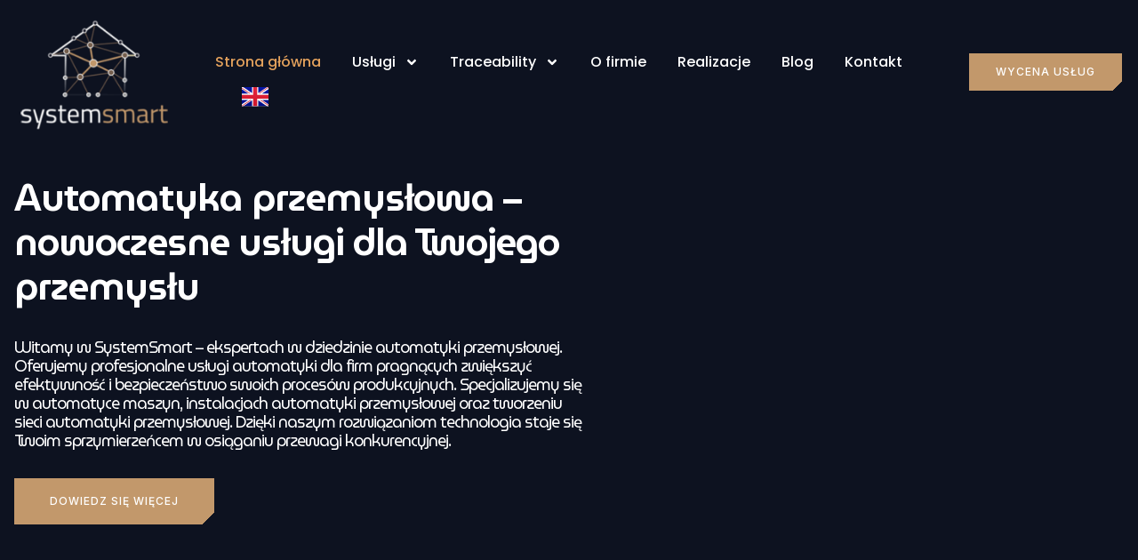

--- FILE ---
content_type: text/html; charset=UTF-8
request_url: https://systemsmart.pl/
body_size: 54297
content:
<!doctype html>
<html lang="pl-PL">
<head>
	<meta charset="UTF-8">
	<meta name="viewport" content="width=device-width, initial-scale=1">
	<link rel="profile" href="https://gmpg.org/xfn/11">
	<meta name='robots' content='index, follow, max-image-preview:large, max-snippet:-1, max-video-preview:-1' />
<link rel="alternate" href="https://systemsmart.pl/" hreflang="pl" />
<link rel="alternate" href="https://systemsmart.pl/en/industrial-automation-and-electrical-installations/" hreflang="en" />

	<!-- This site is optimized with the Yoast SEO plugin v24.4 - https://yoast.com/wordpress/plugins/seo/ -->
	<title>Automatyka przemysłowa | SystemSmart – usługi automatyki</title>
	<meta name="description" content="SystemSmart – profesjonalna automatyka przemysłowa i elektryczna. Zwiększ efektywność swojej firmy dzięki naszym usługom. Skontaktuj się z nami już dziś!" />
	<link rel="canonical" href="https://systemsmart.pl/" />
	<meta property="og:locale" content="pl_PL" />
	<meta property="og:locale:alternate" content="en_GB" />
	<meta property="og:type" content="website" />
	<meta property="og:title" content="Automatyka przemysłowa | SystemSmart – usługi automatyki" />
	<meta property="og:description" content="SystemSmart – profesjonalna automatyka przemysłowa i elektryczna. Zwiększ efektywność swojej firmy dzięki naszym usługom. Skontaktuj się z nami już dziś!" />
	<meta property="og:url" content="https://systemsmart.pl/" />
	<meta property="og:site_name" content="Systemsmart" />
	<meta property="article:publisher" content="https://www.facebook.com/SystemSmartPL" />
	<meta property="article:modified_time" content="2026-01-02T13:30:28+00:00" />
	<meta property="og:image" content="https://systemsmart.pl/wp-content/uploads/2022/06/s2.jpg" />
	<meta property="og:image:width" content="2000" />
	<meta property="og:image:height" content="1100" />
	<meta property="og:image:type" content="image/jpeg" />
	<meta name="twitter:card" content="summary_large_image" />
	<script type="application/ld+json" class="yoast-schema-graph">{"@context":"https://schema.org","@graph":[{"@type":"WebPage","@id":"https://systemsmart.pl/","url":"https://systemsmart.pl/","name":"Automatyka przemysłowa | SystemSmart – usługi automatyki","isPartOf":{"@id":"https://systemsmart.pl/#website"},"about":{"@id":"https://systemsmart.pl/#organization"},"primaryImageOfPage":{"@id":"https://systemsmart.pl/#primaryimage"},"image":{"@id":"https://systemsmart.pl/#primaryimage"},"thumbnailUrl":"https://systemsmart.pl/wp-content/uploads/2022/06/s2.jpg","datePublished":"2023-10-23T11:26:21+00:00","dateModified":"2026-01-02T13:30:28+00:00","description":"SystemSmart – profesjonalna automatyka przemysłowa i elektryczna. Zwiększ efektywność swojej firmy dzięki naszym usługom. Skontaktuj się z nami już dziś!","breadcrumb":{"@id":"https://systemsmart.pl/#breadcrumb"},"inLanguage":"pl-PL","potentialAction":[{"@type":"ReadAction","target":["https://systemsmart.pl/"]}]},{"@type":"ImageObject","inLanguage":"pl-PL","@id":"https://systemsmart.pl/#primaryimage","url":"https://systemsmart.pl/wp-content/uploads/2022/06/s2.jpg","contentUrl":"https://systemsmart.pl/wp-content/uploads/2022/06/s2.jpg","width":2000,"height":1100,"caption":"automatyka przemysłowa"},{"@type":"BreadcrumbList","@id":"https://systemsmart.pl/#breadcrumb","itemListElement":[{"@type":"ListItem","position":1,"name":"Strona główna"}]},{"@type":"WebSite","@id":"https://systemsmart.pl/#website","url":"https://systemsmart.pl/","name":"SystemSmart2","description":"Systemsmart","publisher":{"@id":"https://systemsmart.pl/#organization"},"alternateName":"System Smart","potentialAction":[{"@type":"SearchAction","target":{"@type":"EntryPoint","urlTemplate":"https://systemsmart.pl/?s={search_term_string}"},"query-input":{"@type":"PropertyValueSpecification","valueRequired":true,"valueName":"search_term_string"}}],"inLanguage":"pl-PL"},{"@type":"Organization","@id":"https://systemsmart.pl/#organization","name":"SystemSmart","url":"https://systemsmart.pl/","logo":{"@type":"ImageObject","inLanguage":"pl-PL","@id":"https://systemsmart.pl/#/schema/logo/image/","url":"https://systemsmart.pl/wp-content/uploads/2023/02/white-logo-systemsmart-homepage-small.png","contentUrl":"https://systemsmart.pl/wp-content/uploads/2023/02/white-logo-systemsmart-homepage-small.png","width":250,"height":180,"caption":"SystemSmart"},"image":{"@id":"https://systemsmart.pl/#/schema/logo/image/"},"sameAs":["https://www.facebook.com/SystemSmartPL"]}]}</script>
	<!-- / Yoast SEO plugin. -->


<style id='classic-theme-styles-inline-css'>
/*! This file is auto-generated */
.wp-block-button__link{color:#fff;background-color:#32373c;border-radius:9999px;box-shadow:none;text-decoration:none;padding:calc(.667em + 2px) calc(1.333em + 2px);font-size:1.125em}.wp-block-file__button{background:#32373c;color:#fff;text-decoration:none}
</style>
<style id='global-styles-inline-css'>
:root{--wp--preset--aspect-ratio--square: 1;--wp--preset--aspect-ratio--4-3: 4/3;--wp--preset--aspect-ratio--3-4: 3/4;--wp--preset--aspect-ratio--3-2: 3/2;--wp--preset--aspect-ratio--2-3: 2/3;--wp--preset--aspect-ratio--16-9: 16/9;--wp--preset--aspect-ratio--9-16: 9/16;--wp--preset--color--black: #000000;--wp--preset--color--cyan-bluish-gray: #abb8c3;--wp--preset--color--white: #ffffff;--wp--preset--color--pale-pink: #f78da7;--wp--preset--color--vivid-red: #cf2e2e;--wp--preset--color--luminous-vivid-orange: #ff6900;--wp--preset--color--luminous-vivid-amber: #fcb900;--wp--preset--color--light-green-cyan: #7bdcb5;--wp--preset--color--vivid-green-cyan: #00d084;--wp--preset--color--pale-cyan-blue: #8ed1fc;--wp--preset--color--vivid-cyan-blue: #0693e3;--wp--preset--color--vivid-purple: #9b51e0;--wp--preset--gradient--vivid-cyan-blue-to-vivid-purple: linear-gradient(135deg,rgba(6,147,227,1) 0%,rgb(155,81,224) 100%);--wp--preset--gradient--light-green-cyan-to-vivid-green-cyan: linear-gradient(135deg,rgb(122,220,180) 0%,rgb(0,208,130) 100%);--wp--preset--gradient--luminous-vivid-amber-to-luminous-vivid-orange: linear-gradient(135deg,rgba(252,185,0,1) 0%,rgba(255,105,0,1) 100%);--wp--preset--gradient--luminous-vivid-orange-to-vivid-red: linear-gradient(135deg,rgba(255,105,0,1) 0%,rgb(207,46,46) 100%);--wp--preset--gradient--very-light-gray-to-cyan-bluish-gray: linear-gradient(135deg,rgb(238,238,238) 0%,rgb(169,184,195) 100%);--wp--preset--gradient--cool-to-warm-spectrum: linear-gradient(135deg,rgb(74,234,220) 0%,rgb(151,120,209) 20%,rgb(207,42,186) 40%,rgb(238,44,130) 60%,rgb(251,105,98) 80%,rgb(254,248,76) 100%);--wp--preset--gradient--blush-light-purple: linear-gradient(135deg,rgb(255,206,236) 0%,rgb(152,150,240) 100%);--wp--preset--gradient--blush-bordeaux: linear-gradient(135deg,rgb(254,205,165) 0%,rgb(254,45,45) 50%,rgb(107,0,62) 100%);--wp--preset--gradient--luminous-dusk: linear-gradient(135deg,rgb(255,203,112) 0%,rgb(199,81,192) 50%,rgb(65,88,208) 100%);--wp--preset--gradient--pale-ocean: linear-gradient(135deg,rgb(255,245,203) 0%,rgb(182,227,212) 50%,rgb(51,167,181) 100%);--wp--preset--gradient--electric-grass: linear-gradient(135deg,rgb(202,248,128) 0%,rgb(113,206,126) 100%);--wp--preset--gradient--midnight: linear-gradient(135deg,rgb(2,3,129) 0%,rgb(40,116,252) 100%);--wp--preset--font-size--small: 13px;--wp--preset--font-size--medium: 20px;--wp--preset--font-size--large: 36px;--wp--preset--font-size--x-large: 42px;--wp--preset--spacing--20: 0.44rem;--wp--preset--spacing--30: 0.67rem;--wp--preset--spacing--40: 1rem;--wp--preset--spacing--50: 1.5rem;--wp--preset--spacing--60: 2.25rem;--wp--preset--spacing--70: 3.38rem;--wp--preset--spacing--80: 5.06rem;--wp--preset--shadow--natural: 6px 6px 9px rgba(0, 0, 0, 0.2);--wp--preset--shadow--deep: 12px 12px 50px rgba(0, 0, 0, 0.4);--wp--preset--shadow--sharp: 6px 6px 0px rgba(0, 0, 0, 0.2);--wp--preset--shadow--outlined: 6px 6px 0px -3px rgba(255, 255, 255, 1), 6px 6px rgba(0, 0, 0, 1);--wp--preset--shadow--crisp: 6px 6px 0px rgba(0, 0, 0, 1);}:where(.is-layout-flex){gap: 0.5em;}:where(.is-layout-grid){gap: 0.5em;}body .is-layout-flex{display: flex;}.is-layout-flex{flex-wrap: wrap;align-items: center;}.is-layout-flex > :is(*, div){margin: 0;}body .is-layout-grid{display: grid;}.is-layout-grid > :is(*, div){margin: 0;}:where(.wp-block-columns.is-layout-flex){gap: 2em;}:where(.wp-block-columns.is-layout-grid){gap: 2em;}:where(.wp-block-post-template.is-layout-flex){gap: 1.25em;}:where(.wp-block-post-template.is-layout-grid){gap: 1.25em;}.has-black-color{color: var(--wp--preset--color--black) !important;}.has-cyan-bluish-gray-color{color: var(--wp--preset--color--cyan-bluish-gray) !important;}.has-white-color{color: var(--wp--preset--color--white) !important;}.has-pale-pink-color{color: var(--wp--preset--color--pale-pink) !important;}.has-vivid-red-color{color: var(--wp--preset--color--vivid-red) !important;}.has-luminous-vivid-orange-color{color: var(--wp--preset--color--luminous-vivid-orange) !important;}.has-luminous-vivid-amber-color{color: var(--wp--preset--color--luminous-vivid-amber) !important;}.has-light-green-cyan-color{color: var(--wp--preset--color--light-green-cyan) !important;}.has-vivid-green-cyan-color{color: var(--wp--preset--color--vivid-green-cyan) !important;}.has-pale-cyan-blue-color{color: var(--wp--preset--color--pale-cyan-blue) !important;}.has-vivid-cyan-blue-color{color: var(--wp--preset--color--vivid-cyan-blue) !important;}.has-vivid-purple-color{color: var(--wp--preset--color--vivid-purple) !important;}.has-black-background-color{background-color: var(--wp--preset--color--black) !important;}.has-cyan-bluish-gray-background-color{background-color: var(--wp--preset--color--cyan-bluish-gray) !important;}.has-white-background-color{background-color: var(--wp--preset--color--white) !important;}.has-pale-pink-background-color{background-color: var(--wp--preset--color--pale-pink) !important;}.has-vivid-red-background-color{background-color: var(--wp--preset--color--vivid-red) !important;}.has-luminous-vivid-orange-background-color{background-color: var(--wp--preset--color--luminous-vivid-orange) !important;}.has-luminous-vivid-amber-background-color{background-color: var(--wp--preset--color--luminous-vivid-amber) !important;}.has-light-green-cyan-background-color{background-color: var(--wp--preset--color--light-green-cyan) !important;}.has-vivid-green-cyan-background-color{background-color: var(--wp--preset--color--vivid-green-cyan) !important;}.has-pale-cyan-blue-background-color{background-color: var(--wp--preset--color--pale-cyan-blue) !important;}.has-vivid-cyan-blue-background-color{background-color: var(--wp--preset--color--vivid-cyan-blue) !important;}.has-vivid-purple-background-color{background-color: var(--wp--preset--color--vivid-purple) !important;}.has-black-border-color{border-color: var(--wp--preset--color--black) !important;}.has-cyan-bluish-gray-border-color{border-color: var(--wp--preset--color--cyan-bluish-gray) !important;}.has-white-border-color{border-color: var(--wp--preset--color--white) !important;}.has-pale-pink-border-color{border-color: var(--wp--preset--color--pale-pink) !important;}.has-vivid-red-border-color{border-color: var(--wp--preset--color--vivid-red) !important;}.has-luminous-vivid-orange-border-color{border-color: var(--wp--preset--color--luminous-vivid-orange) !important;}.has-luminous-vivid-amber-border-color{border-color: var(--wp--preset--color--luminous-vivid-amber) !important;}.has-light-green-cyan-border-color{border-color: var(--wp--preset--color--light-green-cyan) !important;}.has-vivid-green-cyan-border-color{border-color: var(--wp--preset--color--vivid-green-cyan) !important;}.has-pale-cyan-blue-border-color{border-color: var(--wp--preset--color--pale-cyan-blue) !important;}.has-vivid-cyan-blue-border-color{border-color: var(--wp--preset--color--vivid-cyan-blue) !important;}.has-vivid-purple-border-color{border-color: var(--wp--preset--color--vivid-purple) !important;}.has-vivid-cyan-blue-to-vivid-purple-gradient-background{background: var(--wp--preset--gradient--vivid-cyan-blue-to-vivid-purple) !important;}.has-light-green-cyan-to-vivid-green-cyan-gradient-background{background: var(--wp--preset--gradient--light-green-cyan-to-vivid-green-cyan) !important;}.has-luminous-vivid-amber-to-luminous-vivid-orange-gradient-background{background: var(--wp--preset--gradient--luminous-vivid-amber-to-luminous-vivid-orange) !important;}.has-luminous-vivid-orange-to-vivid-red-gradient-background{background: var(--wp--preset--gradient--luminous-vivid-orange-to-vivid-red) !important;}.has-very-light-gray-to-cyan-bluish-gray-gradient-background{background: var(--wp--preset--gradient--very-light-gray-to-cyan-bluish-gray) !important;}.has-cool-to-warm-spectrum-gradient-background{background: var(--wp--preset--gradient--cool-to-warm-spectrum) !important;}.has-blush-light-purple-gradient-background{background: var(--wp--preset--gradient--blush-light-purple) !important;}.has-blush-bordeaux-gradient-background{background: var(--wp--preset--gradient--blush-bordeaux) !important;}.has-luminous-dusk-gradient-background{background: var(--wp--preset--gradient--luminous-dusk) !important;}.has-pale-ocean-gradient-background{background: var(--wp--preset--gradient--pale-ocean) !important;}.has-electric-grass-gradient-background{background: var(--wp--preset--gradient--electric-grass) !important;}.has-midnight-gradient-background{background: var(--wp--preset--gradient--midnight) !important;}.has-small-font-size{font-size: var(--wp--preset--font-size--small) !important;}.has-medium-font-size{font-size: var(--wp--preset--font-size--medium) !important;}.has-large-font-size{font-size: var(--wp--preset--font-size--large) !important;}.has-x-large-font-size{font-size: var(--wp--preset--font-size--x-large) !important;}
:where(.wp-block-post-template.is-layout-flex){gap: 1.25em;}:where(.wp-block-post-template.is-layout-grid){gap: 1.25em;}
:where(.wp-block-columns.is-layout-flex){gap: 2em;}:where(.wp-block-columns.is-layout-grid){gap: 2em;}
:root :where(.wp-block-pullquote){font-size: 1.5em;line-height: 1.6;}
</style>
<link rel='stylesheet' id='hello-elementor-css' href='https://systemsmart.pl/wp-content/themes/hello-elementor/style.min.css?ver=3.1.1' media='all' />
<link rel='stylesheet' id='hello-elementor-theme-style-css' href='https://systemsmart.pl/wp-content/themes/hello-elementor/theme.min.css?ver=3.1.1' media='all' />
<link rel='stylesheet' id='hello-elementor-header-footer-css' href='https://systemsmart.pl/wp-content/themes/hello-elementor/header-footer.min.css?ver=3.1.1' media='all' />
<link rel='stylesheet' id='elementor-frontend-css' href='https://systemsmart.pl/wp-content/plugins/elementor/assets/css/frontend.min.css?ver=3.26.4' media='all' />
<style id='elementor-frontend-inline-css'>
.elementor-kit-874{--e-global-color-primary:#B4B4B4;--e-global-color-secondary:#FFFFFF;--e-global-color-text:#FFFFFF;--e-global-color-accent:#FFFFFF2B;--e-global-color-d49ac81:#C2986B;--e-global-color-332724a:#E3A15C;--e-global-color-4d462f5:#253242;--e-global-color-cfa1f76:#161C2D;--e-global-color-044b931:#0D1220;--e-global-color-a6c1db6:#C2986B;--e-global-color-92d0f8e:#E3A15C;--e-global-color-56fe6b7:#F0C598;--e-global-color-9858c5b:#F0C598;--e-global-typography-primary-font-family:"MuseoModerno";--e-global-typography-primary-font-size:39px;--e-global-typography-primary-font-weight:500;--e-global-typography-primary-line-height:1.2em;--e-global-typography-primary-letter-spacing:-1px;--e-global-typography-secondary-font-family:"MuseoModerno";--e-global-typography-secondary-font-size:31.25px;--e-global-typography-secondary-font-weight:500;--e-global-typography-secondary-line-height:1.2em;--e-global-typography-secondary-letter-spacing:-1px;--e-global-typography-text-font-family:"Inter";--e-global-typography-text-font-size:16px;--e-global-typography-text-font-weight:400;--e-global-typography-accent-font-family:"Inter";--e-global-typography-accent-font-size:12px;--e-global-typography-accent-font-weight:500;--e-global-typography-accent-text-transform:uppercase;--e-global-typography-accent-line-height:1em;--e-global-typography-accent-letter-spacing:1px;--e-global-typography-b2ce6af-font-family:"Inter";--e-global-typography-b2ce6af-font-size:16px;--e-global-typography-b2ce6af-font-weight:400;--e-global-typography-b2ce6af-text-transform:none;--e-global-typography-b2ce6af-font-style:normal;--e-global-typography-b2ce6af-line-height:1.5em;--e-global-typography-69c152f-font-family:"Inter";--e-global-typography-69c152f-font-size:14px;--e-global-typography-69c152f-font-weight:400;--e-global-typography-69c152f-line-height:1.5em;--e-global-typography-520c191-font-family:"Poppins";--e-global-typography-520c191-font-size:16px;--e-global-typography-520c191-font-weight:500;--e-global-typography-520c191-line-height:1.5em;--e-global-typography-583e54c-font-family:"MuseoModerno";--e-global-typography-583e54c-font-size:39px;--e-global-typography-583e54c-font-weight:500;--e-global-typography-583e54c-line-height:1.2em;--e-global-typography-583e54c-letter-spacing:-1px;--e-global-typography-5d167aa-font-family:"MuseoModerno";--e-global-typography-5d167aa-font-size:31.25px;--e-global-typography-5d167aa-font-weight:500;--e-global-typography-5d167aa-line-height:1.2em;--e-global-typography-5d167aa-letter-spacing:-1px;--e-global-typography-d3dae9a-font-family:"MuseoModerno";--e-global-typography-d3dae9a-font-size:25px;--e-global-typography-d3dae9a-font-weight:500;--e-global-typography-d3dae9a-text-transform:none;--e-global-typography-d3dae9a-font-style:normal;--e-global-typography-d3dae9a-line-height:1.3em;--e-global-typography-83682a1-font-family:"MuseoModerno";--e-global-typography-83682a1-font-size:20px;--e-global-typography-83682a1-font-weight:300;--e-global-typography-83682a1-text-transform:none;--e-global-typography-83682a1-font-style:normal;--e-global-typography-83682a1-line-height:1.3em;--e-global-typography-7044a64-font-family:"MuseoModerno";--e-global-typography-7044a64-font-size:16px;--e-global-typography-7044a64-font-weight:500;--e-global-typography-7044a64-line-height:1.4em;--e-global-typography-84ca66e-font-family:"Poppins";--e-global-typography-84ca66e-font-size:14px;--e-global-typography-84ca66e-font-weight:500;--e-global-typography-84ca66e-text-transform:uppercase;--e-global-typography-84ca66e-letter-spacing:1px;--e-global-typography-112b6c4-font-family:"Inter";--e-global-typography-112b6c4-font-size:13px;--e-global-typography-112b6c4-font-weight:400;--e-global-typography-a435f28-font-family:"MuseoModerno";--e-global-typography-a435f28-font-size:48.83px;--e-global-typography-a435f28-font-weight:600;--e-global-typography-a435f28-line-height:1.2em;--e-global-typography-a435f28-letter-spacing:-1px;background-color:var( --e-global-color-044b931 );color:var( --e-global-color-primary );font-family:var( --e-global-typography-b2ce6af-font-family ), Sans-serif;font-size:var( --e-global-typography-b2ce6af-font-size );font-weight:var( --e-global-typography-b2ce6af-font-weight );text-transform:var( --e-global-typography-b2ce6af-text-transform );font-style:var( --e-global-typography-b2ce6af-font-style );line-height:var( --e-global-typography-b2ce6af-line-height );--e-preloader-animation:pulse;--e-preloader-animation-duration:1000ms;--e-preloader-delay:850ms;--e-preloader-width:10%;}.elementor-kit-874 button,.elementor-kit-874 input[type="button"],.elementor-kit-874 input[type="submit"],.elementor-kit-874 .elementor-button{background-color:transparent;font-family:var( --e-global-typography-accent-font-family ), Sans-serif;font-size:var( --e-global-typography-accent-font-size );font-weight:var( --e-global-typography-accent-font-weight );text-transform:var( --e-global-typography-accent-text-transform );line-height:var( --e-global-typography-accent-line-height );letter-spacing:var( --e-global-typography-accent-letter-spacing );color:var( --e-global-color-text );background-image:linear-gradient(135deg, #C2986B 95%, #205CD400 95%);border-style:solid;border-width:0px 0px 0px 0px;border-color:#C2986B;border-radius:0px 0px 0px 0px;}.elementor-kit-874 button:hover,.elementor-kit-874 button:focus,.elementor-kit-874 input[type="button"]:hover,.elementor-kit-874 input[type="button"]:focus,.elementor-kit-874 input[type="submit"]:hover,.elementor-kit-874 input[type="submit"]:focus,.elementor-kit-874 .elementor-button:hover,.elementor-kit-874 .elementor-button:focus{background-color:transparent;color:var( --e-global-color-secondary );background-image:linear-gradient(135deg, #E3A15C 95%, #F0C598 95%);box-shadow:0px 0px 10px 0px rgba(91.00000000000004, 212, 7.000000000000011, 0.16862745098039217);border-style:solid;border-width:0px 0px 0px 0px;border-color:#E3A15C;}.elementor-kit-874 e-page-transition{background-color:transparent;background-image:linear-gradient(180deg, #000000 0%, var( --e-global-color-cfa1f76 ) 100%);}.elementor-kit-874 a{color:var( --e-global-color-primary );}.elementor-kit-874 a:hover{color:var( --e-global-color-332724a );}.elementor-kit-874 h1{color:var( --e-global-color-secondary );font-family:var( --e-global-typography-583e54c-font-family ), Sans-serif;font-size:var( --e-global-typography-583e54c-font-size );font-weight:var( --e-global-typography-583e54c-font-weight );line-height:var( --e-global-typography-583e54c-line-height );letter-spacing:var( --e-global-typography-583e54c-letter-spacing );}.elementor-kit-874 h2{color:var( --e-global-color-secondary );font-family:var( --e-global-typography-5d167aa-font-family ), Sans-serif;font-size:var( --e-global-typography-5d167aa-font-size );font-weight:var( --e-global-typography-5d167aa-font-weight );line-height:var( --e-global-typography-5d167aa-line-height );letter-spacing:var( --e-global-typography-5d167aa-letter-spacing );}.elementor-kit-874 h3{color:var( --e-global-color-secondary );font-family:var( --e-global-typography-d3dae9a-font-family ), Sans-serif;font-size:var( --e-global-typography-d3dae9a-font-size );font-weight:var( --e-global-typography-d3dae9a-font-weight );text-transform:var( --e-global-typography-d3dae9a-text-transform );font-style:var( --e-global-typography-d3dae9a-font-style );line-height:var( --e-global-typography-d3dae9a-line-height );}.elementor-kit-874 h4{color:var( --e-global-color-secondary );font-family:var( --e-global-typography-83682a1-font-family ), Sans-serif;font-size:var( --e-global-typography-83682a1-font-size );font-weight:var( --e-global-typography-83682a1-font-weight );text-transform:var( --e-global-typography-83682a1-text-transform );font-style:var( --e-global-typography-83682a1-font-style );line-height:var( --e-global-typography-83682a1-line-height );}.elementor-kit-874 h5{color:var( --e-global-color-secondary );font-family:var( --e-global-typography-7044a64-font-family ), Sans-serif;font-size:var( --e-global-typography-7044a64-font-size );font-weight:var( --e-global-typography-7044a64-font-weight );line-height:var( --e-global-typography-7044a64-line-height );}.elementor-kit-874 h6{color:var( --e-global-color-332724a );font-family:var( --e-global-typography-84ca66e-font-family ), Sans-serif;font-size:var( --e-global-typography-84ca66e-font-size );font-weight:var( --e-global-typography-84ca66e-font-weight );text-transform:var( --e-global-typography-84ca66e-text-transform );letter-spacing:var( --e-global-typography-84ca66e-letter-spacing );}.elementor-kit-874 label{color:var( --e-global-color-secondary );font-family:var( --e-global-typography-520c191-font-family ), Sans-serif;font-size:var( --e-global-typography-520c191-font-size );font-weight:var( --e-global-typography-520c191-font-weight );line-height:var( --e-global-typography-520c191-line-height );}.elementor-kit-874 input:not([type="button"]):not([type="submit"]),.elementor-kit-874 textarea,.elementor-kit-874 .elementor-field-textual{font-family:var( --e-global-typography-b2ce6af-font-family ), Sans-serif;font-size:var( --e-global-typography-b2ce6af-font-size );font-weight:var( --e-global-typography-b2ce6af-font-weight );text-transform:var( --e-global-typography-b2ce6af-text-transform );font-style:var( --e-global-typography-b2ce6af-font-style );line-height:var( --e-global-typography-b2ce6af-line-height );color:var( --e-global-color-secondary );background-color:var( --e-global-color-cfa1f76 );border-style:solid;border-width:1px 1px 1px 1px;border-color:var( --e-global-color-accent );border-radius:0px 0px 0px 0px;}.elementor-kit-874 input:focus:not([type="button"]):not([type="submit"]),.elementor-kit-874 textarea:focus,.elementor-kit-874 .elementor-field-textual:focus{color:var( --e-global-color-secondary );background-color:var( --e-global-color-cfa1f76 );border-style:solid;border-width:1px 1px 1px 1px;border-color:var( --e-global-color-a6c1db6 );}.elementor-section.elementor-section-boxed > .elementor-container{max-width:1600px;}.e-con{--container-max-width:1600px;--container-default-padding-top:106px;--container-default-padding-right:106px;--container-default-padding-bottom:106px;--container-default-padding-left:106px;}.elementor-widget:not(:last-child){margin-block-end:20px;}.elementor-element{--widgets-spacing:20px 20px;--widgets-spacing-row:20px;--widgets-spacing-column:20px;}{}h1.entry-title{display:var(--page-title-display);}.site-header .site-branding{flex-direction:column;align-items:stretch;}.site-header{padding-inline-end:0px;padding-inline-start:0px;}.site-footer .site-branding{flex-direction:column;align-items:stretch;}.site-footer .copyright p{color:var( --e-global-color-cfa1f76 );}@media(max-width:1024px){.elementor-kit-874{--e-global-typography-primary-font-size:36px;--e-global-typography-secondary-font-size:29px;--e-global-typography-text-font-size:15px;--e-global-typography-accent-font-size:12px;--e-global-typography-b2ce6af-font-size:15px;--e-global-typography-69c152f-font-size:13px;--e-global-typography-520c191-font-size:15px;--e-global-typography-583e54c-font-size:36px;--e-global-typography-5d167aa-font-size:29px;--e-global-typography-d3dae9a-font-size:23.44px;--e-global-typography-83682a1-font-size:18.75px;--e-global-typography-7044a64-font-size:15px;--e-global-typography-84ca66e-font-size:13px;--e-global-typography-112b6c4-font-size:12px;--e-global-typography-a435f28-font-size:45px;font-size:var( --e-global-typography-b2ce6af-font-size );line-height:var( --e-global-typography-b2ce6af-line-height );}.elementor-kit-874 h1{font-size:var( --e-global-typography-583e54c-font-size );line-height:var( --e-global-typography-583e54c-line-height );letter-spacing:var( --e-global-typography-583e54c-letter-spacing );}.elementor-kit-874 h2{font-size:var( --e-global-typography-5d167aa-font-size );line-height:var( --e-global-typography-5d167aa-line-height );letter-spacing:var( --e-global-typography-5d167aa-letter-spacing );}.elementor-kit-874 h3{font-size:var( --e-global-typography-d3dae9a-font-size );line-height:var( --e-global-typography-d3dae9a-line-height );}.elementor-kit-874 h4{font-size:var( --e-global-typography-83682a1-font-size );line-height:var( --e-global-typography-83682a1-line-height );}.elementor-kit-874 h5{font-size:var( --e-global-typography-7044a64-font-size );line-height:var( --e-global-typography-7044a64-line-height );}.elementor-kit-874 h6{font-size:var( --e-global-typography-84ca66e-font-size );letter-spacing:var( --e-global-typography-84ca66e-letter-spacing );}.elementor-kit-874 button,.elementor-kit-874 input[type="button"],.elementor-kit-874 input[type="submit"],.elementor-kit-874 .elementor-button{font-size:var( --e-global-typography-accent-font-size );line-height:var( --e-global-typography-accent-line-height );letter-spacing:var( --e-global-typography-accent-letter-spacing );}.elementor-kit-874 label{font-size:var( --e-global-typography-520c191-font-size );line-height:var( --e-global-typography-520c191-line-height );}.elementor-kit-874 input:not([type="button"]):not([type="submit"]),.elementor-kit-874 textarea,.elementor-kit-874 .elementor-field-textual{font-size:var( --e-global-typography-b2ce6af-font-size );line-height:var( --e-global-typography-b2ce6af-line-height );}.elementor-section.elementor-section-boxed > .elementor-container{max-width:1024px;}.e-con{--container-max-width:1024px;}}@media(max-width:767px){.elementor-kit-874{--e-global-typography-primary-font-size:24px;--e-global-typography-secondary-font-size:21px;--e-global-typography-text-font-size:14px;--e-global-typography-accent-font-size:11px;--e-global-typography-b2ce6af-font-size:14px;--e-global-typography-69c152f-font-size:12px;--e-global-typography-520c191-font-size:14px;--e-global-typography-583e54c-font-size:24px;--e-global-typography-583e54c-line-height:1.3em;--e-global-typography-5d167aa-font-size:21px;--e-global-typography-5d167aa-line-height:1.3em;--e-global-typography-d3dae9a-font-size:19px;--e-global-typography-d3dae9a-line-height:1.3em;--e-global-typography-83682a1-font-size:17px;--e-global-typography-7044a64-font-size:15px;--e-global-typography-84ca66e-font-size:12px;--e-global-typography-112b6c4-font-size:11px;--e-global-typography-a435f28-font-size:27px;--e-global-typography-a435f28-line-height:1.3em;font-size:var( --e-global-typography-b2ce6af-font-size );line-height:var( --e-global-typography-b2ce6af-line-height );}.elementor-kit-874 h1{font-size:var( --e-global-typography-583e54c-font-size );line-height:var( --e-global-typography-583e54c-line-height );letter-spacing:var( --e-global-typography-583e54c-letter-spacing );}.elementor-kit-874 h2{font-size:var( --e-global-typography-5d167aa-font-size );line-height:var( --e-global-typography-5d167aa-line-height );letter-spacing:var( --e-global-typography-5d167aa-letter-spacing );}.elementor-kit-874 h3{font-size:var( --e-global-typography-d3dae9a-font-size );line-height:var( --e-global-typography-d3dae9a-line-height );}.elementor-kit-874 h4{font-size:var( --e-global-typography-83682a1-font-size );line-height:var( --e-global-typography-83682a1-line-height );}.elementor-kit-874 h5{font-size:var( --e-global-typography-7044a64-font-size );line-height:var( --e-global-typography-7044a64-line-height );}.elementor-kit-874 h6{font-size:var( --e-global-typography-84ca66e-font-size );letter-spacing:var( --e-global-typography-84ca66e-letter-spacing );}.elementor-kit-874 button,.elementor-kit-874 input[type="button"],.elementor-kit-874 input[type="submit"],.elementor-kit-874 .elementor-button{font-size:var( --e-global-typography-accent-font-size );line-height:var( --e-global-typography-accent-line-height );letter-spacing:var( --e-global-typography-accent-letter-spacing );}.elementor-kit-874 label{font-size:var( --e-global-typography-520c191-font-size );line-height:var( --e-global-typography-520c191-line-height );}.elementor-kit-874 input:not([type="button"]):not([type="submit"]),.elementor-kit-874 textarea,.elementor-kit-874 .elementor-field-textual{font-size:var( --e-global-typography-b2ce6af-font-size );line-height:var( --e-global-typography-b2ce6af-line-height );}.elementor-section.elementor-section-boxed > .elementor-container{max-width:767px;}.e-con{--container-max-width:767px;}}
.elementor-1968 .elementor-element.elementor-element-69065ab > .elementor-background-overlay{background-color:transparent;background-image:radial-gradient(at top right, var( --e-global-color-044b931 ) 0%, #0D122080 65%);opacity:1;transition:background 0.3s, border-radius 0.3s, opacity 0.3s;}.elementor-1968 .elementor-element.elementor-element-69065ab > .elementor-container{min-height:725px;}.elementor-1968 .elementor-element.elementor-element-69065ab{overflow:hidden;transition:background 0.3s, border 0.3s, border-radius 0.3s, box-shadow 0.3s;margin-top:-12em;margin-bottom:0em;padding:7% 0% 0% 0%;}.elementor-1968 .elementor-element.elementor-element-4b824699 > .elementor-element-populated{padding:0em 0em 0em 0em;}.elementor-1968 .elementor-element.elementor-element-9f746db > .elementor-container > .elementor-column > .elementor-widget-wrap{align-content:center;align-items:center;}.elementor-1968 .elementor-element.elementor-element-9f746db{padding:3em 0em 0em 0em;}.elementor-1968 .elementor-element.elementor-element-bde01f9 > .elementor-widget-wrap > .elementor-widget:not(.elementor-widget__width-auto):not(.elementor-widget__width-initial):not(:last-child):not(.elementor-absolute){margin-bottom:0px;}.elementor-1968 .elementor-element.elementor-element-bde01f9 > .elementor-element-populated{padding:3em 5em 3em 1em;}.elementor-1968 .elementor-element.elementor-element-c89f264 > .elementor-widget-container{margin:60px 0px 0px 0px;}.elementor-1968 .elementor-element.elementor-element-c89f264{text-align:left;}.elementor-1968 .elementor-element.elementor-element-c89f264 .elementor-heading-title{font-family:"MuseoModerno", Sans-serif;font-size:42px;font-weight:600;line-height:1.2em;letter-spacing:-1px;}.elementor-1968 .elementor-element.elementor-element-bc851e5 > .elementor-widget-container{padding:2em 0em 2em 0em;}.elementor-1968 .elementor-element.elementor-element-bc851e5 .elementor-heading-title{font-family:"MuseoModerno", Sans-serif;font-size:18px;font-weight:400;line-height:1.2em;letter-spacing:-1px;color:var( --e-global-color-secondary );}.elementor-1968 .elementor-element.elementor-element-4ce08b5 > .elementor-widget-wrap > .elementor-widget:not(.elementor-widget__width-auto):not(.elementor-widget__width-initial):not(:last-child):not(.elementor-absolute){margin-bottom:0px;}.elementor-1968 .elementor-element.elementor-element-4ce08b5 > .elementor-element-populated{padding:0px 0px 0px 0px;}body:not(.rtl) .elementor-1968 .elementor-element.elementor-element-34e2226{left:74px;}body.rtl .elementor-1968 .elementor-element.elementor-element-34e2226{right:74px;}.elementor-1968 .elementor-element.elementor-element-34e2226{top:-277px;--lottie-container-width:34vw;--lottie-container-opacity:1;}.elementor-1968 .elementor-element.elementor-element-34e2226 .e-lottie__container{filter:brightness( 111% ) contrast( 101% ) saturate( 0% ) blur( 0px ) hue-rotate( 69deg );}.elementor-1968 .elementor-element.elementor-element-5c13b703:not(.elementor-motion-effects-element-type-background), .elementor-1968 .elementor-element.elementor-element-5c13b703 > .elementor-motion-effects-container > .elementor-motion-effects-layer{background-color:var( --e-global-color-044b931 );}.elementor-1968 .elementor-element.elementor-element-5c13b703{transition:background 0.3s, border 0.3s, border-radius 0.3s, box-shadow 0.3s;margin-top:05em;margin-bottom:0em;padding:0em 0em 7em 0em;z-index:3;}.elementor-1968 .elementor-element.elementor-element-5c13b703 > .elementor-background-overlay{transition:background 0.3s, border-radius 0.3s, opacity 0.3s;}.elementor-1968 .elementor-element.elementor-element-1fb17cca > .elementor-element-populated{margin:-5em 0em 0em 0em;--e-column-margin-right:0em;--e-column-margin-left:0em;padding:0px 0px 0px 0px;}.elementor-1968 .elementor-element.elementor-element-19129b13:not(.elementor-motion-effects-element-type-background), .elementor-1968 .elementor-element.elementor-element-19129b13 > .elementor-motion-effects-container > .elementor-motion-effects-layer{background-color:var( --e-global-color-044b931 );}.elementor-1968 .elementor-element.elementor-element-19129b13 > .elementor-background-overlay{background-color:var( --e-global-color-4d462f5 );opacity:1;transition:background 0.3s, border-radius 0.3s, opacity 0.3s;}.elementor-1968 .elementor-element.elementor-element-19129b13 > .elementor-container{max-width:840px;}.elementor-1968 .elementor-element.elementor-element-19129b13{transition:background 0.3s, border 0.3s, border-radius 0.3s, box-shadow 0.3s;margin-top:-80px;margin-bottom:-80px;padding:2em 2em 2em 2em;}.elementor-1968 .elementor-element.elementor-element-5932e988.elementor-column > .elementor-widget-wrap{justify-content:center;}.elementor-1968 .elementor-element.elementor-element-11334e1{width:var( --container-widget-width, 600px );max-width:600px;--container-widget-width:600px;--container-widget-flex-grow:0;text-align:center;}.elementor-1968 .elementor-element.elementor-element-11334e1 > .elementor-widget-container{margin:0em 0em 1em 0em;}.elementor-1968 .elementor-element.elementor-element-11334e1 .elementor-heading-title{font-size:29px;}.elementor-1968 .elementor-element.elementor-element-46d96be5{--divider-border-style:solid;--divider-color:var( --e-global-color-92d0f8e );--divider-border-width:1px;}.elementor-1968 .elementor-element.elementor-element-46d96be5 .elementor-divider-separator{width:50px;margin:0 auto;margin-center:0;}.elementor-1968 .elementor-element.elementor-element-46d96be5 .elementor-divider{text-align:center;padding-block-start:7px;padding-block-end:7px;}.elementor-1968 .elementor-element.elementor-element-4e96bd4e{width:auto;max-width:auto;align-self:center;}.elementor-1968 .elementor-element.elementor-element-4e96bd4e > .elementor-widget-container{padding:7px 0px 7px 0px;}.elementor-1968 .elementor-element.elementor-element-4e96bd4e img{width:53%;filter:brightness( 105% ) contrast( 55% ) saturate( 0% ) blur( 0px ) hue-rotate( 0deg );}.elementor-1968 .elementor-element.elementor-element-6fefb98f{width:auto;max-width:auto;align-self:center;}.elementor-1968 .elementor-element.elementor-element-6fefb98f > .elementor-widget-container{padding:7px 0px 7px 0px;}.elementor-1968 .elementor-element.elementor-element-6fefb98f img{filter:brightness( 105% ) contrast( 55% ) saturate( 0% ) blur( 0px ) hue-rotate( 0deg );}.elementor-1968 .elementor-element.elementor-element-72930b0e{width:auto;max-width:auto;align-self:center;}.elementor-1968 .elementor-element.elementor-element-72930b0e > .elementor-widget-container{padding:7px 0px 7px 0px;}.elementor-1968 .elementor-element.elementor-element-72930b0e img{width:43%;filter:brightness( 105% ) contrast( 55% ) saturate( 0% ) blur( 0px ) hue-rotate( 0deg );}.elementor-1968 .elementor-element.elementor-element-181a5c1e{width:auto;max-width:auto;align-self:center;}.elementor-1968 .elementor-element.elementor-element-181a5c1e > .elementor-widget-container{padding:7px 0px 7px 0px;}.elementor-1968 .elementor-element.elementor-element-181a5c1e img{width:84%;filter:brightness( 105% ) contrast( 55% ) saturate( 0% ) blur( 0px ) hue-rotate( 0deg );}.elementor-1968 .elementor-element.elementor-element-b148b8a{width:auto;max-width:auto;align-self:center;}.elementor-1968 .elementor-element.elementor-element-b148b8a > .elementor-widget-container{padding:7px 0px 7px 0px;}.elementor-1968 .elementor-element.elementor-element-b148b8a img{width:71%;filter:brightness( 200% ) contrast( 0% ) saturate( 0% ) blur( 0px ) hue-rotate( 0deg );}.elementor-1968 .elementor-element.elementor-element-0ffa189{width:auto;max-width:auto;align-self:center;}.elementor-1968 .elementor-element.elementor-element-0ffa189 > .elementor-widget-container{padding:7px 0px 7px 0px;}.elementor-1968 .elementor-element.elementor-element-0ffa189 img{width:65%;filter:brightness( 153% ) contrast( 55% ) saturate( 0% ) blur( 0px ) hue-rotate( 0deg );}.elementor-1968 .elementor-element.elementor-element-5acbfb5f{width:auto;max-width:auto;align-self:center;}.elementor-1968 .elementor-element.elementor-element-5acbfb5f > .elementor-widget-container{padding:7px 0px 7px 0px;}.elementor-1968 .elementor-element.elementor-element-5acbfb5f img{width:90%;filter:brightness( 127% ) contrast( 55% ) saturate( 0% ) blur( 0px ) hue-rotate( 0deg );}.elementor-1968 .elementor-element.elementor-element-1467e047{width:auto;max-width:auto;align-self:center;}.elementor-1968 .elementor-element.elementor-element-1467e047 > .elementor-widget-container{padding:7px 0px 7px 0px;}.elementor-1968 .elementor-element.elementor-element-1467e047 img{width:69%;filter:brightness( 200% ) contrast( 55% ) saturate( 0% ) blur( 0px ) hue-rotate( 0deg );}.elementor-1968 .elementor-element.elementor-element-ea89469{width:auto;max-width:auto;align-self:center;}.elementor-1968 .elementor-element.elementor-element-ea89469 > .elementor-widget-container{padding:7px 0px 7px 0px;}.elementor-1968 .elementor-element.elementor-element-ea89469 img{width:80%;filter:brightness( 200% ) contrast( 0% ) saturate( 0% ) blur( 0px ) hue-rotate( 0deg );}.elementor-1968 .elementor-element.elementor-element-30134e8{width:auto;max-width:auto;align-self:center;}.elementor-1968 .elementor-element.elementor-element-30134e8 > .elementor-widget-container{padding:7px 0px 7px 0px;}.elementor-1968 .elementor-element.elementor-element-30134e8 img{width:70%;filter:brightness( 159% ) contrast( 55% ) saturate( 0% ) blur( 0px ) hue-rotate( 0deg );}.elementor-1968 .elementor-element.elementor-element-30ee267d{width:var( --container-widget-width, 18.78% );max-width:18.78%;--container-widget-width:18.78%;--container-widget-flex-grow:0;align-self:center;}.elementor-1968 .elementor-element.elementor-element-30ee267d > .elementor-widget-container{padding:7px 0px 7px 0px;}.elementor-1968 .elementor-element.elementor-element-30ee267d.elementor-element{--flex-grow:0;--flex-shrink:0;}.elementor-1968 .elementor-element.elementor-element-30ee267d img{width:100%;filter:brightness( 148% ) contrast( 55% ) saturate( 0% ) blur( 0px ) hue-rotate( 0deg );}.elementor-1968 .elementor-element.elementor-element-6680f68{width:auto;max-width:auto;align-self:center;}.elementor-1968 .elementor-element.elementor-element-6680f68 > .elementor-widget-container{padding:7px 0px 7px 0px;}.elementor-1968 .elementor-element.elementor-element-6680f68 img{width:65%;filter:brightness( 105% ) contrast( 55% ) saturate( 0% ) blur( 0px ) hue-rotate( 0deg );}.elementor-1968 .elementor-element.elementor-element-5555a9e{padding:20px 20px 20px 20px;}.elementor-1968 .elementor-element.elementor-element-c3836f7{z-index:2;}.elementor-1968 .elementor-element.elementor-element-78e8bf6 .elementor-cta__content-item{transition-duration:1000ms;}.elementor-1968 .elementor-element.elementor-element-78e8bf6.elementor-cta--sequenced-animation .elementor-cta__content-item:nth-child(2){transition-delay:calc( 1000ms / 3 );}.elementor-1968 .elementor-element.elementor-element-78e8bf6.elementor-cta--sequenced-animation .elementor-cta__content-item:nth-child(3){transition-delay:calc( ( 1000ms / 3 ) * 2 );}.elementor-1968 .elementor-element.elementor-element-78e8bf6.elementor-cta--sequenced-animation .elementor-cta__content-item:nth-child(4){transition-delay:calc( ( 1000ms / 3 ) * 3 );}.elementor-1968 .elementor-element.elementor-element-78e8bf6 .elementor-cta .elementor-cta__bg, .elementor-1968 .elementor-element.elementor-element-78e8bf6 .elementor-cta .elementor-cta__bg-overlay{transition-duration:3000ms;}.elementor-1968 .elementor-element.elementor-element-78e8bf6 > .elementor-widget-container:hover{--e-transform-scale:1.2;}.elementor-1968 .elementor-element.elementor-element-78e8bf6{--e-transform-transition-duration:800ms;}.elementor-1968 .elementor-element.elementor-element-78e8bf6 > .elementor-widget-container{transition:background 1s;border-style:solid;border-width:0px 0px 0px 0px;border-color:var( --e-global-color-d49ac81 );}.elementor-1968 .elementor-element.elementor-element-78e8bf6 .elementor-cta__content{min-height:200px;text-align:center;padding:20px 20px 20px 20px;}.elementor-1968 .elementor-element.elementor-element-78e8bf6 .elementor-icon-wrapper{margin-bottom:0px;}.elementor-1968 .elementor-element.elementor-element-78e8bf6 .elementor-icon{font-size:6px;}.elementor-1968 .elementor-element.elementor-element-78e8bf6 .elementor-cta__title{font-family:"MuseoModerno", Sans-serif;font-size:20px;font-weight:300;text-transform:none;font-style:normal;line-height:1.3em;}.elementor-1968 .elementor-element.elementor-element-78e8bf6 .elementor-cta__title:not(:last-child){margin-bottom:14px;}.elementor-1968 .elementor-element.elementor-element-78e8bf6 .elementor-cta__button{color:var( --e-global-color-text );background-color:#02010100;border-color:var( --e-global-color-accent );border-width:1px;}.elementor-1968 .elementor-element.elementor-element-78e8bf6 .elementor-cta__button:hover{color:#FFFFFF;background-color:var( --e-global-color-332724a );border-color:var( --e-global-color-332724a );}.elementor-1968 .elementor-element.elementor-element-78e8bf6 .elementor-cta:not(:hover) .elementor-cta__bg-overlay{background-color:var( --e-global-color-cfa1f76 );}.elementor-1968 .elementor-element.elementor-element-78e8bf6 .elementor-cta:hover .elementor-cta__bg-overlay{background-color:var( --e-global-color-044b931 );}.elementor-1968 .elementor-element.elementor-element-edf8387{z-index:2;}.elementor-1968 .elementor-element.elementor-element-a6e340f .elementor-cta__content-item{transition-duration:1000ms;}.elementor-1968 .elementor-element.elementor-element-a6e340f.elementor-cta--sequenced-animation .elementor-cta__content-item:nth-child(2){transition-delay:calc( 1000ms / 3 );}.elementor-1968 .elementor-element.elementor-element-a6e340f.elementor-cta--sequenced-animation .elementor-cta__content-item:nth-child(3){transition-delay:calc( ( 1000ms / 3 ) * 2 );}.elementor-1968 .elementor-element.elementor-element-a6e340f.elementor-cta--sequenced-animation .elementor-cta__content-item:nth-child(4){transition-delay:calc( ( 1000ms / 3 ) * 3 );}.elementor-1968 .elementor-element.elementor-element-a6e340f .elementor-cta .elementor-cta__bg, .elementor-1968 .elementor-element.elementor-element-a6e340f .elementor-cta .elementor-cta__bg-overlay{transition-duration:3000ms;}.elementor-1968 .elementor-element.elementor-element-a6e340f > .elementor-widget-container:hover{--e-transform-scale:1.2;}.elementor-1968 .elementor-element.elementor-element-a6e340f:hover .elementor-widget-container{background-color:transparent;background-image:linear-gradient(135deg, var( --e-global-color-a6c1db6 ) 0%, var( --e-global-color-92d0f8e ) 100%);}.elementor-1968 .elementor-element.elementor-element-a6e340f{--e-transform-transition-duration:800ms;}.elementor-1968 .elementor-element.elementor-element-a6e340f > .elementor-widget-container{transition:background 1s;border-style:solid;border-width:0px 0px 0px 0px;}.elementor-1968 .elementor-element.elementor-element-a6e340f .elementor-cta__content{min-height:200px;text-align:center;padding:20px 20px 20px 20px;}.elementor-1968 .elementor-element.elementor-element-a6e340f .elementor-icon-wrapper{margin-bottom:0px;}.elementor-1968 .elementor-element.elementor-element-a6e340f .elementor-view-stacked .elementor-icon{background-color:#FFFFFF;}.elementor-1968 .elementor-element.elementor-element-a6e340f .elementor-view-stacked .elementor-icon svg{stroke:#FFFFFF;}.elementor-1968 .elementor-element.elementor-element-a6e340f .elementor-view-framed .elementor-icon, .elementor-1968 .elementor-element.elementor-element-a6e340f .elementor-view-default .elementor-icon{color:#FFFFFF;border-color:#FFFFFF;}.elementor-1968 .elementor-element.elementor-element-a6e340f .elementor-view-framed .elementor-icon, .elementor-1968 .elementor-element.elementor-element-a6e340f .elementor-view-default .elementor-icon svg{fill:#FFFFFF;}.elementor-1968 .elementor-element.elementor-element-a6e340f .elementor-icon{font-size:6px;}.elementor-1968 .elementor-element.elementor-element-a6e340f .elementor-cta__title{font-family:"MuseoModerno", Sans-serif;font-size:20px;font-weight:300;text-transform:none;font-style:normal;line-height:1.3em;}.elementor-1968 .elementor-element.elementor-element-a6e340f .elementor-cta__title:not(:last-child){margin-bottom:14px;}.elementor-1968 .elementor-element.elementor-element-a6e340f .elementor-cta__button{color:var( --e-global-color-text );border-color:var( --e-global-color-accent );border-width:1px;}.elementor-1968 .elementor-element.elementor-element-a6e340f .elementor-cta__button:hover{color:var( --e-global-color-secondary );background-color:var( --e-global-color-332724a );border-color:var( --e-global-color-332724a );}.elementor-1968 .elementor-element.elementor-element-a6e340f .elementor-cta:not(:hover) .elementor-cta__bg-overlay{background-color:var( --e-global-color-cfa1f76 );}.elementor-1968 .elementor-element.elementor-element-a6e340f .elementor-cta:hover .elementor-cta__bg-overlay{background-color:var( --e-global-color-044b931 );}.elementor-1968 .elementor-element.elementor-element-7313243{z-index:2;}.elementor-1968 .elementor-element.elementor-element-b58d1de .elementor-cta__content-item{transition-duration:1000ms;}.elementor-1968 .elementor-element.elementor-element-b58d1de.elementor-cta--sequenced-animation .elementor-cta__content-item:nth-child(2){transition-delay:calc( 1000ms / 3 );}.elementor-1968 .elementor-element.elementor-element-b58d1de.elementor-cta--sequenced-animation .elementor-cta__content-item:nth-child(3){transition-delay:calc( ( 1000ms / 3 ) * 2 );}.elementor-1968 .elementor-element.elementor-element-b58d1de.elementor-cta--sequenced-animation .elementor-cta__content-item:nth-child(4){transition-delay:calc( ( 1000ms / 3 ) * 3 );}.elementor-1968 .elementor-element.elementor-element-b58d1de .elementor-cta .elementor-cta__bg, .elementor-1968 .elementor-element.elementor-element-b58d1de .elementor-cta .elementor-cta__bg-overlay{transition-duration:3000ms;}.elementor-1968 .elementor-element.elementor-element-b58d1de > .elementor-widget-container:hover{--e-transform-scale:1.2;}.elementor-1968 .elementor-element.elementor-element-b58d1de:hover .elementor-widget-container{background-color:transparent;background-image:linear-gradient(135deg, var( --e-global-color-a6c1db6 ) 0%, var( --e-global-color-92d0f8e ) 100%);}.elementor-1968 .elementor-element.elementor-element-b58d1de{--e-transform-transition-duration:800ms;}.elementor-1968 .elementor-element.elementor-element-b58d1de > .elementor-widget-container{transition:background 1s;border-style:solid;border-width:0px 0px 0px 0px;}.elementor-1968 .elementor-element.elementor-element-b58d1de .elementor-cta__content{min-height:200px;text-align:center;padding:20px 20px 20px 20px;}.elementor-1968 .elementor-element.elementor-element-b58d1de .elementor-icon-wrapper{margin-bottom:0px;}.elementor-1968 .elementor-element.elementor-element-b58d1de .elementor-view-stacked .elementor-icon{background-color:#FFFFFF;}.elementor-1968 .elementor-element.elementor-element-b58d1de .elementor-view-stacked .elementor-icon svg{stroke:#FFFFFF;}.elementor-1968 .elementor-element.elementor-element-b58d1de .elementor-view-framed .elementor-icon, .elementor-1968 .elementor-element.elementor-element-b58d1de .elementor-view-default .elementor-icon{color:#FFFFFF;border-color:#FFFFFF;}.elementor-1968 .elementor-element.elementor-element-b58d1de .elementor-view-framed .elementor-icon, .elementor-1968 .elementor-element.elementor-element-b58d1de .elementor-view-default .elementor-icon svg{fill:#FFFFFF;}.elementor-1968 .elementor-element.elementor-element-b58d1de .elementor-icon{font-size:6px;}.elementor-1968 .elementor-element.elementor-element-b58d1de .elementor-cta__title{font-family:"MuseoModerno", Sans-serif;font-size:20px;font-weight:300;text-transform:none;font-style:normal;line-height:1.3em;}.elementor-1968 .elementor-element.elementor-element-b58d1de .elementor-cta__title:not(:last-child){margin-bottom:14px;}.elementor-1968 .elementor-element.elementor-element-b58d1de .elementor-cta__button{color:var( --e-global-color-text );border-color:var( --e-global-color-accent );border-width:1px;}.elementor-1968 .elementor-element.elementor-element-b58d1de .elementor-cta__button:hover{color:var( --e-global-color-secondary );background-color:var( --e-global-color-332724a );border-color:var( --e-global-color-332724a );}.elementor-1968 .elementor-element.elementor-element-b58d1de .elementor-cta:not(:hover) .elementor-cta__bg-overlay{background-color:var( --e-global-color-cfa1f76 );}.elementor-1968 .elementor-element.elementor-element-b58d1de .elementor-cta:hover .elementor-cta__bg-overlay{background-color:var( --e-global-color-044b931 );}.elementor-1968 .elementor-element.elementor-element-fde7531{z-index:2;}.elementor-1968 .elementor-element.elementor-element-d42e089 .elementor-cta__content-item{transition-duration:1000ms;}.elementor-1968 .elementor-element.elementor-element-d42e089.elementor-cta--sequenced-animation .elementor-cta__content-item:nth-child(2){transition-delay:calc( 1000ms / 3 );}.elementor-1968 .elementor-element.elementor-element-d42e089.elementor-cta--sequenced-animation .elementor-cta__content-item:nth-child(3){transition-delay:calc( ( 1000ms / 3 ) * 2 );}.elementor-1968 .elementor-element.elementor-element-d42e089.elementor-cta--sequenced-animation .elementor-cta__content-item:nth-child(4){transition-delay:calc( ( 1000ms / 3 ) * 3 );}.elementor-1968 .elementor-element.elementor-element-d42e089 .elementor-cta .elementor-cta__bg, .elementor-1968 .elementor-element.elementor-element-d42e089 .elementor-cta .elementor-cta__bg-overlay{transition-duration:3000ms;}.elementor-1968 .elementor-element.elementor-element-d42e089 > .elementor-widget-container:hover{--e-transform-scale:1.2;}.elementor-1968 .elementor-element.elementor-element-d42e089:hover .elementor-widget-container{background-color:transparent;background-image:linear-gradient(135deg, var( --e-global-color-a6c1db6 ) 0%, var( --e-global-color-92d0f8e ) 100%);}.elementor-1968 .elementor-element.elementor-element-d42e089{--e-transform-transition-duration:800ms;}.elementor-1968 .elementor-element.elementor-element-d42e089 > .elementor-widget-container{transition:background 1s;border-style:solid;border-width:0px 0px 0px 0px;}.elementor-1968 .elementor-element.elementor-element-d42e089 .elementor-cta__content{min-height:200px;text-align:center;padding:20px 20px 20px 20px;}.elementor-1968 .elementor-element.elementor-element-d42e089 .elementor-icon-wrapper{margin-bottom:0px;}.elementor-1968 .elementor-element.elementor-element-d42e089 .elementor-icon{font-size:6px;}.elementor-1968 .elementor-element.elementor-element-d42e089 .elementor-cta__title{font-family:"MuseoModerno", Sans-serif;font-size:20px;font-weight:300;text-transform:none;font-style:normal;line-height:1.3em;}.elementor-1968 .elementor-element.elementor-element-d42e089 .elementor-cta__title:not(:last-child){margin-bottom:14px;}.elementor-1968 .elementor-element.elementor-element-d42e089 .elementor-cta__button{color:var( --e-global-color-text );background-color:#02010100;border-color:var( --e-global-color-accent );border-width:1px;}.elementor-1968 .elementor-element.elementor-element-d42e089 .elementor-cta__button:hover{color:var( --e-global-color-secondary );background-color:var( --e-global-color-332724a );border-color:var( --e-global-color-332724a );}.elementor-1968 .elementor-element.elementor-element-d42e089 .elementor-cta:not(:hover) .elementor-cta__bg-overlay{background-color:var( --e-global-color-cfa1f76 );}.elementor-1968 .elementor-element.elementor-element-d42e089 .elementor-cta:hover .elementor-cta__bg-overlay{background-color:var( --e-global-color-044b931 );}.elementor-1968 .elementor-element.elementor-element-b9fb9a7 .elementor-cta__content-item{transition-duration:1000ms;}.elementor-1968 .elementor-element.elementor-element-b9fb9a7.elementor-cta--sequenced-animation .elementor-cta__content-item:nth-child(2){transition-delay:calc( 1000ms / 3 );}.elementor-1968 .elementor-element.elementor-element-b9fb9a7.elementor-cta--sequenced-animation .elementor-cta__content-item:nth-child(3){transition-delay:calc( ( 1000ms / 3 ) * 2 );}.elementor-1968 .elementor-element.elementor-element-b9fb9a7.elementor-cta--sequenced-animation .elementor-cta__content-item:nth-child(4){transition-delay:calc( ( 1000ms / 3 ) * 3 );}.elementor-1968 .elementor-element.elementor-element-b9fb9a7 .elementor-cta .elementor-cta__bg, .elementor-1968 .elementor-element.elementor-element-b9fb9a7 .elementor-cta .elementor-cta__bg-overlay{transition-duration:3000ms;}.elementor-1968 .elementor-element.elementor-element-b9fb9a7 > .elementor-widget-container:hover{--e-transform-scale:1.2;}.elementor-1968 .elementor-element.elementor-element-b9fb9a7:hover .elementor-widget-container{background-color:transparent;background-image:linear-gradient(135deg, var( --e-global-color-a6c1db6 ) 0%, var( --e-global-color-92d0f8e ) 100%);border-style:none;}.elementor-1968 .elementor-element.elementor-element-b9fb9a7{--e-transform-transition-duration:800ms;}.elementor-1968 .elementor-element.elementor-element-b9fb9a7 > .elementor-widget-container{transition:background 1s;border-style:solid;border-width:0px 0px 0px 0px;}.elementor-1968 .elementor-element.elementor-element-b9fb9a7 .elementor-cta__content{min-height:200px;text-align:center;padding:20px 20px 20px 20px;}.elementor-1968 .elementor-element.elementor-element-b9fb9a7 .elementor-icon-wrapper{margin-bottom:0px;}.elementor-1968 .elementor-element.elementor-element-b9fb9a7 .elementor-icon{font-size:6px;}.elementor-1968 .elementor-element.elementor-element-b9fb9a7 .elementor-cta__title{font-family:"MuseoModerno", Sans-serif;font-size:20px;font-weight:300;text-transform:none;font-style:normal;line-height:1.3em;}.elementor-1968 .elementor-element.elementor-element-b9fb9a7 .elementor-cta__title:not(:last-child){margin-bottom:14px;}.elementor-1968 .elementor-element.elementor-element-b9fb9a7 .elementor-cta__button{color:var( --e-global-color-text );background-color:#02010100;border-color:var( --e-global-color-accent );border-width:1px;}.elementor-1968 .elementor-element.elementor-element-b9fb9a7 .elementor-cta__button:hover{color:var( --e-global-color-secondary );background-color:var( --e-global-color-332724a );border-color:var( --e-global-color-332724a );}.elementor-1968 .elementor-element.elementor-element-b9fb9a7 .elementor-cta:not(:hover) .elementor-cta__bg-overlay{background-color:var( --e-global-color-cfa1f76 );}.elementor-1968 .elementor-element.elementor-element-b9fb9a7 .elementor-cta:hover .elementor-cta__bg-overlay{background-color:var( --e-global-color-044b931 );}.elementor-1968 .elementor-element.elementor-element-6b13ba7a > .elementor-container > .elementor-column > .elementor-widget-wrap{align-content:center;align-items:center;}.elementor-1968 .elementor-element.elementor-element-6b13ba7a{padding:0em 0em 7em 0em;}.elementor-1968 .elementor-element.elementor-element-559ff6cb .elementor-cta .elementor-cta__bg, .elementor-1968 .elementor-element.elementor-element-559ff6cb .elementor-cta .elementor-cta__bg-overlay{transition-duration:1500ms;}.elementor-1968 .elementor-element.elementor-element-559ff6cb{width:var( --container-widget-width, 200px );max-width:200px;--container-widget-width:200px;--container-widget-flex-grow:0;top:0px;}.elementor-1968 .elementor-element.elementor-element-559ff6cb > .elementor-widget-container{background-color:var( --e-global-color-text );border-radius:50% 50% 50% 50%;}body:not(.rtl) .elementor-1968 .elementor-element.elementor-element-559ff6cb{left:0px;}body.rtl .elementor-1968 .elementor-element.elementor-element-559ff6cb{right:0px;}.elementor-1968 .elementor-element.elementor-element-559ff6cb .elementor-cta__content{min-height:200px;text-align:center;padding:21px 21px 21px 21px;background-color:#02010100;}.elementor-1968 .elementor-element.elementor-element-559ff6cb .elementor-cta__title{font-family:var( --e-global-typography-a435f28-font-family ), Sans-serif;font-size:var( --e-global-typography-a435f28-font-size );font-weight:var( --e-global-typography-a435f28-font-weight );line-height:var( --e-global-typography-a435f28-line-height );letter-spacing:var( --e-global-typography-a435f28-letter-spacing );color:var( --e-global-color-a6c1db6 );}.elementor-1968 .elementor-element.elementor-element-559ff6cb .elementor-cta__title:not(:last-child){margin-bottom:0px;}.elementor-1968 .elementor-element.elementor-element-559ff6cb .elementor-cta__description{font-family:var( --e-global-typography-84ca66e-font-family ), Sans-serif;font-size:var( --e-global-typography-84ca66e-font-size );font-weight:var( --e-global-typography-84ca66e-font-weight );text-transform:var( --e-global-typography-84ca66e-text-transform );letter-spacing:var( --e-global-typography-84ca66e-letter-spacing );color:var( --e-global-color-044b931 );}.elementor-1968 .elementor-element.elementor-element-559ff6cb .elementor-cta__description:not(:last-child){margin-bottom:0px;}.elementor-1968 .elementor-element.elementor-element-39d4e8a7 > .elementor-element-populated{padding:3em 1em 3em 5em;}.elementor-1968 .elementor-element.elementor-element-4c1a6c0e{width:auto;max-width:auto;}.elementor-1968 .elementor-element.elementor-element-ef54aee{width:auto;max-width:auto;}.elementor-1968 .elementor-element.elementor-element-ef54aee > .elementor-widget-container{margin:0px 0px 0px 030px;}.elementor-1968 .elementor-element.elementor-element-19e8ebc > .elementor-widget-container{margin:0em 0em 2em 0em;}.elementor-1968 .elementor-element.elementor-element-2676dd6 > .elementor-widget-container{margin:0em 0em 3em 0em;}.elementor-1968 .elementor-element.elementor-element-0d34a0e{transition:background 0.3s, border 0.3s, border-radius 0.3s, box-shadow 0.3s;padding:0em 0em 7em 0em;}.elementor-1968 .elementor-element.elementor-element-0d34a0e > .elementor-background-overlay{transition:background 0.3s, border-radius 0.3s, opacity 0.3s;}.elementor-1968 .elementor-element.elementor-element-88a7a3b:not(.elementor-motion-effects-element-type-background) > .elementor-widget-wrap, .elementor-1968 .elementor-element.elementor-element-88a7a3b > .elementor-widget-wrap > .elementor-motion-effects-container > .elementor-motion-effects-layer{background-color:var( --e-global-color-cfa1f76 );}.elementor-1968 .elementor-element.elementor-element-88a7a3b > .elementor-element-populated{transition:background 0.3s, border 0.3s, border-radius 0.3s, box-shadow 0.3s;padding:0em 0em 0em 0em;}.elementor-1968 .elementor-element.elementor-element-88a7a3b > .elementor-element-populated > .elementor-background-overlay{transition:background 0.3s, border-radius 0.3s, opacity 0.3s;}.elementor-1968 .elementor-element.elementor-element-04af113{z-index:2;}.elementor-1968 .elementor-element.elementor-element-cff663b .elementor-cta .elementor-cta__bg, .elementor-1968 .elementor-element.elementor-element-cff663b .elementor-cta .elementor-cta__bg-overlay{transition-duration:1500ms;}.elementor-1968 .elementor-element.elementor-element-cff663b > .elementor-widget-container:hover{--e-transform-scale:1.2;}.elementor-1968 .elementor-element.elementor-element-cff663b:hover .elementor-widget-container{background-color:transparent;background-image:linear-gradient(135deg, var( --e-global-color-a6c1db6 ) 0%, var( --e-global-color-92d0f8e ) 100%);}.elementor-1968 .elementor-element.elementor-element-cff663b{--e-transform-transition-duration:800ms;}.elementor-1968 .elementor-element.elementor-element-cff663b > .elementor-widget-container{transition:background 1s;}.elementor-1968 .elementor-element.elementor-element-cff663b .elementor-cta__content{text-align:center;padding:21px 21px 21px 21px;}.elementor-1968 .elementor-element.elementor-element-cff663b .elementor-view-stacked .elementor-icon{background-color:#FFFFFF;}.elementor-1968 .elementor-element.elementor-element-cff663b .elementor-view-stacked .elementor-icon svg{stroke:#FFFFFF;}.elementor-1968 .elementor-element.elementor-element-cff663b .elementor-view-framed .elementor-icon, .elementor-1968 .elementor-element.elementor-element-cff663b .elementor-view-default .elementor-icon{color:#FFFFFF;border-color:#FFFFFF;}.elementor-1968 .elementor-element.elementor-element-cff663b .elementor-view-framed .elementor-icon, .elementor-1968 .elementor-element.elementor-element-cff663b .elementor-view-default .elementor-icon svg{fill:#FFFFFF;}.elementor-1968 .elementor-element.elementor-element-cff663b .elementor-cta__title{font-family:var( --e-global-typography-83682a1-font-family ), Sans-serif;font-size:var( --e-global-typography-83682a1-font-size );font-weight:var( --e-global-typography-83682a1-font-weight );text-transform:var( --e-global-typography-83682a1-text-transform );font-style:var( --e-global-typography-83682a1-font-style );line-height:var( --e-global-typography-83682a1-line-height );}.elementor-1968 .elementor-element.elementor-element-cff663b .elementor-cta__title:not(:last-child){margin-bottom:14px;}.elementor-1968 .elementor-element.elementor-element-cff663b .elementor-cta__description{font-family:var( --e-global-typography-69c152f-font-family ), Sans-serif;font-size:var( --e-global-typography-69c152f-font-size );font-weight:var( --e-global-typography-69c152f-font-weight );line-height:var( --e-global-typography-69c152f-line-height );}.elementor-1968 .elementor-element.elementor-element-cff663b .elementor-cta__description:not(:last-child){margin-bottom:28px;}.elementor-1968 .elementor-element.elementor-element-cff663b .elementor-cta__button{color:var( --e-global-color-text );background-color:#02010100;border-color:var( --e-global-color-accent );border-width:1px;}.elementor-1968 .elementor-element.elementor-element-cff663b .elementor-cta__button:hover{color:var( --e-global-color-secondary );background-color:var( --e-global-color-332724a );border-color:var( --e-global-color-332724a );}.elementor-1968 .elementor-element.elementor-element-cff663b .elementor-cta:not(:hover) .elementor-cta__bg-overlay{background-color:#02010100;}.elementor-1968 .elementor-element.elementor-element-cff663b .elementor-cta:hover .elementor-cta__bg-overlay{background-color:#02010100;}.elementor-1968 .elementor-element.elementor-element-ff9b9f9 .elementor-cta .elementor-cta__bg, .elementor-1968 .elementor-element.elementor-element-ff9b9f9 .elementor-cta .elementor-cta__bg-overlay{transition-duration:1500ms;}.elementor-1968 .elementor-element.elementor-element-ff9b9f9 > .elementor-widget-container:hover{--e-transform-scale:1.2;}.elementor-1968 .elementor-element.elementor-element-ff9b9f9:hover .elementor-widget-container{background-color:transparent;background-image:linear-gradient(135deg, var( --e-global-color-a6c1db6 ) 0%, var( --e-global-color-92d0f8e ) 100%);}.elementor-1968 .elementor-element.elementor-element-ff9b9f9{--e-transform-transition-duration:800ms;}.elementor-1968 .elementor-element.elementor-element-ff9b9f9 > .elementor-widget-container{transition:background 1s;}.elementor-1968 .elementor-element.elementor-element-ff9b9f9 .elementor-cta__content{text-align:center;padding:21px 21px 21px 21px;}.elementor-1968 .elementor-element.elementor-element-ff9b9f9 .elementor-view-stacked .elementor-icon{background-color:#FFFFFF;}.elementor-1968 .elementor-element.elementor-element-ff9b9f9 .elementor-view-stacked .elementor-icon svg{stroke:#FFFFFF;}.elementor-1968 .elementor-element.elementor-element-ff9b9f9 .elementor-view-framed .elementor-icon, .elementor-1968 .elementor-element.elementor-element-ff9b9f9 .elementor-view-default .elementor-icon{color:#FFFFFF;border-color:#FFFFFF;}.elementor-1968 .elementor-element.elementor-element-ff9b9f9 .elementor-view-framed .elementor-icon, .elementor-1968 .elementor-element.elementor-element-ff9b9f9 .elementor-view-default .elementor-icon svg{fill:#FFFFFF;}.elementor-1968 .elementor-element.elementor-element-ff9b9f9 .elementor-cta__title{font-family:var( --e-global-typography-83682a1-font-family ), Sans-serif;font-size:var( --e-global-typography-83682a1-font-size );font-weight:var( --e-global-typography-83682a1-font-weight );text-transform:var( --e-global-typography-83682a1-text-transform );font-style:var( --e-global-typography-83682a1-font-style );line-height:var( --e-global-typography-83682a1-line-height );}.elementor-1968 .elementor-element.elementor-element-ff9b9f9 .elementor-cta__title:not(:last-child){margin-bottom:14px;}.elementor-1968 .elementor-element.elementor-element-ff9b9f9 .elementor-cta__description{font-family:var( --e-global-typography-69c152f-font-family ), Sans-serif;font-size:var( --e-global-typography-69c152f-font-size );font-weight:var( --e-global-typography-69c152f-font-weight );line-height:var( --e-global-typography-69c152f-line-height );}.elementor-1968 .elementor-element.elementor-element-ff9b9f9 .elementor-cta__description:not(:last-child){margin-bottom:28px;}.elementor-1968 .elementor-element.elementor-element-ff9b9f9 .elementor-cta__button{color:var( --e-global-color-text );background-color:#02010100;border-color:var( --e-global-color-accent );border-width:1px;}.elementor-1968 .elementor-element.elementor-element-ff9b9f9 .elementor-cta__button:hover{color:var( --e-global-color-secondary );background-color:var( --e-global-color-332724a );border-color:var( --e-global-color-332724a );}.elementor-1968 .elementor-element.elementor-element-ff9b9f9 .elementor-cta:not(:hover) .elementor-cta__bg-overlay{background-color:#02010100;}.elementor-1968 .elementor-element.elementor-element-ff9b9f9 .elementor-cta:hover .elementor-cta__bg-overlay{background-color:#02010100;}.elementor-1968 .elementor-element.elementor-element-c1c57d1{z-index:2;}.elementor-1968 .elementor-element.elementor-element-fb8e1a6 .elementor-cta .elementor-cta__bg, .elementor-1968 .elementor-element.elementor-element-fb8e1a6 .elementor-cta .elementor-cta__bg-overlay{transition-duration:1500ms;}.elementor-1968 .elementor-element.elementor-element-fb8e1a6 > .elementor-widget-container:hover{--e-transform-scale:1.2;}.elementor-1968 .elementor-element.elementor-element-fb8e1a6:hover .elementor-widget-container{background-color:transparent;background-image:linear-gradient(135deg, var( --e-global-color-a6c1db6 ) 0%, var( --e-global-color-92d0f8e ) 100%);}.elementor-1968 .elementor-element.elementor-element-fb8e1a6{--e-transform-transition-duration:800ms;}.elementor-1968 .elementor-element.elementor-element-fb8e1a6 > .elementor-widget-container{transition:background 1s;}.elementor-1968 .elementor-element.elementor-element-fb8e1a6 .elementor-cta__content{text-align:center;padding:21px 21px 21px 21px;}.elementor-1968 .elementor-element.elementor-element-fb8e1a6 .elementor-view-stacked .elementor-icon{background-color:#FFFFFF;}.elementor-1968 .elementor-element.elementor-element-fb8e1a6 .elementor-view-stacked .elementor-icon svg{stroke:#FFFFFF;}.elementor-1968 .elementor-element.elementor-element-fb8e1a6 .elementor-view-framed .elementor-icon, .elementor-1968 .elementor-element.elementor-element-fb8e1a6 .elementor-view-default .elementor-icon{color:#FFFFFF;border-color:#FFFFFF;}.elementor-1968 .elementor-element.elementor-element-fb8e1a6 .elementor-view-framed .elementor-icon, .elementor-1968 .elementor-element.elementor-element-fb8e1a6 .elementor-view-default .elementor-icon svg{fill:#FFFFFF;}.elementor-1968 .elementor-element.elementor-element-fb8e1a6 .elementor-cta__title{font-family:var( --e-global-typography-83682a1-font-family ), Sans-serif;font-size:var( --e-global-typography-83682a1-font-size );font-weight:var( --e-global-typography-83682a1-font-weight );text-transform:var( --e-global-typography-83682a1-text-transform );font-style:var( --e-global-typography-83682a1-font-style );line-height:var( --e-global-typography-83682a1-line-height );}.elementor-1968 .elementor-element.elementor-element-fb8e1a6 .elementor-cta__title:not(:last-child){margin-bottom:14px;}.elementor-1968 .elementor-element.elementor-element-fb8e1a6 .elementor-cta__description{font-family:var( --e-global-typography-69c152f-font-family ), Sans-serif;font-size:var( --e-global-typography-69c152f-font-size );font-weight:var( --e-global-typography-69c152f-font-weight );line-height:var( --e-global-typography-69c152f-line-height );}.elementor-1968 .elementor-element.elementor-element-fb8e1a6 .elementor-cta__description:not(:last-child){margin-bottom:28px;}.elementor-1968 .elementor-element.elementor-element-fb8e1a6 .elementor-cta__button{color:var( --e-global-color-text );background-color:#02010100;border-color:var( --e-global-color-accent );border-width:1px;}.elementor-1968 .elementor-element.elementor-element-fb8e1a6 .elementor-cta__button:hover{color:var( --e-global-color-secondary );background-color:var( --e-global-color-332724a );border-color:var( --e-global-color-332724a );}.elementor-1968 .elementor-element.elementor-element-fb8e1a6 .elementor-cta:not(:hover) .elementor-cta__bg-overlay{background-color:#02010100;}.elementor-1968 .elementor-element.elementor-element-fb8e1a6 .elementor-cta:hover .elementor-cta__bg-overlay{background-color:#02010100;}.elementor-1968 .elementor-element.elementor-element-0933a50{margin-top:15px;margin-bottom:15px;}.elementor-1968 .elementor-element.elementor-element-7afa92e .elementor-cta .elementor-cta__bg, .elementor-1968 .elementor-element.elementor-element-7afa92e .elementor-cta .elementor-cta__bg-overlay{transition-duration:1500ms;}.elementor-1968 .elementor-element.elementor-element-7afa92e > .elementor-widget-container:hover{--e-transform-scale:1.2;}.elementor-1968 .elementor-element.elementor-element-7afa92e:hover .elementor-widget-container{background-color:transparent;background-image:linear-gradient(135deg, var( --e-global-color-a6c1db6 ) 0%, var( --e-global-color-92d0f8e ) 100%);}.elementor-1968 .elementor-element.elementor-element-7afa92e{z-index:10;--e-transform-transition-duration:800ms;}.elementor-1968 .elementor-element.elementor-element-7afa92e > .elementor-widget-container{transition:background 1s;}.elementor-1968 .elementor-element.elementor-element-7afa92e .elementor-cta__content{text-align:center;padding:21px 21px 21px 21px;}.elementor-1968 .elementor-element.elementor-element-7afa92e .elementor-view-stacked .elementor-icon{background-color:#FFFFFF;}.elementor-1968 .elementor-element.elementor-element-7afa92e .elementor-view-stacked .elementor-icon svg{stroke:#FFFFFF;}.elementor-1968 .elementor-element.elementor-element-7afa92e .elementor-view-framed .elementor-icon, .elementor-1968 .elementor-element.elementor-element-7afa92e .elementor-view-default .elementor-icon{color:#FFFFFF;border-color:#FFFFFF;}.elementor-1968 .elementor-element.elementor-element-7afa92e .elementor-view-framed .elementor-icon, .elementor-1968 .elementor-element.elementor-element-7afa92e .elementor-view-default .elementor-icon svg{fill:#FFFFFF;}.elementor-1968 .elementor-element.elementor-element-7afa92e .elementor-cta__title{font-family:var( --e-global-typography-83682a1-font-family ), Sans-serif;font-size:var( --e-global-typography-83682a1-font-size );font-weight:var( --e-global-typography-83682a1-font-weight );text-transform:var( --e-global-typography-83682a1-text-transform );font-style:var( --e-global-typography-83682a1-font-style );line-height:var( --e-global-typography-83682a1-line-height );}.elementor-1968 .elementor-element.elementor-element-7afa92e .elementor-cta__title:not(:last-child){margin-bottom:14px;}.elementor-1968 .elementor-element.elementor-element-7afa92e .elementor-cta__description{font-family:var( --e-global-typography-69c152f-font-family ), Sans-serif;font-size:var( --e-global-typography-69c152f-font-size );font-weight:var( --e-global-typography-69c152f-font-weight );line-height:var( --e-global-typography-69c152f-line-height );}.elementor-1968 .elementor-element.elementor-element-7afa92e .elementor-cta__description:not(:last-child){margin-bottom:28px;}.elementor-1968 .elementor-element.elementor-element-7afa92e .elementor-cta__button{color:var( --e-global-color-text );background-color:#02010100;border-color:var( --e-global-color-accent );border-width:1px;}.elementor-1968 .elementor-element.elementor-element-7afa92e .elementor-cta__button:hover{color:var( --e-global-color-secondary );background-color:var( --e-global-color-332724a );border-color:var( --e-global-color-332724a );}.elementor-1968 .elementor-element.elementor-element-7afa92e .elementor-cta:not(:hover) .elementor-cta__bg-overlay{background-color:#02010100;}.elementor-1968 .elementor-element.elementor-element-7afa92e .elementor-cta:hover .elementor-cta__bg-overlay{background-color:#02010100;}.elementor-1968 .elementor-element.elementor-element-4440991 > .elementor-element-populated{margin:0px 0px 0px 0px;--e-column-margin-right:0px;--e-column-margin-left:0px;padding:0px 0px 0px 0px;}.elementor-1968 .elementor-element.elementor-element-4440991{z-index:1;}.elementor-1968 .elementor-element.elementor-element-0c9f710 .elementor-cta .elementor-cta__bg, .elementor-1968 .elementor-element.elementor-element-0c9f710 .elementor-cta .elementor-cta__bg-overlay{transition-duration:1500ms;}.elementor-1968 .elementor-element.elementor-element-0c9f710 > .elementor-widget-container{--e-transform-scale:1.2;background-color:transparent;margin:30px 30px 30px 30px;padding:0px 0px 0px 0px;background-image:linear-gradient(135deg, var( --e-global-color-a6c1db6 ) 0%, var( --e-global-color-92d0f8e ) 100%);transition:background 1s;}.elementor-1968 .elementor-element.elementor-element-0c9f710 > .elementor-widget-container:hover{--e-transform-scale:1.2;}.elementor-1968 .elementor-element.elementor-element-0c9f710:hover .elementor-widget-container{background-color:transparent;background-image:linear-gradient(135deg, var( --e-global-color-a6c1db6 ) 0%, var( --e-global-color-92d0f8e ) 100%);}.elementor-1968 .elementor-element.elementor-element-0c9f710{--e-transform-transition-duration:800ms;}.elementor-1968 .elementor-element.elementor-element-0c9f710 .elementor-cta__content{text-align:center;padding:0px 20px 20px 20px;}.elementor-1968 .elementor-element.elementor-element-0c9f710 .elementor-cta__title{font-family:"MuseoModerno", Sans-serif;font-size:22px;font-weight:300;text-transform:none;font-style:normal;line-height:1.3em;}.elementor-1968 .elementor-element.elementor-element-0c9f710 .elementor-cta__title:not(:last-child){margin-bottom:11px;}.elementor-1968 .elementor-element.elementor-element-0c9f710 .elementor-cta__description{font-family:var( --e-global-typography-7044a64-font-family ), Sans-serif;font-size:var( --e-global-typography-7044a64-font-size );font-weight:var( --e-global-typography-7044a64-font-weight );line-height:var( --e-global-typography-7044a64-line-height );}.elementor-1968 .elementor-element.elementor-element-0c9f710 .elementor-cta__description:not(:last-child){margin-bottom:16px;}.elementor-1968 .elementor-element.elementor-element-0c9f710 .elementor-cta__button{color:var( --e-global-color-text );background-color:#02010100;border-color:var( --e-global-color-accent );border-width:1px;}.elementor-1968 .elementor-element.elementor-element-0c9f710 .elementor-cta__button:hover{color:var( --e-global-color-secondary );background-color:var( --e-global-color-332724a );border-color:var( --e-global-color-332724a );}.elementor-1968 .elementor-element.elementor-element-0c9f710 .elementor-cta:not(:hover) .elementor-cta__bg-overlay{background-color:#02010100;}.elementor-1968 .elementor-element.elementor-element-0c9f710 .elementor-cta:hover .elementor-cta__bg-overlay{background-color:#02010100;}.elementor-1968 .elementor-element.elementor-element-5b0360d .elementor-cta .elementor-cta__bg, .elementor-1968 .elementor-element.elementor-element-5b0360d .elementor-cta .elementor-cta__bg-overlay{transition-duration:1500ms;}.elementor-1968 .elementor-element.elementor-element-5b0360d > .elementor-widget-container:hover{--e-transform-scale:1.2;}.elementor-1968 .elementor-element.elementor-element-5b0360d:hover .elementor-widget-container{background-color:transparent;background-image:linear-gradient(135deg, var( --e-global-color-a6c1db6 ) 0%, var( --e-global-color-92d0f8e ) 100%);}.elementor-1968 .elementor-element.elementor-element-5b0360d{z-index:10;--e-transform-transition-duration:800ms;}.elementor-1968 .elementor-element.elementor-element-5b0360d > .elementor-widget-container{transition:background 1s;}.elementor-1968 .elementor-element.elementor-element-5b0360d .elementor-cta__content{text-align:center;padding:21px 21px 21px 21px;}.elementor-1968 .elementor-element.elementor-element-5b0360d .elementor-view-stacked .elementor-icon{background-color:#FFFFFF;}.elementor-1968 .elementor-element.elementor-element-5b0360d .elementor-view-stacked .elementor-icon svg{stroke:#FFFFFF;}.elementor-1968 .elementor-element.elementor-element-5b0360d .elementor-view-framed .elementor-icon, .elementor-1968 .elementor-element.elementor-element-5b0360d .elementor-view-default .elementor-icon{color:#FFFFFF;border-color:#FFFFFF;}.elementor-1968 .elementor-element.elementor-element-5b0360d .elementor-view-framed .elementor-icon, .elementor-1968 .elementor-element.elementor-element-5b0360d .elementor-view-default .elementor-icon svg{fill:#FFFFFF;}.elementor-1968 .elementor-element.elementor-element-5b0360d .elementor-cta__title{font-family:var( --e-global-typography-83682a1-font-family ), Sans-serif;font-size:var( --e-global-typography-83682a1-font-size );font-weight:var( --e-global-typography-83682a1-font-weight );text-transform:var( --e-global-typography-83682a1-text-transform );font-style:var( --e-global-typography-83682a1-font-style );line-height:var( --e-global-typography-83682a1-line-height );}.elementor-1968 .elementor-element.elementor-element-5b0360d .elementor-cta__title:not(:last-child){margin-bottom:14px;}.elementor-1968 .elementor-element.elementor-element-5b0360d .elementor-cta__description{font-family:var( --e-global-typography-69c152f-font-family ), Sans-serif;font-size:var( --e-global-typography-69c152f-font-size );font-weight:var( --e-global-typography-69c152f-font-weight );line-height:var( --e-global-typography-69c152f-line-height );}.elementor-1968 .elementor-element.elementor-element-5b0360d .elementor-cta__description:not(:last-child){margin-bottom:28px;}.elementor-1968 .elementor-element.elementor-element-5b0360d .elementor-cta__button{color:var( --e-global-color-text );background-color:#02010100;border-color:var( --e-global-color-accent );border-width:1px;}.elementor-1968 .elementor-element.elementor-element-5b0360d .elementor-cta__button:hover{color:var( --e-global-color-secondary );background-color:var( --e-global-color-332724a );border-color:var( --e-global-color-332724a );}.elementor-1968 .elementor-element.elementor-element-5b0360d .elementor-cta:not(:hover) .elementor-cta__bg-overlay{background-color:#02010100;}.elementor-1968 .elementor-element.elementor-element-5b0360d .elementor-cta:hover .elementor-cta__bg-overlay{background-color:#02010100;}.elementor-1968 .elementor-element.elementor-element-152e0803 > .elementor-container > .elementor-column > .elementor-widget-wrap{align-content:center;align-items:center;}.elementor-1968 .elementor-element.elementor-element-152e0803:not(.elementor-motion-effects-element-type-background), .elementor-1968 .elementor-element.elementor-element-152e0803 > .elementor-motion-effects-container > .elementor-motion-effects-layer{background-image:url("https://systemsmart.pl/wp-content/uploads/2023/02/bg.png");background-position:bottom right;background-repeat:no-repeat;}.elementor-1968 .elementor-element.elementor-element-152e0803 > .elementor-background-overlay{background-color:transparent;background-image:linear-gradient(135deg, var( --e-global-color-cfa1f76 ) 25%, #E3A15C78 100%);opacity:1;transition:background 0.3s, border-radius 0.3s, opacity 0.3s;}.elementor-1968 .elementor-element.elementor-element-152e0803{transition:background 0.3s, border 0.3s, border-radius 0.3s, box-shadow 0.3s;z-index:3;}.elementor-1968 .elementor-element.elementor-element-152e0803 > .elementor-shape-bottom .elementor-shape-fill{fill:var( --e-global-color-a6c1db6 );}.elementor-1968 .elementor-element.elementor-element-7c4e57c1 > .elementor-element-populated{padding:3em 5em 3em 1em;}.elementor-1968 .elementor-element.elementor-element-7f4a63a6{--icon-box-icon-margin:16px;}.elementor-1968 .elementor-element.elementor-element-7f4a63a6 .elementor-icon-box-title{margin-bottom:7px;color:var( --e-global-color-secondary );}.elementor-1968 .elementor-element.elementor-element-7f4a63a6.elementor-view-stacked .elementor-icon{background-color:var( --e-global-color-a6c1db6 );}.elementor-1968 .elementor-element.elementor-element-7f4a63a6.elementor-view-framed .elementor-icon, .elementor-1968 .elementor-element.elementor-element-7f4a63a6.elementor-view-default .elementor-icon{fill:var( --e-global-color-a6c1db6 );color:var( --e-global-color-a6c1db6 );border-color:var( --e-global-color-a6c1db6 );}.elementor-1968 .elementor-element.elementor-element-7f4a63a6 .elementor-icon{font-size:42px;}.elementor-1968 .elementor-element.elementor-element-7f4a63a6 .elementor-icon-box-title, .elementor-1968 .elementor-element.elementor-element-7f4a63a6 .elementor-icon-box-title a{font-family:var( --e-global-typography-83682a1-font-family ), Sans-serif;font-size:var( --e-global-typography-83682a1-font-size );font-weight:var( --e-global-typography-83682a1-font-weight );text-transform:var( --e-global-typography-83682a1-text-transform );font-style:var( --e-global-typography-83682a1-font-style );line-height:var( --e-global-typography-83682a1-line-height );}.elementor-1968 .elementor-element.elementor-element-7f4a63a6 .elementor-icon-box-description{font-family:var( --e-global-typography-69c152f-font-family ), Sans-serif;font-size:var( --e-global-typography-69c152f-font-size );font-weight:var( --e-global-typography-69c152f-font-weight );line-height:var( --e-global-typography-69c152f-line-height );}.elementor-1968 .elementor-element.elementor-element-56a53c81{--icon-box-icon-margin:16px;}.elementor-1968 .elementor-element.elementor-element-56a53c81 .elementor-icon-box-title{margin-bottom:7px;color:var( --e-global-color-secondary );}.elementor-1968 .elementor-element.elementor-element-56a53c81.elementor-view-stacked .elementor-icon{background-color:var( --e-global-color-a6c1db6 );}.elementor-1968 .elementor-element.elementor-element-56a53c81.elementor-view-framed .elementor-icon, .elementor-1968 .elementor-element.elementor-element-56a53c81.elementor-view-default .elementor-icon{fill:var( --e-global-color-a6c1db6 );color:var( --e-global-color-a6c1db6 );border-color:var( --e-global-color-a6c1db6 );}.elementor-1968 .elementor-element.elementor-element-56a53c81 .elementor-icon{font-size:42px;}.elementor-1968 .elementor-element.elementor-element-56a53c81 .elementor-icon-box-title, .elementor-1968 .elementor-element.elementor-element-56a53c81 .elementor-icon-box-title a{font-family:var( --e-global-typography-83682a1-font-family ), Sans-serif;font-size:var( --e-global-typography-83682a1-font-size );font-weight:var( --e-global-typography-83682a1-font-weight );text-transform:var( --e-global-typography-83682a1-text-transform );font-style:var( --e-global-typography-83682a1-font-style );line-height:var( --e-global-typography-83682a1-line-height );}.elementor-1968 .elementor-element.elementor-element-56a53c81 .elementor-icon-box-description{font-family:var( --e-global-typography-69c152f-font-family ), Sans-serif;font-size:var( --e-global-typography-69c152f-font-size );font-weight:var( --e-global-typography-69c152f-font-weight );line-height:var( --e-global-typography-69c152f-line-height );}.elementor-1968 .elementor-element.elementor-element-7b168c09{--icon-box-icon-margin:16px;}.elementor-1968 .elementor-element.elementor-element-7b168c09 .elementor-icon-box-title{margin-bottom:7px;color:var( --e-global-color-secondary );}.elementor-1968 .elementor-element.elementor-element-7b168c09.elementor-view-stacked .elementor-icon{background-color:var( --e-global-color-a6c1db6 );}.elementor-1968 .elementor-element.elementor-element-7b168c09.elementor-view-framed .elementor-icon, .elementor-1968 .elementor-element.elementor-element-7b168c09.elementor-view-default .elementor-icon{fill:var( --e-global-color-a6c1db6 );color:var( --e-global-color-a6c1db6 );border-color:var( --e-global-color-a6c1db6 );}.elementor-1968 .elementor-element.elementor-element-7b168c09 .elementor-icon{font-size:42px;}.elementor-1968 .elementor-element.elementor-element-7b168c09 .elementor-icon-box-title, .elementor-1968 .elementor-element.elementor-element-7b168c09 .elementor-icon-box-title a{font-family:var( --e-global-typography-83682a1-font-family ), Sans-serif;font-size:var( --e-global-typography-83682a1-font-size );font-weight:var( --e-global-typography-83682a1-font-weight );text-transform:var( --e-global-typography-83682a1-text-transform );font-style:var( --e-global-typography-83682a1-font-style );line-height:var( --e-global-typography-83682a1-line-height );}.elementor-1968 .elementor-element.elementor-element-7b168c09 .elementor-icon-box-description{font-family:var( --e-global-typography-69c152f-font-family ), Sans-serif;font-size:var( --e-global-typography-69c152f-font-size );font-weight:var( --e-global-typography-69c152f-font-weight );line-height:var( --e-global-typography-69c152f-line-height );}.elementor-1968 .elementor-element.elementor-element-256d9129 > .elementor-element-populated{margin:0em 0em 0em 0em;--e-column-margin-right:0em;--e-column-margin-left:0em;padding:0px 0px 0px 0px;}.elementor-1968 .elementor-element.elementor-element-1de87ff3 img{width:140vw;max-width:50vw;}.elementor-1968 .elementor-element.elementor-element-14d8813b:not(.elementor-motion-effects-element-type-background), .elementor-1968 .elementor-element.elementor-element-14d8813b > .elementor-motion-effects-container > .elementor-motion-effects-layer{background-color:transparent;background-image:linear-gradient(135deg, var( --e-global-color-a6c1db6 ) 98%, #32A64F00 98%);}.elementor-1968 .elementor-element.elementor-element-14d8813b{transition:background 0.3s, border 0.3s, border-radius 0.3s, box-shadow 0.3s;padding:1em 0em 1em 0em;z-index:1;}.elementor-1968 .elementor-element.elementor-element-14d8813b > .elementor-background-overlay{transition:background 0.3s, border-radius 0.3s, opacity 0.3s;}.elementor-1968 .elementor-element.elementor-element-1f8a5538 > .elementor-element-populated{border-style:solid;border-width:0px 1px 0px 0px;border-color:var( --e-global-color-accent );}.elementor-1968 .elementor-element.elementor-element-2e8e63a4 .elementor-counter-number-wrapper{color:var( --e-global-color-text );font-family:var( --e-global-typography-a435f28-font-family ), Sans-serif;font-size:var( --e-global-typography-a435f28-font-size );font-weight:var( --e-global-typography-a435f28-font-weight );line-height:var( --e-global-typography-a435f28-line-height );letter-spacing:var( --e-global-typography-a435f28-letter-spacing );}.elementor-1968 .elementor-element.elementor-element-2e8e63a4 .elementor-counter-title{color:var( --e-global-color-text );font-family:var( --e-global-typography-accent-font-family ), Sans-serif;font-size:var( --e-global-typography-accent-font-size );font-weight:var( --e-global-typography-accent-font-weight );text-transform:var( --e-global-typography-accent-text-transform );line-height:var( --e-global-typography-accent-line-height );letter-spacing:var( --e-global-typography-accent-letter-spacing );}.elementor-1968 .elementor-element.elementor-element-de5df1f > .elementor-element-populated{border-style:solid;border-width:0px 1px 0px 0px;border-color:var( --e-global-color-accent );}.elementor-1968 .elementor-element.elementor-element-30d032ee .elementor-counter-number-wrapper{color:var( --e-global-color-text );font-family:var( --e-global-typography-a435f28-font-family ), Sans-serif;font-size:var( --e-global-typography-a435f28-font-size );font-weight:var( --e-global-typography-a435f28-font-weight );line-height:var( --e-global-typography-a435f28-line-height );letter-spacing:var( --e-global-typography-a435f28-letter-spacing );}.elementor-1968 .elementor-element.elementor-element-30d032ee .elementor-counter-title{color:var( --e-global-color-text );font-family:var( --e-global-typography-accent-font-family ), Sans-serif;font-size:var( --e-global-typography-accent-font-size );font-weight:var( --e-global-typography-accent-font-weight );text-transform:var( --e-global-typography-accent-text-transform );line-height:var( --e-global-typography-accent-line-height );letter-spacing:var( --e-global-typography-accent-letter-spacing );}.elementor-1968 .elementor-element.elementor-element-4d662448 > .elementor-element-populated{border-style:solid;border-width:0px 1px 0px 0px;border-color:var( --e-global-color-accent );}.elementor-1968 .elementor-element.elementor-element-9ce619e .elementor-counter-number-wrapper{color:var( --e-global-color-text );font-family:var( --e-global-typography-a435f28-font-family ), Sans-serif;font-size:var( --e-global-typography-a435f28-font-size );font-weight:var( --e-global-typography-a435f28-font-weight );line-height:var( --e-global-typography-a435f28-line-height );letter-spacing:var( --e-global-typography-a435f28-letter-spacing );}.elementor-1968 .elementor-element.elementor-element-9ce619e .elementor-counter-title{color:var( --e-global-color-text );font-family:var( --e-global-typography-accent-font-family ), Sans-serif;font-size:var( --e-global-typography-accent-font-size );font-weight:var( --e-global-typography-accent-font-weight );text-transform:var( --e-global-typography-accent-text-transform );line-height:var( --e-global-typography-accent-line-height );letter-spacing:var( --e-global-typography-accent-letter-spacing );}.elementor-1968 .elementor-element.elementor-element-799bf43f > .elementor-element-populated{border-style:solid;border-width:0px 0px 0px 0px;border-color:var( --e-global-color-accent );}.elementor-1968 .elementor-element.elementor-element-7e0acb71 .elementor-counter-number-wrapper{color:var( --e-global-color-text );font-family:var( --e-global-typography-a435f28-font-family ), Sans-serif;font-size:var( --e-global-typography-a435f28-font-size );font-weight:var( --e-global-typography-a435f28-font-weight );line-height:var( --e-global-typography-a435f28-line-height );letter-spacing:var( --e-global-typography-a435f28-letter-spacing );}.elementor-1968 .elementor-element.elementor-element-7e0acb71 .elementor-counter-title{color:var( --e-global-color-text );font-family:var( --e-global-typography-accent-font-family ), Sans-serif;font-size:var( --e-global-typography-accent-font-size );font-weight:var( --e-global-typography-accent-font-weight );text-transform:var( --e-global-typography-accent-text-transform );line-height:var( --e-global-typography-accent-line-height );letter-spacing:var( --e-global-typography-accent-letter-spacing );}.elementor-1968 .elementor-element.elementor-element-61ffa67 > .elementor-element-populated{margin:50px 0px 0px 0px;--e-column-margin-right:0px;--e-column-margin-left:0px;}.elementor-1968 .elementor-element.elementor-element-41f2563{z-index:2;}.elementor-1968 .elementor-element.elementor-element-627ee16 .elementor-cta .elementor-cta__bg, .elementor-1968 .elementor-element.elementor-element-627ee16 .elementor-cta .elementor-cta__bg-overlay{transition-duration:1500ms;}.elementor-1968 .elementor-element.elementor-element-627ee16 > .elementor-widget-container:hover{--e-transform-scale:1.2;}.elementor-1968 .elementor-element.elementor-element-627ee16:hover .elementor-widget-container{background-color:transparent;background-image:linear-gradient(135deg, var( --e-global-color-a6c1db6 ) 0%, var( --e-global-color-92d0f8e ) 100%);}.elementor-1968 .elementor-element.elementor-element-627ee16{--e-transform-transition-duration:800ms;}.elementor-1968 .elementor-element.elementor-element-627ee16 > .elementor-widget-container{transition:background 1s;}.elementor-1968 .elementor-element.elementor-element-627ee16 .elementor-cta__content{text-align:center;padding:21px 21px 21px 21px;}.elementor-1968 .elementor-element.elementor-element-627ee16 .elementor-view-stacked .elementor-icon{background-color:#FFFFFF;}.elementor-1968 .elementor-element.elementor-element-627ee16 .elementor-view-stacked .elementor-icon svg{stroke:#FFFFFF;}.elementor-1968 .elementor-element.elementor-element-627ee16 .elementor-view-framed .elementor-icon, .elementor-1968 .elementor-element.elementor-element-627ee16 .elementor-view-default .elementor-icon{color:#FFFFFF;border-color:#FFFFFF;}.elementor-1968 .elementor-element.elementor-element-627ee16 .elementor-view-framed .elementor-icon, .elementor-1968 .elementor-element.elementor-element-627ee16 .elementor-view-default .elementor-icon svg{fill:#FFFFFF;}.elementor-1968 .elementor-element.elementor-element-627ee16 .elementor-cta__title{font-family:var( --e-global-typography-83682a1-font-family ), Sans-serif;font-size:var( --e-global-typography-83682a1-font-size );font-weight:var( --e-global-typography-83682a1-font-weight );text-transform:var( --e-global-typography-83682a1-text-transform );font-style:var( --e-global-typography-83682a1-font-style );line-height:var( --e-global-typography-83682a1-line-height );}.elementor-1968 .elementor-element.elementor-element-627ee16 .elementor-cta__title:not(:last-child){margin-bottom:14px;}.elementor-1968 .elementor-element.elementor-element-627ee16 .elementor-cta:not(:hover) .elementor-cta__bg-overlay{background-color:#02010100;}.elementor-1968 .elementor-element.elementor-element-627ee16 .elementor-cta:hover .elementor-cta__bg-overlay{background-color:#02010100;}.elementor-1968 .elementor-element.elementor-element-9566576{z-index:2;}.elementor-1968 .elementor-element.elementor-element-543a2ed .elementor-cta .elementor-cta__bg, .elementor-1968 .elementor-element.elementor-element-543a2ed .elementor-cta .elementor-cta__bg-overlay{transition-duration:1500ms;}.elementor-1968 .elementor-element.elementor-element-543a2ed > .elementor-widget-container:hover{--e-transform-scale:1.2;}.elementor-1968 .elementor-element.elementor-element-543a2ed:hover .elementor-widget-container{background-color:transparent;background-image:linear-gradient(135deg, var( --e-global-color-a6c1db6 ) 0%, var( --e-global-color-92d0f8e ) 100%);}.elementor-1968 .elementor-element.elementor-element-543a2ed{--e-transform-transition-duration:800ms;}.elementor-1968 .elementor-element.elementor-element-543a2ed > .elementor-widget-container{transition:background 1s;}.elementor-1968 .elementor-element.elementor-element-543a2ed .elementor-cta__content{text-align:center;padding:21px 21px 21px 21px;}.elementor-1968 .elementor-element.elementor-element-543a2ed .elementor-view-stacked .elementor-icon{background-color:#FFFFFF;}.elementor-1968 .elementor-element.elementor-element-543a2ed .elementor-view-stacked .elementor-icon svg{stroke:#FFFFFF;}.elementor-1968 .elementor-element.elementor-element-543a2ed .elementor-view-framed .elementor-icon, .elementor-1968 .elementor-element.elementor-element-543a2ed .elementor-view-default .elementor-icon{color:#FFFFFF;border-color:#FFFFFF;}.elementor-1968 .elementor-element.elementor-element-543a2ed .elementor-view-framed .elementor-icon, .elementor-1968 .elementor-element.elementor-element-543a2ed .elementor-view-default .elementor-icon svg{fill:#FFFFFF;}.elementor-1968 .elementor-element.elementor-element-543a2ed .elementor-cta__title{font-family:var( --e-global-typography-83682a1-font-family ), Sans-serif;font-size:var( --e-global-typography-83682a1-font-size );font-weight:var( --e-global-typography-83682a1-font-weight );text-transform:var( --e-global-typography-83682a1-text-transform );font-style:var( --e-global-typography-83682a1-font-style );line-height:var( --e-global-typography-83682a1-line-height );}.elementor-1968 .elementor-element.elementor-element-543a2ed .elementor-cta__title:not(:last-child){margin-bottom:14px;}.elementor-1968 .elementor-element.elementor-element-543a2ed .elementor-cta:not(:hover) .elementor-cta__bg-overlay{background-color:#02010100;}.elementor-1968 .elementor-element.elementor-element-543a2ed .elementor-cta:hover .elementor-cta__bg-overlay{background-color:#02010100;}.elementor-1968 .elementor-element.elementor-element-79ea15f .elementor-cta .elementor-cta__bg, .elementor-1968 .elementor-element.elementor-element-79ea15f .elementor-cta .elementor-cta__bg-overlay{transition-duration:1500ms;}.elementor-1968 .elementor-element.elementor-element-79ea15f{width:var( --container-widget-width, 99.11% );max-width:99.11%;--container-widget-width:99.11%;--container-widget-flex-grow:0;--e-transform-transition-duration:800ms;}.elementor-1968 .elementor-element.elementor-element-79ea15f > .elementor-widget-container:hover{--e-transform-scale:1.2;}.elementor-1968 .elementor-element.elementor-element-79ea15f:hover .elementor-widget-container{background-color:transparent;background-image:linear-gradient(135deg, var( --e-global-color-a6c1db6 ) 0%, var( --e-global-color-92d0f8e ) 100%);}.elementor-1968 .elementor-element.elementor-element-79ea15f.elementor-element{--flex-grow:0;--flex-shrink:0;}.elementor-1968 .elementor-element.elementor-element-79ea15f > .elementor-widget-container{transition:background 1s;}.elementor-1968 .elementor-element.elementor-element-79ea15f .elementor-cta__content{text-align:center;padding:21px 21px 21px 21px;}.elementor-1968 .elementor-element.elementor-element-79ea15f .elementor-view-stacked .elementor-icon{background-color:#FFFFFF;}.elementor-1968 .elementor-element.elementor-element-79ea15f .elementor-view-stacked .elementor-icon svg{stroke:#FFFFFF;}.elementor-1968 .elementor-element.elementor-element-79ea15f .elementor-view-framed .elementor-icon, .elementor-1968 .elementor-element.elementor-element-79ea15f .elementor-view-default .elementor-icon{color:#FFFFFF;border-color:#FFFFFF;}.elementor-1968 .elementor-element.elementor-element-79ea15f .elementor-view-framed .elementor-icon, .elementor-1968 .elementor-element.elementor-element-79ea15f .elementor-view-default .elementor-icon svg{fill:#FFFFFF;}.elementor-1968 .elementor-element.elementor-element-79ea15f .elementor-cta__title{font-family:var( --e-global-typography-83682a1-font-family ), Sans-serif;font-size:var( --e-global-typography-83682a1-font-size );font-weight:var( --e-global-typography-83682a1-font-weight );text-transform:var( --e-global-typography-83682a1-text-transform );font-style:var( --e-global-typography-83682a1-font-style );line-height:var( --e-global-typography-83682a1-line-height );}.elementor-1968 .elementor-element.elementor-element-79ea15f .elementor-cta__title:not(:last-child){margin-bottom:14px;}.elementor-1968 .elementor-element.elementor-element-79ea15f .elementor-cta:not(:hover) .elementor-cta__bg-overlay{background-color:#02010100;}.elementor-1968 .elementor-element.elementor-element-79ea15f .elementor-cta:hover .elementor-cta__bg-overlay{background-color:#02010100;}.elementor-1968 .elementor-element.elementor-element-daf138d{z-index:2;}.elementor-1968 .elementor-element.elementor-element-e1ea4a9 .elementor-cta .elementor-cta__bg, .elementor-1968 .elementor-element.elementor-element-e1ea4a9 .elementor-cta .elementor-cta__bg-overlay{transition-duration:1500ms;}.elementor-1968 .elementor-element.elementor-element-e1ea4a9 > .elementor-widget-container:hover{--e-transform-scale:1.2;}.elementor-1968 .elementor-element.elementor-element-e1ea4a9:hover .elementor-widget-container{background-color:transparent;background-image:linear-gradient(135deg, var( --e-global-color-a6c1db6 ) 0%, var( --e-global-color-92d0f8e ) 100%);}.elementor-1968 .elementor-element.elementor-element-e1ea4a9{--e-transform-transition-duration:800ms;}.elementor-1968 .elementor-element.elementor-element-e1ea4a9 > .elementor-widget-container{transition:background 1s;}.elementor-1968 .elementor-element.elementor-element-e1ea4a9 .elementor-cta__content{text-align:center;padding:21px 21px 21px 21px;}.elementor-1968 .elementor-element.elementor-element-e1ea4a9 .elementor-view-stacked .elementor-icon{background-color:#FFFFFF;}.elementor-1968 .elementor-element.elementor-element-e1ea4a9 .elementor-view-stacked .elementor-icon svg{stroke:#FFFFFF;}.elementor-1968 .elementor-element.elementor-element-e1ea4a9 .elementor-view-framed .elementor-icon, .elementor-1968 .elementor-element.elementor-element-e1ea4a9 .elementor-view-default .elementor-icon{color:#FFFFFF;border-color:#FFFFFF;}.elementor-1968 .elementor-element.elementor-element-e1ea4a9 .elementor-view-framed .elementor-icon, .elementor-1968 .elementor-element.elementor-element-e1ea4a9 .elementor-view-default .elementor-icon svg{fill:#FFFFFF;}.elementor-1968 .elementor-element.elementor-element-e1ea4a9 .elementor-cta__title{font-family:var( --e-global-typography-83682a1-font-family ), Sans-serif;font-size:var( --e-global-typography-83682a1-font-size );font-weight:var( --e-global-typography-83682a1-font-weight );text-transform:var( --e-global-typography-83682a1-text-transform );font-style:var( --e-global-typography-83682a1-font-style );line-height:var( --e-global-typography-83682a1-line-height );}.elementor-1968 .elementor-element.elementor-element-e1ea4a9 .elementor-cta__title:not(:last-child){margin-bottom:14px;}.elementor-1968 .elementor-element.elementor-element-e1ea4a9 .elementor-cta:not(:hover) .elementor-cta__bg-overlay{background-color:#02010100;}.elementor-1968 .elementor-element.elementor-element-e1ea4a9 .elementor-cta:hover .elementor-cta__bg-overlay{background-color:#02010100;}.elementor-1968 .elementor-element.elementor-element-4cfc0ae{z-index:2;}.elementor-1968 .elementor-element.elementor-element-3f6e3dc .elementor-cta .elementor-cta__bg, .elementor-1968 .elementor-element.elementor-element-3f6e3dc .elementor-cta .elementor-cta__bg-overlay{transition-duration:1500ms;}.elementor-1968 .elementor-element.elementor-element-3f6e3dc > .elementor-widget-container:hover{--e-transform-scale:1.2;}.elementor-1968 .elementor-element.elementor-element-3f6e3dc:hover .elementor-widget-container{background-color:transparent;background-image:linear-gradient(135deg, var( --e-global-color-a6c1db6 ) 0%, var( --e-global-color-92d0f8e ) 100%);}.elementor-1968 .elementor-element.elementor-element-3f6e3dc{--e-transform-transition-duration:800ms;}.elementor-1968 .elementor-element.elementor-element-3f6e3dc > .elementor-widget-container{transition:background 1s;}.elementor-1968 .elementor-element.elementor-element-3f6e3dc .elementor-cta__content{text-align:center;padding:21px 21px 21px 21px;}.elementor-1968 .elementor-element.elementor-element-3f6e3dc .elementor-view-stacked .elementor-icon{background-color:#FFFFFF;}.elementor-1968 .elementor-element.elementor-element-3f6e3dc .elementor-view-stacked .elementor-icon svg{stroke:#FFFFFF;}.elementor-1968 .elementor-element.elementor-element-3f6e3dc .elementor-view-framed .elementor-icon, .elementor-1968 .elementor-element.elementor-element-3f6e3dc .elementor-view-default .elementor-icon{color:#FFFFFF;border-color:#FFFFFF;}.elementor-1968 .elementor-element.elementor-element-3f6e3dc .elementor-view-framed .elementor-icon, .elementor-1968 .elementor-element.elementor-element-3f6e3dc .elementor-view-default .elementor-icon svg{fill:#FFFFFF;}.elementor-1968 .elementor-element.elementor-element-3f6e3dc .elementor-cta__title{font-family:var( --e-global-typography-83682a1-font-family ), Sans-serif;font-size:var( --e-global-typography-83682a1-font-size );font-weight:var( --e-global-typography-83682a1-font-weight );text-transform:var( --e-global-typography-83682a1-text-transform );font-style:var( --e-global-typography-83682a1-font-style );line-height:var( --e-global-typography-83682a1-line-height );}.elementor-1968 .elementor-element.elementor-element-3f6e3dc .elementor-cta__title:not(:last-child){margin-bottom:14px;}.elementor-1968 .elementor-element.elementor-element-3f6e3dc .elementor-cta:not(:hover) .elementor-cta__bg-overlay{background-color:#02010100;}.elementor-1968 .elementor-element.elementor-element-3f6e3dc .elementor-cta:hover .elementor-cta__bg-overlay{background-color:#02010100;}.elementor-1968 .elementor-element.elementor-element-1a8d039 .elementor-cta .elementor-cta__bg, .elementor-1968 .elementor-element.elementor-element-1a8d039 .elementor-cta .elementor-cta__bg-overlay{transition-duration:1500ms;}.elementor-1968 .elementor-element.elementor-element-1a8d039 > .elementor-widget-container:hover{--e-transform-scale:1.2;}.elementor-1968 .elementor-element.elementor-element-1a8d039:hover .elementor-widget-container{background-color:transparent;background-image:linear-gradient(135deg, var( --e-global-color-a6c1db6 ) 0%, var( --e-global-color-92d0f8e ) 100%);}.elementor-1968 .elementor-element.elementor-element-1a8d039{--e-transform-transition-duration:800ms;}.elementor-1968 .elementor-element.elementor-element-1a8d039 > .elementor-widget-container{transition:background 1s;}.elementor-1968 .elementor-element.elementor-element-1a8d039 .elementor-cta__content{text-align:center;padding:21px 21px 21px 21px;}.elementor-1968 .elementor-element.elementor-element-1a8d039 .elementor-view-stacked .elementor-icon{background-color:#FFFFFF;}.elementor-1968 .elementor-element.elementor-element-1a8d039 .elementor-view-stacked .elementor-icon svg{stroke:#FFFFFF;}.elementor-1968 .elementor-element.elementor-element-1a8d039 .elementor-view-framed .elementor-icon, .elementor-1968 .elementor-element.elementor-element-1a8d039 .elementor-view-default .elementor-icon{color:#FFFFFF;border-color:#FFFFFF;}.elementor-1968 .elementor-element.elementor-element-1a8d039 .elementor-view-framed .elementor-icon, .elementor-1968 .elementor-element.elementor-element-1a8d039 .elementor-view-default .elementor-icon svg{fill:#FFFFFF;}.elementor-1968 .elementor-element.elementor-element-1a8d039 .elementor-cta__title{font-family:var( --e-global-typography-83682a1-font-family ), Sans-serif;font-size:var( --e-global-typography-83682a1-font-size );font-weight:var( --e-global-typography-83682a1-font-weight );text-transform:var( --e-global-typography-83682a1-text-transform );font-style:var( --e-global-typography-83682a1-font-style );line-height:var( --e-global-typography-83682a1-line-height );}.elementor-1968 .elementor-element.elementor-element-1a8d039 .elementor-cta__title:not(:last-child){margin-bottom:14px;}.elementor-1968 .elementor-element.elementor-element-1a8d039 .elementor-cta:not(:hover) .elementor-cta__bg-overlay{background-color:#02010100;}.elementor-1968 .elementor-element.elementor-element-1a8d039 .elementor-cta:hover .elementor-cta__bg-overlay{background-color:#02010100;}.elementor-bc-flex-widget .elementor-1968 .elementor-element.elementor-element-51fb8c1.elementor-column .elementor-widget-wrap{align-items:center;}.elementor-1968 .elementor-element.elementor-element-51fb8c1.elementor-column.elementor-element[data-element_type="column"] > .elementor-widget-wrap.elementor-element-populated{align-content:center;align-items:center;}.elementor-1968 .elementor-element.elementor-element-51fb8c1 > .elementor-element-populated{padding:3em 01em 3em 05em;}.elementor-1968 .elementor-element.elementor-element-4ed5f61 > .elementor-widget-container{margin:0em 0em 2em 0em;}.elementor-1968 .elementor-element.elementor-element-4ed5f61{text-align:left;}.elementor-1968 .elementor-element.elementor-element-173b541 > .elementor-widget-container{margin:0em 0em 3em 0em;}.elementor-1968 .elementor-element.elementor-element-a917f92 > .elementor-container{max-width:1516px;}.elementor-1968 .elementor-element.elementor-element-a917f92{padding:0em 0em 7em 0em;}.elementor-1968 .elementor-element.elementor-element-7b75aed:not(.elementor-motion-effects-element-type-background) > .elementor-widget-wrap, .elementor-1968 .elementor-element.elementor-element-7b75aed > .elementor-widget-wrap > .elementor-motion-effects-container > .elementor-motion-effects-layer{background-color:transparent;background-image:linear-gradient(135deg, var( --e-global-color-cfa1f76 ) 95%, #161C2D00 95%);}.elementor-1968 .elementor-element.elementor-element-7b75aed > .elementor-element-populated >  .elementor-background-overlay{background-image:url("https://systemsmart.pl/wp-content/uploads/2023/02/bg.png");background-position:top right;background-repeat:no-repeat;background-size:cover;opacity:0.3;}.elementor-1968 .elementor-element.elementor-element-7b75aed > .elementor-element-populated{border-style:solid;border-width:0px 0px 0px 7px;border-color:var( --e-global-color-92d0f8e );transition:background 0.3s, border 0.3s, border-radius 0.3s, box-shadow 0.3s;margin:0em 0em 0em 0em;--e-column-margin-right:0em;--e-column-margin-left:0em;padding:4em 4em 4em 4em;}.elementor-1968 .elementor-element.elementor-element-7b75aed > .elementor-element-populated > .elementor-background-overlay{transition:background 0.3s, border-radius 0.3s, opacity 0.3s;}.elementor-1968 .elementor-element.elementor-element-7b75aed{z-index:2;}.elementor-1968 .elementor-element.elementor-element-4d7e530 > .elementor-widget-container{margin:0em 0em 2em 0em;}.elementor-1968 .elementor-element.elementor-element-b96b74e > .elementor-widget-container{margin:0em 0em 3em 0em;}.elementor-1968 .elementor-element.elementor-element-195c98a > .elementor-widget-container{margin:0em 0em 2em 0em;}.elementor-1968 .elementor-element.elementor-element-ebbcb98 > .elementor-widget-container{margin:0em 0em 3em 0em;}.elementor-bc-flex-widget .elementor-1968 .elementor-element.elementor-element-d2ed2b7.elementor-column .elementor-widget-wrap{align-items:center;}.elementor-1968 .elementor-element.elementor-element-d2ed2b7.elementor-column.elementor-element[data-element_type="column"] > .elementor-widget-wrap.elementor-element-populated{align-content:center;align-items:center;}.elementor-1968 .elementor-element.elementor-element-d2ed2b7 > .elementor-element-populated{margin:0em 0em 0em 0010em;--e-column-margin-right:0em;--e-column-margin-left:0010em;}.elementor-1968 .elementor-element.elementor-element-8c39429 > .elementor-widget-container{margin:0em 0em 0em -7em;}.elementor-1968 .elementor-element.elementor-element-8c39429 img{width:100%;height:600px;object-fit:cover;object-position:center center;box-shadow:10px -10px 0px 0px #C2996C;}.elementor-1968 .elementor-element.elementor-element-7a69ffcf{transition:background 0.3s, border 0.3s, border-radius 0.3s, box-shadow 0.3s;padding:0em 0em 7em 0em;}.elementor-1968 .elementor-element.elementor-element-7a69ffcf > .elementor-background-overlay{transition:background 0.3s, border-radius 0.3s, opacity 0.3s;}.elementor-1968 .elementor-element.elementor-element-64d06a26:not(.elementor-motion-effects-element-type-background) > .elementor-widget-wrap, .elementor-1968 .elementor-element.elementor-element-64d06a26 > .elementor-widget-wrap > .elementor-motion-effects-container > .elementor-motion-effects-layer{background-color:var( --e-global-color-cfa1f76 );}.elementor-1968 .elementor-element.elementor-element-64d06a26 > .elementor-element-populated{transition:background 0.3s, border 0.3s, border-radius 0.3s, box-shadow 0.3s;padding:0em 0em 0em 0em;}.elementor-1968 .elementor-element.elementor-element-64d06a26 > .elementor-element-populated > .elementor-background-overlay{transition:background 0.3s, border-radius 0.3s, opacity 0.3s;}.elementor-1968 .elementor-element.elementor-element-7493c358{z-index:2;}.elementor-1968 .elementor-element.elementor-element-2169e336 .elementor-cta .elementor-cta__bg, .elementor-1968 .elementor-element.elementor-element-2169e336 .elementor-cta .elementor-cta__bg-overlay{transition-duration:1500ms;}.elementor-1968 .elementor-element.elementor-element-2169e336 > .elementor-widget-container:hover{--e-transform-scale:1.2;}.elementor-1968 .elementor-element.elementor-element-2169e336:hover .elementor-widget-container{background-color:transparent;background-image:linear-gradient(135deg, var( --e-global-color-a6c1db6 ) 0%, var( --e-global-color-92d0f8e ) 100%);}.elementor-1968 .elementor-element.elementor-element-2169e336{--e-transform-transition-duration:800ms;}.elementor-1968 .elementor-element.elementor-element-2169e336 > .elementor-widget-container{transition:background 1s;}.elementor-1968 .elementor-element.elementor-element-2169e336 .elementor-cta__content{text-align:center;padding:21px 21px 21px 21px;}.elementor-1968 .elementor-element.elementor-element-2169e336 .elementor-view-stacked .elementor-icon{background-color:#FFFFFF;}.elementor-1968 .elementor-element.elementor-element-2169e336 .elementor-view-stacked .elementor-icon svg{stroke:#FFFFFF;}.elementor-1968 .elementor-element.elementor-element-2169e336 .elementor-view-framed .elementor-icon, .elementor-1968 .elementor-element.elementor-element-2169e336 .elementor-view-default .elementor-icon{color:#FFFFFF;border-color:#FFFFFF;}.elementor-1968 .elementor-element.elementor-element-2169e336 .elementor-view-framed .elementor-icon, .elementor-1968 .elementor-element.elementor-element-2169e336 .elementor-view-default .elementor-icon svg{fill:#FFFFFF;}.elementor-1968 .elementor-element.elementor-element-2169e336 .elementor-cta__title{font-family:var( --e-global-typography-83682a1-font-family ), Sans-serif;font-size:var( --e-global-typography-83682a1-font-size );font-weight:var( --e-global-typography-83682a1-font-weight );text-transform:var( --e-global-typography-83682a1-text-transform );font-style:var( --e-global-typography-83682a1-font-style );line-height:var( --e-global-typography-83682a1-line-height );}.elementor-1968 .elementor-element.elementor-element-2169e336 .elementor-cta__title:not(:last-child){margin-bottom:14px;}.elementor-1968 .elementor-element.elementor-element-2169e336 .elementor-cta__description{font-family:var( --e-global-typography-69c152f-font-family ), Sans-serif;font-size:var( --e-global-typography-69c152f-font-size );font-weight:var( --e-global-typography-69c152f-font-weight );line-height:var( --e-global-typography-69c152f-line-height );}.elementor-1968 .elementor-element.elementor-element-2169e336 .elementor-cta__description:not(:last-child){margin-bottom:28px;}.elementor-1968 .elementor-element.elementor-element-2169e336 .elementor-cta__button{color:var( --e-global-color-text );background-color:#02010100;border-color:var( --e-global-color-accent );border-width:1px;}.elementor-1968 .elementor-element.elementor-element-2169e336 .elementor-cta__button:hover{color:var( --e-global-color-secondary );background-color:var( --e-global-color-332724a );border-color:var( --e-global-color-332724a );}.elementor-1968 .elementor-element.elementor-element-2169e336 .elementor-cta:not(:hover) .elementor-cta__bg-overlay{background-color:#02010100;}.elementor-1968 .elementor-element.elementor-element-2169e336 .elementor-cta:hover .elementor-cta__bg-overlay{background-color:#02010100;}.elementor-1968 .elementor-element.elementor-element-231ebe99 > .elementor-element-populated{margin:0px 0px 0px 0px;--e-column-margin-right:0px;--e-column-margin-left:0px;padding:0px 0px 0px 0px;}.elementor-1968 .elementor-element.elementor-element-231ebe99{z-index:1;}.elementor-1968 .elementor-element.elementor-element-6411389b .elementor-cta .elementor-cta__bg, .elementor-1968 .elementor-element.elementor-element-6411389b .elementor-cta .elementor-cta__bg-overlay{transition-duration:1500ms;}.elementor-1968 .elementor-element.elementor-element-6411389b > .elementor-widget-container{--e-transform-scale:1.2;background-color:transparent;margin:0px 0px 0px 0px;padding:0px 0px 0px 0px;background-image:linear-gradient(135deg, var( --e-global-color-a6c1db6 ) 0%, var( --e-global-color-92d0f8e ) 100%);transition:background 1s;}.elementor-1968 .elementor-element.elementor-element-6411389b > .elementor-widget-container:hover{--e-transform-scale:1.2;}.elementor-1968 .elementor-element.elementor-element-6411389b:hover .elementor-widget-container{background-color:transparent;background-image:linear-gradient(135deg, var( --e-global-color-a6c1db6 ) 0%, var( --e-global-color-92d0f8e ) 100%);}.elementor-1968 .elementor-element.elementor-element-6411389b{--e-transform-transition-duration:800ms;}.elementor-1968 .elementor-element.elementor-element-6411389b .elementor-cta__content{text-align:center;padding:21px 21px 21px 21px;}.elementor-1968 .elementor-element.elementor-element-6411389b .elementor-cta__title{font-family:"MuseoModerno", Sans-serif;font-size:22px;font-weight:300;text-transform:none;font-style:normal;line-height:1.3em;}.elementor-1968 .elementor-element.elementor-element-6411389b .elementor-cta__title:not(:last-child){margin-bottom:11px;}.elementor-1968 .elementor-element.elementor-element-6411389b .elementor-cta__description{font-family:var( --e-global-typography-7044a64-font-family ), Sans-serif;font-size:var( --e-global-typography-7044a64-font-size );font-weight:var( --e-global-typography-7044a64-font-weight );line-height:var( --e-global-typography-7044a64-line-height );}.elementor-1968 .elementor-element.elementor-element-6411389b .elementor-cta__description:not(:last-child){margin-bottom:16px;}.elementor-1968 .elementor-element.elementor-element-6411389b .elementor-cta__button{color:var( --e-global-color-text );background-color:#02010100;border-color:var( --e-global-color-accent );border-width:1px;}.elementor-1968 .elementor-element.elementor-element-6411389b .elementor-cta__button:hover{color:var( --e-global-color-secondary );background-color:var( --e-global-color-332724a );border-color:var( --e-global-color-332724a );}.elementor-1968 .elementor-element.elementor-element-6411389b .elementor-cta:not(:hover) .elementor-cta__bg-overlay{background-color:#02010100;}.elementor-1968 .elementor-element.elementor-element-6411389b .elementor-cta:hover .elementor-cta__bg-overlay{background-color:#02010100;}.elementor-1968 .elementor-element.elementor-element-74161e45{z-index:2;}.elementor-1968 .elementor-element.elementor-element-b41d25c .elementor-cta .elementor-cta__bg, .elementor-1968 .elementor-element.elementor-element-b41d25c .elementor-cta .elementor-cta__bg-overlay{transition-duration:1500ms;}.elementor-1968 .elementor-element.elementor-element-b41d25c > .elementor-widget-container:hover{--e-transform-scale:1.2;}.elementor-1968 .elementor-element.elementor-element-b41d25c:hover .elementor-widget-container{background-color:transparent;background-image:linear-gradient(135deg, var( --e-global-color-a6c1db6 ) 0%, var( --e-global-color-92d0f8e ) 100%);}.elementor-1968 .elementor-element.elementor-element-b41d25c{--e-transform-transition-duration:800ms;}.elementor-1968 .elementor-element.elementor-element-b41d25c > .elementor-widget-container{transition:background 1s;}.elementor-1968 .elementor-element.elementor-element-b41d25c .elementor-cta__content{text-align:center;padding:21px 21px 21px 21px;}.elementor-1968 .elementor-element.elementor-element-b41d25c .elementor-view-stacked .elementor-icon{background-color:#FFFFFF;}.elementor-1968 .elementor-element.elementor-element-b41d25c .elementor-view-stacked .elementor-icon svg{stroke:#FFFFFF;}.elementor-1968 .elementor-element.elementor-element-b41d25c .elementor-view-framed .elementor-icon, .elementor-1968 .elementor-element.elementor-element-b41d25c .elementor-view-default .elementor-icon{color:#FFFFFF;border-color:#FFFFFF;}.elementor-1968 .elementor-element.elementor-element-b41d25c .elementor-view-framed .elementor-icon, .elementor-1968 .elementor-element.elementor-element-b41d25c .elementor-view-default .elementor-icon svg{fill:#FFFFFF;}.elementor-1968 .elementor-element.elementor-element-b41d25c .elementor-cta__title{font-family:var( --e-global-typography-83682a1-font-family ), Sans-serif;font-size:var( --e-global-typography-83682a1-font-size );font-weight:var( --e-global-typography-83682a1-font-weight );text-transform:var( --e-global-typography-83682a1-text-transform );font-style:var( --e-global-typography-83682a1-font-style );line-height:var( --e-global-typography-83682a1-line-height );}.elementor-1968 .elementor-element.elementor-element-b41d25c .elementor-cta__title:not(:last-child){margin-bottom:14px;}.elementor-1968 .elementor-element.elementor-element-b41d25c .elementor-cta__description{font-family:var( --e-global-typography-69c152f-font-family ), Sans-serif;font-size:var( --e-global-typography-69c152f-font-size );font-weight:var( --e-global-typography-69c152f-font-weight );line-height:var( --e-global-typography-69c152f-line-height );}.elementor-1968 .elementor-element.elementor-element-b41d25c .elementor-cta__description:not(:last-child){margin-bottom:28px;}.elementor-1968 .elementor-element.elementor-element-b41d25c .elementor-cta__button{color:var( --e-global-color-text );background-color:#02010100;border-color:var( --e-global-color-accent );border-width:1px;}.elementor-1968 .elementor-element.elementor-element-b41d25c .elementor-cta__button:hover{color:var( --e-global-color-secondary );background-color:var( --e-global-color-332724a );border-color:var( --e-global-color-332724a );}.elementor-1968 .elementor-element.elementor-element-b41d25c .elementor-cta:not(:hover) .elementor-cta__bg-overlay{background-color:#02010100;}.elementor-1968 .elementor-element.elementor-element-b41d25c .elementor-cta:hover .elementor-cta__bg-overlay{background-color:#02010100;}.elementor-1968 .elementor-element.elementor-element-70a4adbd .elementor-cta .elementor-cta__bg, .elementor-1968 .elementor-element.elementor-element-70a4adbd .elementor-cta .elementor-cta__bg-overlay{transition-duration:1500ms;}.elementor-1968 .elementor-element.elementor-element-70a4adbd > .elementor-widget-container:hover{--e-transform-scale:1.2;}.elementor-1968 .elementor-element.elementor-element-70a4adbd:hover .elementor-widget-container{background-color:transparent;background-image:linear-gradient(135deg, var( --e-global-color-a6c1db6 ) 0%, var( --e-global-color-92d0f8e ) 100%);}.elementor-1968 .elementor-element.elementor-element-70a4adbd{--e-transform-transition-duration:800ms;}.elementor-1968 .elementor-element.elementor-element-70a4adbd > .elementor-widget-container{transition:background 1s;}.elementor-1968 .elementor-element.elementor-element-70a4adbd .elementor-cta__content{text-align:center;padding:21px 21px 21px 21px;}.elementor-1968 .elementor-element.elementor-element-70a4adbd .elementor-view-stacked .elementor-icon{background-color:#FFFFFF;}.elementor-1968 .elementor-element.elementor-element-70a4adbd .elementor-view-stacked .elementor-icon svg{stroke:#FFFFFF;}.elementor-1968 .elementor-element.elementor-element-70a4adbd .elementor-view-framed .elementor-icon, .elementor-1968 .elementor-element.elementor-element-70a4adbd .elementor-view-default .elementor-icon{color:#FFFFFF;border-color:#FFFFFF;}.elementor-1968 .elementor-element.elementor-element-70a4adbd .elementor-view-framed .elementor-icon, .elementor-1968 .elementor-element.elementor-element-70a4adbd .elementor-view-default .elementor-icon svg{fill:#FFFFFF;}.elementor-1968 .elementor-element.elementor-element-70a4adbd .elementor-cta__title{font-family:var( --e-global-typography-83682a1-font-family ), Sans-serif;font-size:var( --e-global-typography-83682a1-font-size );font-weight:var( --e-global-typography-83682a1-font-weight );text-transform:var( --e-global-typography-83682a1-text-transform );font-style:var( --e-global-typography-83682a1-font-style );line-height:var( --e-global-typography-83682a1-line-height );}.elementor-1968 .elementor-element.elementor-element-70a4adbd .elementor-cta__title:not(:last-child){margin-bottom:14px;}.elementor-1968 .elementor-element.elementor-element-70a4adbd .elementor-cta__description{font-family:var( --e-global-typography-69c152f-font-family ), Sans-serif;font-size:var( --e-global-typography-69c152f-font-size );font-weight:var( --e-global-typography-69c152f-font-weight );line-height:var( --e-global-typography-69c152f-line-height );}.elementor-1968 .elementor-element.elementor-element-70a4adbd .elementor-cta__description:not(:last-child){margin-bottom:28px;}.elementor-1968 .elementor-element.elementor-element-70a4adbd .elementor-cta__button{color:var( --e-global-color-text );background-color:#02010100;border-color:var( --e-global-color-accent );border-width:1px;}.elementor-1968 .elementor-element.elementor-element-70a4adbd .elementor-cta__button:hover{color:var( --e-global-color-secondary );background-color:var( --e-global-color-332724a );border-color:var( --e-global-color-332724a );}.elementor-1968 .elementor-element.elementor-element-70a4adbd .elementor-cta:not(:hover) .elementor-cta__bg-overlay{background-color:#02010100;}.elementor-1968 .elementor-element.elementor-element-70a4adbd .elementor-cta:hover .elementor-cta__bg-overlay{background-color:#02010100;}.elementor-1968 .elementor-element.elementor-element-4de791e9{margin-top:15px;margin-bottom:15px;}.elementor-1968 .elementor-element.elementor-element-7c1b64e .elementor-cta .elementor-cta__bg, .elementor-1968 .elementor-element.elementor-element-7c1b64e .elementor-cta .elementor-cta__bg-overlay{transition-duration:1500ms;}.elementor-1968 .elementor-element.elementor-element-7c1b64e > .elementor-widget-container:hover{--e-transform-scale:1.2;}.elementor-1968 .elementor-element.elementor-element-7c1b64e:hover .elementor-widget-container{background-color:transparent;background-image:linear-gradient(135deg, var( --e-global-color-a6c1db6 ) 0%, var( --e-global-color-92d0f8e ) 100%);}.elementor-1968 .elementor-element.elementor-element-7c1b64e{--e-transform-transition-duration:800ms;}.elementor-1968 .elementor-element.elementor-element-7c1b64e > .elementor-widget-container{transition:background 1s;}.elementor-1968 .elementor-element.elementor-element-7c1b64e .elementor-cta__content{text-align:center;padding:21px 21px 21px 21px;}.elementor-1968 .elementor-element.elementor-element-7c1b64e .elementor-view-stacked .elementor-icon{background-color:#FFFFFF;}.elementor-1968 .elementor-element.elementor-element-7c1b64e .elementor-view-stacked .elementor-icon svg{stroke:#FFFFFF;}.elementor-1968 .elementor-element.elementor-element-7c1b64e .elementor-view-framed .elementor-icon, .elementor-1968 .elementor-element.elementor-element-7c1b64e .elementor-view-default .elementor-icon{color:#FFFFFF;border-color:#FFFFFF;}.elementor-1968 .elementor-element.elementor-element-7c1b64e .elementor-view-framed .elementor-icon, .elementor-1968 .elementor-element.elementor-element-7c1b64e .elementor-view-default .elementor-icon svg{fill:#FFFFFF;}.elementor-1968 .elementor-element.elementor-element-7c1b64e .elementor-cta__title{font-family:var( --e-global-typography-83682a1-font-family ), Sans-serif;font-size:var( --e-global-typography-83682a1-font-size );font-weight:var( --e-global-typography-83682a1-font-weight );text-transform:var( --e-global-typography-83682a1-text-transform );font-style:var( --e-global-typography-83682a1-font-style );line-height:var( --e-global-typography-83682a1-line-height );}.elementor-1968 .elementor-element.elementor-element-7c1b64e .elementor-cta__title:not(:last-child){margin-bottom:14px;}.elementor-1968 .elementor-element.elementor-element-7c1b64e .elementor-cta__description{font-family:var( --e-global-typography-69c152f-font-family ), Sans-serif;font-size:var( --e-global-typography-69c152f-font-size );font-weight:var( --e-global-typography-69c152f-font-weight );line-height:var( --e-global-typography-69c152f-line-height );}.elementor-1968 .elementor-element.elementor-element-7c1b64e .elementor-cta__description:not(:last-child){margin-bottom:28px;}.elementor-1968 .elementor-element.elementor-element-7c1b64e .elementor-cta__button{color:var( --e-global-color-text );background-color:#02010100;border-color:var( --e-global-color-accent );border-width:1px;}.elementor-1968 .elementor-element.elementor-element-7c1b64e .elementor-cta__button:hover{color:var( --e-global-color-secondary );background-color:var( --e-global-color-332724a );border-color:var( --e-global-color-332724a );}.elementor-1968 .elementor-element.elementor-element-7c1b64e .elementor-cta:not(:hover) .elementor-cta__bg-overlay{background-color:#02010100;}.elementor-1968 .elementor-element.elementor-element-7c1b64e .elementor-cta:hover .elementor-cta__bg-overlay{background-color:#02010100;}.elementor-1968 .elementor-element.elementor-element-2ca748c3 .elementor-cta .elementor-cta__bg, .elementor-1968 .elementor-element.elementor-element-2ca748c3 .elementor-cta .elementor-cta__bg-overlay{transition-duration:1500ms;}.elementor-1968 .elementor-element.elementor-element-2ca748c3 > .elementor-widget-container:hover{--e-transform-scale:1.2;}.elementor-1968 .elementor-element.elementor-element-2ca748c3:hover .elementor-widget-container{background-color:transparent;background-image:linear-gradient(135deg, var( --e-global-color-a6c1db6 ) 0%, var( --e-global-color-92d0f8e ) 100%);}.elementor-1968 .elementor-element.elementor-element-2ca748c3{--e-transform-transition-duration:800ms;}.elementor-1968 .elementor-element.elementor-element-2ca748c3 > .elementor-widget-container{transition:background 1s;}.elementor-1968 .elementor-element.elementor-element-2ca748c3 .elementor-cta__content{text-align:center;padding:21px 21px 21px 21px;}.elementor-1968 .elementor-element.elementor-element-2ca748c3 .elementor-view-stacked .elementor-icon{background-color:#FFFFFF;}.elementor-1968 .elementor-element.elementor-element-2ca748c3 .elementor-view-stacked .elementor-icon svg{stroke:#FFFFFF;}.elementor-1968 .elementor-element.elementor-element-2ca748c3 .elementor-view-framed .elementor-icon, .elementor-1968 .elementor-element.elementor-element-2ca748c3 .elementor-view-default .elementor-icon{color:#FFFFFF;border-color:#FFFFFF;}.elementor-1968 .elementor-element.elementor-element-2ca748c3 .elementor-view-framed .elementor-icon, .elementor-1968 .elementor-element.elementor-element-2ca748c3 .elementor-view-default .elementor-icon svg{fill:#FFFFFF;}.elementor-1968 .elementor-element.elementor-element-2ca748c3 .elementor-cta__title{font-family:var( --e-global-typography-83682a1-font-family ), Sans-serif;font-size:var( --e-global-typography-83682a1-font-size );font-weight:var( --e-global-typography-83682a1-font-weight );text-transform:var( --e-global-typography-83682a1-text-transform );font-style:var( --e-global-typography-83682a1-font-style );line-height:var( --e-global-typography-83682a1-line-height );}.elementor-1968 .elementor-element.elementor-element-2ca748c3 .elementor-cta__title:not(:last-child){margin-bottom:14px;}.elementor-1968 .elementor-element.elementor-element-2ca748c3 .elementor-cta__description{font-family:var( --e-global-typography-69c152f-font-family ), Sans-serif;font-size:var( --e-global-typography-69c152f-font-size );font-weight:var( --e-global-typography-69c152f-font-weight );line-height:var( --e-global-typography-69c152f-line-height );}.elementor-1968 .elementor-element.elementor-element-2ca748c3 .elementor-cta__description:not(:last-child){margin-bottom:28px;}.elementor-1968 .elementor-element.elementor-element-2ca748c3 .elementor-cta__button{color:var( --e-global-color-text );background-color:#02010100;border-color:var( --e-global-color-accent );border-width:1px;}.elementor-1968 .elementor-element.elementor-element-2ca748c3 .elementor-cta__button:hover{color:var( --e-global-color-secondary );background-color:var( --e-global-color-332724a );border-color:var( --e-global-color-332724a );}.elementor-1968 .elementor-element.elementor-element-2ca748c3 .elementor-cta:not(:hover) .elementor-cta__bg-overlay{background-color:#02010100;}.elementor-1968 .elementor-element.elementor-element-2ca748c3 .elementor-cta:hover .elementor-cta__bg-overlay{background-color:#02010100;}.elementor-1968 .elementor-element.elementor-element-3bb5ef24 .elementor-cta .elementor-cta__bg, .elementor-1968 .elementor-element.elementor-element-3bb5ef24 .elementor-cta .elementor-cta__bg-overlay{transition-duration:1500ms;}.elementor-1968 .elementor-element.elementor-element-3bb5ef24 > .elementor-widget-container:hover{--e-transform-scale:1.2;}.elementor-1968 .elementor-element.elementor-element-3bb5ef24:hover .elementor-widget-container{background-color:transparent;background-image:linear-gradient(135deg, var( --e-global-color-a6c1db6 ) 0%, var( --e-global-color-92d0f8e ) 100%);}.elementor-1968 .elementor-element.elementor-element-3bb5ef24{--e-transform-transition-duration:800ms;}.elementor-1968 .elementor-element.elementor-element-3bb5ef24 > .elementor-widget-container{transition:background 1s;}.elementor-1968 .elementor-element.elementor-element-3bb5ef24 .elementor-cta__content{text-align:center;padding:21px 21px 21px 21px;}.elementor-1968 .elementor-element.elementor-element-3bb5ef24 .elementor-view-stacked .elementor-icon{background-color:#FFFFFF;}.elementor-1968 .elementor-element.elementor-element-3bb5ef24 .elementor-view-stacked .elementor-icon svg{stroke:#FFFFFF;}.elementor-1968 .elementor-element.elementor-element-3bb5ef24 .elementor-view-framed .elementor-icon, .elementor-1968 .elementor-element.elementor-element-3bb5ef24 .elementor-view-default .elementor-icon{color:#FFFFFF;border-color:#FFFFFF;}.elementor-1968 .elementor-element.elementor-element-3bb5ef24 .elementor-view-framed .elementor-icon, .elementor-1968 .elementor-element.elementor-element-3bb5ef24 .elementor-view-default .elementor-icon svg{fill:#FFFFFF;}.elementor-1968 .elementor-element.elementor-element-3bb5ef24 .elementor-cta__title{font-family:var( --e-global-typography-83682a1-font-family ), Sans-serif;font-size:var( --e-global-typography-83682a1-font-size );font-weight:var( --e-global-typography-83682a1-font-weight );text-transform:var( --e-global-typography-83682a1-text-transform );font-style:var( --e-global-typography-83682a1-font-style );line-height:var( --e-global-typography-83682a1-line-height );}.elementor-1968 .elementor-element.elementor-element-3bb5ef24 .elementor-cta__title:not(:last-child){margin-bottom:14px;}.elementor-1968 .elementor-element.elementor-element-3bb5ef24 .elementor-cta__description{font-family:var( --e-global-typography-69c152f-font-family ), Sans-serif;font-size:var( --e-global-typography-69c152f-font-size );font-weight:var( --e-global-typography-69c152f-font-weight );line-height:var( --e-global-typography-69c152f-line-height );}.elementor-1968 .elementor-element.elementor-element-3bb5ef24 .elementor-cta__description:not(:last-child){margin-bottom:28px;}.elementor-1968 .elementor-element.elementor-element-3bb5ef24 .elementor-cta__button{color:var( --e-global-color-text );background-color:#02010100;border-color:var( --e-global-color-accent );border-width:1px;}.elementor-1968 .elementor-element.elementor-element-3bb5ef24 .elementor-cta__button:hover{color:var( --e-global-color-secondary );background-color:var( --e-global-color-332724a );border-color:var( --e-global-color-332724a );}.elementor-1968 .elementor-element.elementor-element-3bb5ef24 .elementor-cta:not(:hover) .elementor-cta__bg-overlay{background-color:#02010100;}.elementor-1968 .elementor-element.elementor-element-3bb5ef24 .elementor-cta:hover .elementor-cta__bg-overlay{background-color:#02010100;}.elementor-1968 .elementor-element.elementor-element-2652a602 .elementor-cta .elementor-cta__bg, .elementor-1968 .elementor-element.elementor-element-2652a602 .elementor-cta .elementor-cta__bg-overlay{transition-duration:1500ms;}.elementor-1968 .elementor-element.elementor-element-2652a602 > .elementor-widget-container:hover{--e-transform-scale:1.2;}.elementor-1968 .elementor-element.elementor-element-2652a602:hover .elementor-widget-container{background-color:transparent;background-image:linear-gradient(135deg, var( --e-global-color-a6c1db6 ) 0%, var( --e-global-color-92d0f8e ) 100%);}.elementor-1968 .elementor-element.elementor-element-2652a602{--e-transform-transition-duration:800ms;}.elementor-1968 .elementor-element.elementor-element-2652a602 > .elementor-widget-container{transition:background 1s;}.elementor-1968 .elementor-element.elementor-element-2652a602 .elementor-cta__content{text-align:center;padding:21px 21px 21px 21px;}.elementor-1968 .elementor-element.elementor-element-2652a602 .elementor-cta__image img{width:20%;}.elementor-1968 .elementor-element.elementor-element-2652a602 .elementor-cta__title{font-family:var( --e-global-typography-83682a1-font-family ), Sans-serif;font-size:var( --e-global-typography-83682a1-font-size );font-weight:var( --e-global-typography-83682a1-font-weight );text-transform:var( --e-global-typography-83682a1-text-transform );font-style:var( --e-global-typography-83682a1-font-style );line-height:var( --e-global-typography-83682a1-line-height );}.elementor-1968 .elementor-element.elementor-element-2652a602 .elementor-cta__title:not(:last-child){margin-bottom:14px;}.elementor-1968 .elementor-element.elementor-element-2652a602 .elementor-cta__description{font-family:var( --e-global-typography-69c152f-font-family ), Sans-serif;font-size:var( --e-global-typography-69c152f-font-size );font-weight:var( --e-global-typography-69c152f-font-weight );line-height:var( --e-global-typography-69c152f-line-height );}.elementor-1968 .elementor-element.elementor-element-2652a602 .elementor-cta__description:not(:last-child){margin-bottom:28px;}.elementor-1968 .elementor-element.elementor-element-2652a602 .elementor-cta__button{color:var( --e-global-color-text );background-color:#02010100;border-color:var( --e-global-color-accent );border-width:1px;}.elementor-1968 .elementor-element.elementor-element-2652a602 .elementor-cta__button:hover{color:var( --e-global-color-secondary );background-color:var( --e-global-color-332724a );border-color:var( --e-global-color-332724a );}.elementor-1968 .elementor-element.elementor-element-2652a602 .elementor-cta:not(:hover) .elementor-cta__bg-overlay{background-color:#02010100;}.elementor-1968 .elementor-element.elementor-element-2652a602 .elementor-cta:hover .elementor-cta__bg-overlay{background-color:#02010100;}.elementor-1968 .elementor-element.elementor-element-19e65fd5 > .elementor-background-overlay{background-color:transparent;background-image:radial-gradient(at bottom center, #0D122080 0%, var( --e-global-color-044b931 ) 65%);opacity:1;transition:background 0.3s, border-radius 0.3s, opacity 0.3s;}.elementor-1968 .elementor-element.elementor-element-19e65fd5{transition:background 0.3s, border 0.3s, border-radius 0.3s, box-shadow 0.3s;padding:7em 0em 7em 0em;}.elementor-1968 .elementor-element.elementor-element-1955a8d9 > .elementor-element-populated{padding:3em 5em 3em 1em;}.elementor-1968 .elementor-element.elementor-element-71291ee > .elementor-widget-container{margin:0em 0em 0em -3em;}.elementor-1968 .elementor-element.elementor-element-71291ee img{width:100%;height:600px;object-fit:cover;object-position:center center;box-shadow:10px -10px 0px 0px #C2996C;}.elementor-1968 .elementor-element.elementor-element-3540b7b > .elementor-container{max-width:1516px;}.elementor-1968 .elementor-element.elementor-element-3540b7b{padding:0em 0em 7em 0em;}.elementor-1968 .elementor-element.elementor-element-7877af00:not(.elementor-motion-effects-element-type-background) > .elementor-widget-wrap, .elementor-1968 .elementor-element.elementor-element-7877af00 > .elementor-widget-wrap > .elementor-motion-effects-container > .elementor-motion-effects-layer{background-color:transparent;background-image:linear-gradient(135deg, var( --e-global-color-cfa1f76 ) 95%, #161C2D00 95%);}.elementor-1968 .elementor-element.elementor-element-7877af00 > .elementor-element-populated >  .elementor-background-overlay{background-image:url("https://systemsmart.pl/wp-content/uploads/2023/02/bg.png");background-position:top right;background-repeat:no-repeat;background-size:cover;opacity:0.3;}.elementor-1968 .elementor-element.elementor-element-7877af00 > .elementor-element-populated{border-style:solid;border-width:0px 0px 0px 7px;border-color:var( --e-global-color-92d0f8e );transition:background 0.3s, border 0.3s, border-radius 0.3s, box-shadow 0.3s;margin:0em 0em 0em 0em;--e-column-margin-right:0em;--e-column-margin-left:0em;padding:4em 4em 4em 4em;}.elementor-1968 .elementor-element.elementor-element-7877af00 > .elementor-element-populated > .elementor-background-overlay{transition:background 0.3s, border-radius 0.3s, opacity 0.3s;}.elementor-1968 .elementor-element.elementor-element-7877af00{z-index:2;}.elementor-1968 .elementor-element.elementor-element-635a03f1 > .elementor-element-populated{margin:0em 0em 0em 010em;--e-column-margin-right:0em;--e-column-margin-left:010em;}.elementor-1968 .elementor-element.elementor-element-17b69cbf > .elementor-widget-container{margin:0em 0em 0em -7em;}.elementor-1968 .elementor-element.elementor-element-17b69cbf img{width:100%;height:600px;object-fit:cover;object-position:center center;box-shadow:10px -10px 0px 0px #C2996C;}.elementor-1968 .elementor-element.elementor-element-3827a73{margin-top:0px;margin-bottom:100px;}.elementor-1968 .elementor-element.elementor-element-66d0db8{text-align:center;}.elementor-1968 .elementor-element.elementor-element-dc0956e > .elementor-widget-container{margin:0em 0em 2em 0em;}.elementor-1968 .elementor-element.elementor-element-dc0956e{text-align:center;}.elementor-1968 .elementor-element.elementor-element-0df6079{--grid-row-gap:35px;--grid-column-gap:30px;}.elementor-1968 .elementor-element.elementor-element-0df6079 .elementor-posts-container .elementor-post__thumbnail{padding-bottom:calc( 0.66 * 100% );}.elementor-1968 .elementor-element.elementor-element-0df6079:after{content:"0.66";}.elementor-1968 .elementor-element.elementor-element-0df6079 .elementor-post__thumbnail__link{width:100%;}.elementor-1968 .elementor-element.elementor-element-0df6079.elementor-posts--thumbnail-left .elementor-post__thumbnail__link{margin-right:20px;}.elementor-1968 .elementor-element.elementor-element-0df6079.elementor-posts--thumbnail-right .elementor-post__thumbnail__link{margin-left:20px;}.elementor-1968 .elementor-element.elementor-element-0df6079.elementor-posts--thumbnail-top .elementor-post__thumbnail__link{margin-bottom:20px;}.elementor-1968 .elementor-element.elementor-element-0df6079 .elementor-post__title, .elementor-1968 .elementor-element.elementor-element-0df6079 .elementor-post__title a{color:var( --e-global-color-332724a );}.elementor-1968 .elementor-element.elementor-element-534a31c1:not(.elementor-motion-effects-element-type-background), .elementor-1968 .elementor-element.elementor-element-534a31c1 > .elementor-motion-effects-container > .elementor-motion-effects-layer{background-image:url("https://systemsmart.pl/wp-content/uploads/2022/11/instalacje-elektryczne-2-.jpg");background-position:center center;background-repeat:no-repeat;background-size:cover;}.elementor-1968 .elementor-element.elementor-element-534a31c1 > .elementor-background-overlay{background-color:transparent;background-image:linear-gradient(135deg, var( --e-global-color-044b931 ) 0%, #0D122080 100%);opacity:1;transition:background 0.3s, border-radius 0.3s, opacity 0.3s;}.elementor-1968 .elementor-element.elementor-element-534a31c1 > .elementor-container{max-width:720px;}.elementor-1968 .elementor-element.elementor-element-534a31c1{transition:background 0.3s, border 0.3s, border-radius 0.3s, box-shadow 0.3s;padding:7em 0em 7em 0em;}.elementor-1968 .elementor-element.elementor-element-4466083b > .elementor-element-populated{padding:2em 2em 2em 2em;}.elementor-1968 .elementor-element.elementor-element-664b38fd{text-align:center;}.elementor-1968 .elementor-element.elementor-element-664b38fd .elementor-heading-title{font-family:var( --e-global-typography-a435f28-font-family ), Sans-serif;font-size:var( --e-global-typography-a435f28-font-size );font-weight:var( --e-global-typography-a435f28-font-weight );line-height:var( --e-global-typography-a435f28-line-height );letter-spacing:var( --e-global-typography-a435f28-letter-spacing );color:var( --e-global-color-secondary );}.elementor-1968 .elementor-element.elementor-element-688f45d{text-align:center;color:var( --e-global-color-secondary );}.elementor-1968 .elementor-element.elementor-element-4c367f9 > .elementor-background-overlay{background-color:transparent;background-image:radial-gradient(at bottom center, #0D122080 0%, var( --e-global-color-044b931 ) 65%);opacity:1;transition:background 0.3s, border-radius 0.3s, opacity 0.3s;}.elementor-1968 .elementor-element.elementor-element-4c367f9{transition:background 0.3s, border 0.3s, border-radius 0.3s, box-shadow 0.3s;padding:7em 0em 7em 0em;}.elementor-1968 .elementor-element.elementor-element-3010e92 > .elementor-element-populated{padding:3em 5em 3em 1em;}.elementor-1968 .elementor-element.elementor-element-f51c1ae > .elementor-widget-container{margin:0em 0em 0em -3em;}.elementor-1968 .elementor-element.elementor-element-f51c1ae img{width:100%;height:600px;object-fit:cover;object-position:center center;box-shadow:10px -10px 0px 0px #C2996C;}.elementor-1968 .elementor-element.elementor-element-7e332fa > .elementor-widget-container{margin:50px 0px 0px 0px;}.elementor-1968 .elementor-element.elementor-element-05630f8 > .elementor-widget-container{margin:-50px 0px 30px 0px;}.elementor-1968 .elementor-element.elementor-element-14c52c9:not(.elementor-motion-effects-element-type-background), .elementor-1968 .elementor-element.elementor-element-14c52c9 > .elementor-motion-effects-container > .elementor-motion-effects-layer{background-color:transparent;background-image:linear-gradient(135deg, var( --e-global-color-a6c1db6 ) 95%, #32A64F00 95%);}.elementor-1968 .elementor-element.elementor-element-14c52c9 > .elementor-background-overlay{background-color:transparent;background-image:linear-gradient(135deg, var( --e-global-color-92d0f8e ) 0%, #32A64F00 75%);opacity:1;transition:background 0.3s, border-radius 0.3s, opacity 0.3s;}.elementor-1968 .elementor-element.elementor-element-14c52c9 > .elementor-container{max-width:840px;}.elementor-1968 .elementor-element.elementor-element-14c52c9, .elementor-1968 .elementor-element.elementor-element-14c52c9 > .elementor-background-overlay{border-radius:0px 0px 0px 0px;}.elementor-1968 .elementor-element.elementor-element-14c52c9{transition:background 0.3s, border 0.3s, border-radius 0.3s, box-shadow 0.3s;margin-top:0em;margin-bottom:2em;padding:0em 0em 0em 0em;}.elementor-1968 .elementor-element.elementor-element-0fafd6e > .elementor-element-populated{transition:background 0.3s, border 0.3s, border-radius 0.3s, box-shadow 0.3s;padding:2em 2em 2em 2em;}.elementor-1968 .elementor-element.elementor-element-0fafd6e > .elementor-element-populated > .elementor-background-overlay{transition:background 0.3s, border-radius 0.3s, opacity 0.3s;}.elementor-1968 .elementor-element.elementor-element-cdefcd9{text-align:center;}.elementor-1968 .elementor-element.elementor-element-cdefcd9 .elementor-heading-title{font-family:var( --e-global-typography-a435f28-font-family ), Sans-serif;font-size:var( --e-global-typography-a435f28-font-size );font-weight:var( --e-global-typography-a435f28-font-weight );line-height:var( --e-global-typography-a435f28-line-height );letter-spacing:var( --e-global-typography-a435f28-letter-spacing );color:var( --e-global-color-text );}.elementor-1968 .elementor-element.elementor-element-6d442c0{text-align:center;color:var( --e-global-color-text );}.elementor-1968 .elementor-element.elementor-element-580ccdf .elementor-button{background-color:transparent;fill:var( --e-global-color-044b931 );color:var( --e-global-color-044b931 );background-image:linear-gradient(135deg, var( --e-global-color-text ) 95%, #FFFFFF00 95%);}.elementor-1968 .elementor-element.elementor-element-580ccdf .elementor-button:hover, .elementor-1968 .elementor-element.elementor-element-580ccdf .elementor-button:focus{background-color:transparent;color:var( --e-global-color-secondary );background-image:linear-gradient(135deg, var( --e-global-color-044b931 ) 95%, var( --e-global-color-92d0f8e ) 95%);}.elementor-1968 .elementor-element.elementor-element-580ccdf .elementor-button:hover svg, .elementor-1968 .elementor-element.elementor-element-580ccdf .elementor-button:focus svg{fill:var( --e-global-color-secondary );}.elementor-1968 .elementor-element.elementor-element-da84e2e > .elementor-background-overlay{background-color:transparent;background-image:radial-gradient(at bottom center, #0D122080 0%, var( --e-global-color-044b931 ) 65%);opacity:1;transition:background 0.3s, border-radius 0.3s, opacity 0.3s;}.elementor-1968 .elementor-element.elementor-element-da84e2e{transition:background 0.3s, border 0.3s, border-radius 0.3s, box-shadow 0.3s;padding:02em 0em 0em 0em;}.elementor-1968 .elementor-element.elementor-element-eab4400 > .elementor-element-populated{padding:0em 4em 0em 1em;}.elementor-1968 .elementor-element.elementor-element-8e4cef5 > .elementor-element-populated{padding:0em 1em 0em 1em;}@media(max-width:1024px){.elementor-1968 .elementor-element.elementor-element-69065ab{padding:7em 0em 0em 0em;}.elementor-1968 .elementor-element.elementor-element-9f746db{padding:3em 0em 0em 0em;}.elementor-1968 .elementor-element.elementor-element-bde01f9 > .elementor-element-populated{padding:2em 2em 2em 2em;}.elementor-1968 .elementor-element.elementor-element-c89f264{text-align:center;}.elementor-1968 .elementor-element.elementor-element-c89f264 .elementor-heading-title{font-size:45px;}.elementor-1968 .elementor-element.elementor-element-bc851e5{text-align:center;}.elementor-1968 .elementor-element.elementor-element-bc851e5 .elementor-heading-title{font-size:36px;}body:not(.rtl) .elementor-1968 .elementor-element.elementor-element-34e2226{left:0px;}body.rtl .elementor-1968 .elementor-element.elementor-element-34e2226{right:0px;}.elementor-1968 .elementor-element.elementor-element-34e2226{top:0px;--lottie-container-width:65%;}.elementor-1968 .elementor-element.elementor-element-5c13b703{margin-top:5em;margin-bottom:0em;padding:0em 1em 3em 1em;}.elementor-1968 .elementor-element.elementor-element-1fb17cca > .elementor-element-populated{margin:-5em 0em 0em 0em;--e-column-margin-right:0em;--e-column-margin-left:0em;}.elementor-1968 .elementor-element.elementor-element-19129b13{padding:2em 0em 1em 0em;}.elementor-1968 .elementor-element.elementor-element-78e8bf6 .elementor-cta__title{font-size:18.75px;}.elementor-1968 .elementor-element.elementor-element-a6e340f .elementor-cta__title{font-size:18.75px;}.elementor-1968 .elementor-element.elementor-element-b58d1de .elementor-cta__title{font-size:18.75px;}.elementor-1968 .elementor-element.elementor-element-d42e089 .elementor-cta__title{font-size:18.75px;}.elementor-1968 .elementor-element.elementor-element-b9fb9a7 .elementor-cta__title{font-size:18.75px;}.elementor-1968 .elementor-element.elementor-element-6b13ba7a{padding:0em 1em 7em 1em;}.elementor-1968 .elementor-element.elementor-element-559ff6cb{--container-widget-width:175px;--container-widget-flex-grow:0;width:var( --container-widget-width, 175px );max-width:175px;}.elementor-1968 .elementor-element.elementor-element-559ff6cb .elementor-cta__content{min-height:175px;}.elementor-1968 .elementor-element.elementor-element-559ff6cb .elementor-cta__title{font-size:var( --e-global-typography-a435f28-font-size );line-height:var( --e-global-typography-a435f28-line-height );letter-spacing:var( --e-global-typography-a435f28-letter-spacing );}.elementor-1968 .elementor-element.elementor-element-559ff6cb .elementor-cta__description{font-size:var( --e-global-typography-84ca66e-font-size );letter-spacing:var( --e-global-typography-84ca66e-letter-spacing );}.elementor-1968 .elementor-element.elementor-element-39d4e8a7 > .elementor-element-populated{padding:2em 2em 2em 2em;}.elementor-1968 .elementor-element.elementor-element-0d34a0e{padding:0em 2em 3em 2em;}.elementor-1968 .elementor-element.elementor-element-cff663b .elementor-cta__title{font-size:var( --e-global-typography-83682a1-font-size );line-height:var( --e-global-typography-83682a1-line-height );}.elementor-1968 .elementor-element.elementor-element-cff663b .elementor-cta__description{font-size:var( --e-global-typography-69c152f-font-size );line-height:var( --e-global-typography-69c152f-line-height );}.elementor-1968 .elementor-element.elementor-element-ff9b9f9 .elementor-cta__title{font-size:var( --e-global-typography-83682a1-font-size );line-height:var( --e-global-typography-83682a1-line-height );}.elementor-1968 .elementor-element.elementor-element-ff9b9f9 .elementor-cta__description{font-size:var( --e-global-typography-69c152f-font-size );line-height:var( --e-global-typography-69c152f-line-height );}.elementor-1968 .elementor-element.elementor-element-fb8e1a6 .elementor-cta__title{font-size:var( --e-global-typography-83682a1-font-size );line-height:var( --e-global-typography-83682a1-line-height );}.elementor-1968 .elementor-element.elementor-element-fb8e1a6 .elementor-cta__description{font-size:var( --e-global-typography-69c152f-font-size );line-height:var( --e-global-typography-69c152f-line-height );}.elementor-1968 .elementor-element.elementor-element-7afa92e .elementor-cta__title{font-size:var( --e-global-typography-83682a1-font-size );line-height:var( --e-global-typography-83682a1-line-height );}.elementor-1968 .elementor-element.elementor-element-7afa92e .elementor-cta__description{font-size:var( --e-global-typography-69c152f-font-size );line-height:var( --e-global-typography-69c152f-line-height );}.elementor-1968 .elementor-element.elementor-element-0c9f710 .elementor-cta__title{font-size:18.75px;}.elementor-1968 .elementor-element.elementor-element-0c9f710 .elementor-cta__description{font-size:var( --e-global-typography-7044a64-font-size );line-height:var( --e-global-typography-7044a64-line-height );}.elementor-1968 .elementor-element.elementor-element-5b0360d .elementor-cta__title{font-size:var( --e-global-typography-83682a1-font-size );line-height:var( --e-global-typography-83682a1-line-height );}.elementor-1968 .elementor-element.elementor-element-5b0360d .elementor-cta__description{font-size:var( --e-global-typography-69c152f-font-size );line-height:var( --e-global-typography-69c152f-line-height );}.elementor-1968 .elementor-element.elementor-element-152e0803{padding:0em 1em 0em 1em;}.elementor-1968 .elementor-element.elementor-element-7c4e57c1.elementor-column > .elementor-widget-wrap{justify-content:center;}.elementor-1968 .elementor-element.elementor-element-7c4e57c1 > .elementor-element-populated{padding:2em 2em 2em 2em;}.elementor-1968 .elementor-element.elementor-element-25a8872c{text-align:center;}.elementor-1968 .elementor-element.elementor-element-1f191ac4{text-align:center;}.elementor-1968 .elementor-element.elementor-element-67a838b9{text-align:center;}.elementor-1968 .elementor-element.elementor-element-7f4a63a6{width:var( --container-widget-width, 33% );max-width:33%;--container-widget-width:33%;--container-widget-flex-grow:0;align-self:flex-start;}.elementor-1968 .elementor-element.elementor-element-7f4a63a6 > .elementor-widget-container{padding:21px 21px 21px 21px;}.elementor-1968 .elementor-element.elementor-element-7f4a63a6 .elementor-icon-box-title, .elementor-1968 .elementor-element.elementor-element-7f4a63a6 .elementor-icon-box-title a{font-size:var( --e-global-typography-83682a1-font-size );line-height:var( --e-global-typography-83682a1-line-height );}.elementor-1968 .elementor-element.elementor-element-7f4a63a6 .elementor-icon-box-description{font-size:var( --e-global-typography-69c152f-font-size );line-height:var( --e-global-typography-69c152f-line-height );}.elementor-1968 .elementor-element.elementor-element-56a53c81{width:var( --container-widget-width, 33% );max-width:33%;--container-widget-width:33%;--container-widget-flex-grow:0;align-self:flex-start;}.elementor-1968 .elementor-element.elementor-element-56a53c81 > .elementor-widget-container{padding:21px 21px 21px 21px;}.elementor-1968 .elementor-element.elementor-element-56a53c81 .elementor-icon-box-title, .elementor-1968 .elementor-element.elementor-element-56a53c81 .elementor-icon-box-title a{font-size:var( --e-global-typography-83682a1-font-size );line-height:var( --e-global-typography-83682a1-line-height );}.elementor-1968 .elementor-element.elementor-element-56a53c81 .elementor-icon-box-description{font-size:var( --e-global-typography-69c152f-font-size );line-height:var( --e-global-typography-69c152f-line-height );}.elementor-1968 .elementor-element.elementor-element-7b168c09{width:var( --container-widget-width, 33% );max-width:33%;--container-widget-width:33%;--container-widget-flex-grow:0;align-self:flex-start;}.elementor-1968 .elementor-element.elementor-element-7b168c09 > .elementor-widget-container{padding:21px 21px 21px 21px;}.elementor-1968 .elementor-element.elementor-element-7b168c09 .elementor-icon-box-title, .elementor-1968 .elementor-element.elementor-element-7b168c09 .elementor-icon-box-title a{font-size:var( --e-global-typography-83682a1-font-size );line-height:var( --e-global-typography-83682a1-line-height );}.elementor-1968 .elementor-element.elementor-element-7b168c09 .elementor-icon-box-description{font-size:var( --e-global-typography-69c152f-font-size );line-height:var( --e-global-typography-69c152f-line-height );}.elementor-bc-flex-widget .elementor-1968 .elementor-element.elementor-element-256d9129.elementor-column .elementor-widget-wrap{align-items:flex-end;}.elementor-1968 .elementor-element.elementor-element-256d9129.elementor-column.elementor-element[data-element_type="column"] > .elementor-widget-wrap.elementor-element-populated{align-content:flex-end;align-items:flex-end;}.elementor-1968 .elementor-element.elementor-element-1de87ff3 img{width:100%;max-width:100%;}.elementor-1968 .elementor-element.elementor-element-2e8e63a4 .elementor-counter-number-wrapper{font-size:var( --e-global-typography-a435f28-font-size );line-height:var( --e-global-typography-a435f28-line-height );letter-spacing:var( --e-global-typography-a435f28-letter-spacing );}.elementor-1968 .elementor-element.elementor-element-2e8e63a4 .elementor-counter-title{font-size:var( --e-global-typography-accent-font-size );line-height:var( --e-global-typography-accent-line-height );letter-spacing:var( --e-global-typography-accent-letter-spacing );}.elementor-1968 .elementor-element.elementor-element-30d032ee .elementor-counter-number-wrapper{font-size:var( --e-global-typography-a435f28-font-size );line-height:var( --e-global-typography-a435f28-line-height );letter-spacing:var( --e-global-typography-a435f28-letter-spacing );}.elementor-1968 .elementor-element.elementor-element-30d032ee .elementor-counter-title{font-size:var( --e-global-typography-accent-font-size );line-height:var( --e-global-typography-accent-line-height );letter-spacing:var( --e-global-typography-accent-letter-spacing );}.elementor-1968 .elementor-element.elementor-element-9ce619e .elementor-counter-number-wrapper{font-size:var( --e-global-typography-a435f28-font-size );line-height:var( --e-global-typography-a435f28-line-height );letter-spacing:var( --e-global-typography-a435f28-letter-spacing );}.elementor-1968 .elementor-element.elementor-element-9ce619e .elementor-counter-title{font-size:var( --e-global-typography-accent-font-size );line-height:var( --e-global-typography-accent-line-height );letter-spacing:var( --e-global-typography-accent-letter-spacing );}.elementor-1968 .elementor-element.elementor-element-7e0acb71 .elementor-counter-number-wrapper{font-size:var( --e-global-typography-a435f28-font-size );line-height:var( --e-global-typography-a435f28-line-height );letter-spacing:var( --e-global-typography-a435f28-letter-spacing );}.elementor-1968 .elementor-element.elementor-element-7e0acb71 .elementor-counter-title{font-size:var( --e-global-typography-accent-font-size );line-height:var( --e-global-typography-accent-line-height );letter-spacing:var( --e-global-typography-accent-letter-spacing );}.elementor-1968 .elementor-element.elementor-element-627ee16 .elementor-cta__title{font-size:var( --e-global-typography-83682a1-font-size );line-height:var( --e-global-typography-83682a1-line-height );}.elementor-1968 .elementor-element.elementor-element-543a2ed .elementor-cta__title{font-size:var( --e-global-typography-83682a1-font-size );line-height:var( --e-global-typography-83682a1-line-height );}.elementor-1968 .elementor-element.elementor-element-79ea15f .elementor-cta__title{font-size:var( --e-global-typography-83682a1-font-size );line-height:var( --e-global-typography-83682a1-line-height );}.elementor-1968 .elementor-element.elementor-element-e1ea4a9 .elementor-cta__title{font-size:var( --e-global-typography-83682a1-font-size );line-height:var( --e-global-typography-83682a1-line-height );}.elementor-1968 .elementor-element.elementor-element-3f6e3dc .elementor-cta__title{font-size:var( --e-global-typography-83682a1-font-size );line-height:var( --e-global-typography-83682a1-line-height );}.elementor-1968 .elementor-element.elementor-element-1a8d039 .elementor-cta__title{font-size:var( --e-global-typography-83682a1-font-size );line-height:var( --e-global-typography-83682a1-line-height );}.elementor-1968 .elementor-element.elementor-element-51fb8c1.elementor-column > .elementor-widget-wrap{justify-content:center;}.elementor-1968 .elementor-element.elementor-element-51fb8c1 > .elementor-element-populated{padding:2em 2em 2em 2em;}.elementor-1968 .elementor-element.elementor-element-a917f92{padding:0em 1em 3em 1em;}.elementor-1968 .elementor-element.elementor-element-7b75aed > .elementor-element-populated{margin:7em 0em 0em 0em;--e-column-margin-right:0em;--e-column-margin-left:0em;padding:3em 3em 3em 3em;}.elementor-1968 .elementor-element.elementor-element-8c39429 img{height:450px;}.elementor-1968 .elementor-element.elementor-element-7a69ffcf{padding:0em 2em 3em 2em;}.elementor-1968 .elementor-element.elementor-element-2169e336 .elementor-cta__title{font-size:var( --e-global-typography-83682a1-font-size );line-height:var( --e-global-typography-83682a1-line-height );}.elementor-1968 .elementor-element.elementor-element-2169e336 .elementor-cta__description{font-size:var( --e-global-typography-69c152f-font-size );line-height:var( --e-global-typography-69c152f-line-height );}.elementor-1968 .elementor-element.elementor-element-6411389b .elementor-cta__title{font-size:18.75px;}.elementor-1968 .elementor-element.elementor-element-6411389b .elementor-cta__description{font-size:var( --e-global-typography-7044a64-font-size );line-height:var( --e-global-typography-7044a64-line-height );}.elementor-1968 .elementor-element.elementor-element-b41d25c .elementor-cta__title{font-size:var( --e-global-typography-83682a1-font-size );line-height:var( --e-global-typography-83682a1-line-height );}.elementor-1968 .elementor-element.elementor-element-b41d25c .elementor-cta__description{font-size:var( --e-global-typography-69c152f-font-size );line-height:var( --e-global-typography-69c152f-line-height );}.elementor-1968 .elementor-element.elementor-element-70a4adbd .elementor-cta__title{font-size:var( --e-global-typography-83682a1-font-size );line-height:var( --e-global-typography-83682a1-line-height );}.elementor-1968 .elementor-element.elementor-element-70a4adbd .elementor-cta__description{font-size:var( --e-global-typography-69c152f-font-size );line-height:var( --e-global-typography-69c152f-line-height );}.elementor-1968 .elementor-element.elementor-element-7c1b64e .elementor-cta__title{font-size:var( --e-global-typography-83682a1-font-size );line-height:var( --e-global-typography-83682a1-line-height );}.elementor-1968 .elementor-element.elementor-element-7c1b64e .elementor-cta__description{font-size:var( --e-global-typography-69c152f-font-size );line-height:var( --e-global-typography-69c152f-line-height );}.elementor-1968 .elementor-element.elementor-element-2ca748c3 .elementor-cta__title{font-size:var( --e-global-typography-83682a1-font-size );line-height:var( --e-global-typography-83682a1-line-height );}.elementor-1968 .elementor-element.elementor-element-2ca748c3 .elementor-cta__description{font-size:var( --e-global-typography-69c152f-font-size );line-height:var( --e-global-typography-69c152f-line-height );}.elementor-1968 .elementor-element.elementor-element-3bb5ef24 .elementor-cta__title{font-size:var( --e-global-typography-83682a1-font-size );line-height:var( --e-global-typography-83682a1-line-height );}.elementor-1968 .elementor-element.elementor-element-3bb5ef24 .elementor-cta__description{font-size:var( --e-global-typography-69c152f-font-size );line-height:var( --e-global-typography-69c152f-line-height );}.elementor-1968 .elementor-element.elementor-element-2652a602 .elementor-cta__title{font-size:var( --e-global-typography-83682a1-font-size );line-height:var( --e-global-typography-83682a1-line-height );}.elementor-1968 .elementor-element.elementor-element-2652a602 .elementor-cta__description{font-size:var( --e-global-typography-69c152f-font-size );line-height:var( --e-global-typography-69c152f-line-height );}.elementor-1968 .elementor-element.elementor-element-19e65fd5{padding:3em 0em 3em 0em;}.elementor-1968 .elementor-element.elementor-element-1955a8d9 > .elementor-element-populated{padding:1em 1em 1em 1em;}.elementor-1968 .elementor-element.elementor-element-71291ee img{height:450px;}.elementor-1968 .elementor-element.elementor-element-3540b7b{padding:0em 1em 3em 1em;}.elementor-1968 .elementor-element.elementor-element-7877af00 > .elementor-element-populated{margin:7em 0em 0em 0em;--e-column-margin-right:0em;--e-column-margin-left:0em;padding:3em 3em 3em 3em;}.elementor-1968 .elementor-element.elementor-element-17b69cbf img{height:450px;}.elementor-1968 .elementor-element.elementor-element-534a31c1 > .elementor-container{max-width:600px;}.elementor-1968 .elementor-element.elementor-element-534a31c1{padding:5em 0em 5em 0em;}.elementor-1968 .elementor-element.elementor-element-664b38fd .elementor-heading-title{font-size:var( --e-global-typography-a435f28-font-size );line-height:var( --e-global-typography-a435f28-line-height );letter-spacing:var( --e-global-typography-a435f28-letter-spacing );}.elementor-1968 .elementor-element.elementor-element-4c367f9{padding:3em 0em 3em 0em;}.elementor-1968 .elementor-element.elementor-element-3010e92 > .elementor-element-populated{padding:1em 1em 1em 1em;}.elementor-1968 .elementor-element.elementor-element-f51c1ae img{height:450px;}.elementor-1968 .elementor-element.elementor-element-14c52c9 > .elementor-container{max-width:600px;}.elementor-1968 .elementor-element.elementor-element-cdefcd9 .elementor-heading-title{font-size:var( --e-global-typography-a435f28-font-size );line-height:var( --e-global-typography-a435f28-line-height );letter-spacing:var( --e-global-typography-a435f28-letter-spacing );}.elementor-1968 .elementor-element.elementor-element-da84e2e{padding:3em 0em 3em 0em;}.elementor-1968 .elementor-element.elementor-element-eab4400 > .elementor-element-populated{padding:1em 1em 1em 1em;}.elementor-1968 .elementor-element.elementor-element-8e4cef5 > .elementor-element-populated{padding:1em 1em 1em 1em;}}@media(max-width:767px){.elementor-1968 .elementor-element.elementor-element-9f746db{padding:1em 0em 0em 0em;}.elementor-1968 .elementor-element.elementor-element-bde01f9 > .elementor-widget-wrap > .elementor-widget:not(.elementor-widget__width-auto):not(.elementor-widget__width-initial):not(:last-child):not(.elementor-absolute){margin-bottom:14px;}.elementor-1968 .elementor-element.elementor-element-c89f264 .elementor-heading-title{font-size:27px;line-height:1.3em;}.elementor-1968 .elementor-element.elementor-element-bc851e5 .elementor-heading-title{font-size:24px;}.elementor-1968 .elementor-element.elementor-element-5c13b703{margin-top:3em;margin-bottom:0em;padding:0em 1em 2em 1em;}.elementor-1968 .elementor-element.elementor-element-1fb17cca > .elementor-element-populated{margin:-3em 0em 0em 0em;--e-column-margin-right:0em;--e-column-margin-left:0em;}.elementor-1968 .elementor-element.elementor-element-19129b13{padding:1em 0em 1em 0em;}.elementor-1968 .elementor-element.elementor-element-5932e988 > .elementor-element-populated{padding:21px 21px 21px 21px;}.elementor-1968 .elementor-element.elementor-element-4e96bd4e{width:var( --container-widget-width, 50% );max-width:50%;--container-widget-width:50%;--container-widget-flex-grow:0;}.elementor-1968 .elementor-element.elementor-element-4e96bd4e > .elementor-widget-container{padding:0px 0px 0px 0px;}.elementor-1968 .elementor-element.elementor-element-4e96bd4e img{width:38%;max-width:100%;}.elementor-1968 .elementor-element.elementor-element-6fefb98f{width:var( --container-widget-width, 50% );max-width:50%;--container-widget-width:50%;--container-widget-flex-grow:0;}.elementor-1968 .elementor-element.elementor-element-6fefb98f > .elementor-widget-container{padding:0px 0px 0px 0px;}.elementor-1968 .elementor-element.elementor-element-6fefb98f img{width:50%;}.elementor-1968 .elementor-element.elementor-element-72930b0e{width:var( --container-widget-width, 50% );max-width:50%;--container-widget-width:50%;--container-widget-flex-grow:0;}.elementor-1968 .elementor-element.elementor-element-72930b0e > .elementor-widget-container{padding:0px 0px 0px 0px;}.elementor-1968 .elementor-element.elementor-element-72930b0e img{width:37%;}.elementor-1968 .elementor-element.elementor-element-181a5c1e{width:var( --container-widget-width, 50% );max-width:50%;--container-widget-width:50%;--container-widget-flex-grow:0;}.elementor-1968 .elementor-element.elementor-element-181a5c1e > .elementor-widget-container{padding:0px 0px 0px 0px;}.elementor-1968 .elementor-element.elementor-element-b148b8a{width:var( --container-widget-width, 50% );max-width:50%;--container-widget-width:50%;--container-widget-flex-grow:0;}.elementor-1968 .elementor-element.elementor-element-b148b8a > .elementor-widget-container{padding:0px 0px 0px 0px;}.elementor-1968 .elementor-element.elementor-element-0ffa189{width:var( --container-widget-width, 50% );max-width:50%;--container-widget-width:50%;--container-widget-flex-grow:0;}.elementor-1968 .elementor-element.elementor-element-0ffa189 > .elementor-widget-container{padding:0px 0px 0px 0px;}.elementor-1968 .elementor-element.elementor-element-0ffa189 img{width:37%;}.elementor-1968 .elementor-element.elementor-element-5acbfb5f{width:var( --container-widget-width, 50% );max-width:50%;--container-widget-width:50%;--container-widget-flex-grow:0;}.elementor-1968 .elementor-element.elementor-element-5acbfb5f > .elementor-widget-container{padding:0px 0px 0px 0px;}.elementor-1968 .elementor-element.elementor-element-1467e047{width:var( --container-widget-width, 50% );max-width:50%;--container-widget-width:50%;--container-widget-flex-grow:0;}.elementor-1968 .elementor-element.elementor-element-1467e047 > .elementor-widget-container{padding:0px 0px 0px 0px;}.elementor-1968 .elementor-element.elementor-element-1467e047 img{width:51%;}.elementor-1968 .elementor-element.elementor-element-ea89469{width:var( --container-widget-width, 50% );max-width:50%;--container-widget-width:50%;--container-widget-flex-grow:0;}.elementor-1968 .elementor-element.elementor-element-ea89469 > .elementor-widget-container{padding:0px 0px 0px 0px;}.elementor-1968 .elementor-element.elementor-element-30134e8{width:var( --container-widget-width, 50% );max-width:50%;--container-widget-width:50%;--container-widget-flex-grow:0;}.elementor-1968 .elementor-element.elementor-element-30134e8 > .elementor-widget-container{padding:0px 0px 0px 0px;}.elementor-1968 .elementor-element.elementor-element-30134e8 img{width:58%;}.elementor-1968 .elementor-element.elementor-element-30ee267d{width:var( --container-widget-width, 50% );max-width:50%;--container-widget-width:50%;--container-widget-flex-grow:0;}.elementor-1968 .elementor-element.elementor-element-30ee267d > .elementor-widget-container{padding:0px 0px 0px 0px;}.elementor-1968 .elementor-element.elementor-element-30ee267d img{width:84%;}.elementor-1968 .elementor-element.elementor-element-6680f68{width:var( --container-widget-width, 50% );max-width:50%;--container-widget-width:50%;--container-widget-flex-grow:0;}.elementor-1968 .elementor-element.elementor-element-6680f68 > .elementor-widget-container{padding:0px 0px 0px 0px;}.elementor-1968 .elementor-element.elementor-element-6680f68 img{width:40%;}.elementor-1968 .elementor-element.elementor-element-78e8bf6 .elementor-cta__title{font-size:17px;}.elementor-1968 .elementor-element.elementor-element-a6e340f .elementor-cta__title{font-size:17px;}.elementor-1968 .elementor-element.elementor-element-b58d1de .elementor-cta__title{font-size:17px;}.elementor-1968 .elementor-element.elementor-element-d42e089 .elementor-cta__title{font-size:17px;}.elementor-1968 .elementor-element.elementor-element-b9fb9a7 .elementor-cta__title{font-size:17px;}.elementor-1968 .elementor-element.elementor-element-6b13ba7a{margin-top:50px;margin-bottom:0px;padding:0em 0em 0em 0em;}.elementor-1968 .elementor-element.elementor-element-559ff6cb{--container-widget-width:150px;--container-widget-flex-grow:0;width:var( --container-widget-width, 150px );max-width:150px;}.elementor-1968 .elementor-element.elementor-element-559ff6cb .elementor-cta__content{min-height:150px;}.elementor-1968 .elementor-element.elementor-element-559ff6cb .elementor-cta__title{font-size:var( --e-global-typography-a435f28-font-size );line-height:var( --e-global-typography-a435f28-line-height );letter-spacing:var( --e-global-typography-a435f28-letter-spacing );}.elementor-1968 .elementor-element.elementor-element-559ff6cb .elementor-cta__description{font-size:var( --e-global-typography-84ca66e-font-size );letter-spacing:var( --e-global-typography-84ca66e-letter-spacing );}.elementor-1968 .elementor-element.elementor-element-39d4e8a7 > .elementor-element-populated{padding:21px 21px 21px 21px;}.elementor-1968 .elementor-element.elementor-element-0d34a0e{padding:0em 1em 2em 1em;}.elementor-1968 .elementor-element.elementor-element-88a7a3b > .elementor-element-populated{padding:10px 10px 10px 10px;}.elementor-1968 .elementor-element.elementor-element-cff663b .elementor-cta__title{font-size:var( --e-global-typography-83682a1-font-size );line-height:var( --e-global-typography-83682a1-line-height );}.elementor-1968 .elementor-element.elementor-element-cff663b .elementor-cta__description{font-size:var( --e-global-typography-69c152f-font-size );line-height:var( --e-global-typography-69c152f-line-height );}.elementor-1968 .elementor-element.elementor-element-ff9b9f9 .elementor-cta__title{font-size:var( --e-global-typography-83682a1-font-size );line-height:var( --e-global-typography-83682a1-line-height );}.elementor-1968 .elementor-element.elementor-element-ff9b9f9 .elementor-cta__description{font-size:var( --e-global-typography-69c152f-font-size );line-height:var( --e-global-typography-69c152f-line-height );}.elementor-1968 .elementor-element.elementor-element-fb8e1a6 .elementor-cta__title{font-size:var( --e-global-typography-83682a1-font-size );line-height:var( --e-global-typography-83682a1-line-height );}.elementor-1968 .elementor-element.elementor-element-fb8e1a6 .elementor-cta__description{font-size:var( --e-global-typography-69c152f-font-size );line-height:var( --e-global-typography-69c152f-line-height );}.elementor-1968 .elementor-element.elementor-element-7afa92e .elementor-cta__title{font-size:var( --e-global-typography-83682a1-font-size );line-height:var( --e-global-typography-83682a1-line-height );}.elementor-1968 .elementor-element.elementor-element-7afa92e .elementor-cta__description{font-size:var( --e-global-typography-69c152f-font-size );line-height:var( --e-global-typography-69c152f-line-height );}.elementor-1968 .elementor-element.elementor-element-0c9f710 .elementor-cta__title{font-size:17px;}.elementor-1968 .elementor-element.elementor-element-0c9f710 .elementor-cta__description{font-size:var( --e-global-typography-7044a64-font-size );line-height:var( --e-global-typography-7044a64-line-height );}.elementor-1968 .elementor-element.elementor-element-5b0360d .elementor-cta__title{font-size:var( --e-global-typography-83682a1-font-size );line-height:var( --e-global-typography-83682a1-line-height );}.elementor-1968 .elementor-element.elementor-element-5b0360d .elementor-cta__description{font-size:var( --e-global-typography-69c152f-font-size );line-height:var( --e-global-typography-69c152f-line-height );}.elementor-1968 .elementor-element.elementor-element-152e0803{padding:0em 0em 0em 0em;}.elementor-1968 .elementor-element.elementor-element-7c4e57c1 > .elementor-element-populated{padding:21px 21px 21px 21px;}.elementor-1968 .elementor-element.elementor-element-7f4a63a6 > .elementor-widget-container{padding:0px 0px 0px 0px;}.elementor-1968 .elementor-element.elementor-element-7f4a63a6{--container-widget-width:100%;--container-widget-flex-grow:0;width:var( --container-widget-width, 100% );max-width:100%;--icon-box-icon-margin:7px;}.elementor-1968 .elementor-element.elementor-element-7f4a63a6 .elementor-icon{font-size:35px;}.elementor-1968 .elementor-element.elementor-element-7f4a63a6 .elementor-icon-box-title, .elementor-1968 .elementor-element.elementor-element-7f4a63a6 .elementor-icon-box-title a{font-size:var( --e-global-typography-83682a1-font-size );line-height:var( --e-global-typography-83682a1-line-height );}.elementor-1968 .elementor-element.elementor-element-7f4a63a6 .elementor-icon-box-description{font-size:var( --e-global-typography-69c152f-font-size );line-height:var( --e-global-typography-69c152f-line-height );}.elementor-1968 .elementor-element.elementor-element-56a53c81 > .elementor-widget-container{padding:0px 0px 0px 0px;}.elementor-1968 .elementor-element.elementor-element-56a53c81{--container-widget-width:100%;--container-widget-flex-grow:0;width:var( --container-widget-width, 100% );max-width:100%;--icon-box-icon-margin:7px;}.elementor-1968 .elementor-element.elementor-element-56a53c81 .elementor-icon{font-size:35px;}.elementor-1968 .elementor-element.elementor-element-56a53c81 .elementor-icon-box-title, .elementor-1968 .elementor-element.elementor-element-56a53c81 .elementor-icon-box-title a{font-size:var( --e-global-typography-83682a1-font-size );line-height:var( --e-global-typography-83682a1-line-height );}.elementor-1968 .elementor-element.elementor-element-56a53c81 .elementor-icon-box-description{font-size:var( --e-global-typography-69c152f-font-size );line-height:var( --e-global-typography-69c152f-line-height );}.elementor-1968 .elementor-element.elementor-element-7b168c09 > .elementor-widget-container{padding:0px 0px 0px 0px;}.elementor-1968 .elementor-element.elementor-element-7b168c09{--container-widget-width:100%;--container-widget-flex-grow:0;width:var( --container-widget-width, 100% );max-width:100%;--icon-box-icon-margin:7px;}.elementor-1968 .elementor-element.elementor-element-7b168c09 .elementor-icon{font-size:35px;}.elementor-1968 .elementor-element.elementor-element-7b168c09 .elementor-icon-box-title, .elementor-1968 .elementor-element.elementor-element-7b168c09 .elementor-icon-box-title a{font-size:var( --e-global-typography-83682a1-font-size );line-height:var( --e-global-typography-83682a1-line-height );}.elementor-1968 .elementor-element.elementor-element-7b168c09 .elementor-icon-box-description{font-size:var( --e-global-typography-69c152f-font-size );line-height:var( --e-global-typography-69c152f-line-height );}.elementor-1968 .elementor-element.elementor-element-1f8a5538{width:50%;}.elementor-1968 .elementor-element.elementor-element-1f8a5538 > .elementor-element-populated{border-width:0px 1px 1px 0px;}.elementor-1968 .elementor-element.elementor-element-2e8e63a4 .elementor-counter-number-wrapper{font-size:var( --e-global-typography-a435f28-font-size );line-height:var( --e-global-typography-a435f28-line-height );letter-spacing:var( --e-global-typography-a435f28-letter-spacing );}.elementor-1968 .elementor-element.elementor-element-2e8e63a4 .elementor-counter-title{font-size:var( --e-global-typography-accent-font-size );line-height:var( --e-global-typography-accent-line-height );letter-spacing:var( --e-global-typography-accent-letter-spacing );}.elementor-1968 .elementor-element.elementor-element-de5df1f{width:50%;}.elementor-1968 .elementor-element.elementor-element-de5df1f > .elementor-element-populated{border-width:0px 0px 1px 0px;}.elementor-1968 .elementor-element.elementor-element-30d032ee .elementor-counter-number-wrapper{font-size:var( --e-global-typography-a435f28-font-size );line-height:var( --e-global-typography-a435f28-line-height );letter-spacing:var( --e-global-typography-a435f28-letter-spacing );}.elementor-1968 .elementor-element.elementor-element-30d032ee .elementor-counter-title{font-size:var( --e-global-typography-accent-font-size );line-height:var( --e-global-typography-accent-line-height );letter-spacing:var( --e-global-typography-accent-letter-spacing );}.elementor-1968 .elementor-element.elementor-element-4d662448{width:50%;}.elementor-1968 .elementor-element.elementor-element-9ce619e .elementor-counter-number-wrapper{font-size:var( --e-global-typography-a435f28-font-size );line-height:var( --e-global-typography-a435f28-line-height );letter-spacing:var( --e-global-typography-a435f28-letter-spacing );}.elementor-1968 .elementor-element.elementor-element-9ce619e .elementor-counter-title{font-size:var( --e-global-typography-accent-font-size );line-height:var( --e-global-typography-accent-line-height );letter-spacing:var( --e-global-typography-accent-letter-spacing );}.elementor-1968 .elementor-element.elementor-element-799bf43f{width:50%;}.elementor-1968 .elementor-element.elementor-element-7e0acb71 .elementor-counter-number-wrapper{font-size:var( --e-global-typography-a435f28-font-size );line-height:var( --e-global-typography-a435f28-line-height );letter-spacing:var( --e-global-typography-a435f28-letter-spacing );}.elementor-1968 .elementor-element.elementor-element-7e0acb71 .elementor-counter-title{font-size:var( --e-global-typography-accent-font-size );line-height:var( --e-global-typography-accent-line-height );letter-spacing:var( --e-global-typography-accent-letter-spacing );}.elementor-1968 .elementor-element.elementor-element-627ee16 .elementor-cta__title{font-size:var( --e-global-typography-83682a1-font-size );line-height:var( --e-global-typography-83682a1-line-height );}.elementor-1968 .elementor-element.elementor-element-543a2ed .elementor-cta__title{font-size:var( --e-global-typography-83682a1-font-size );line-height:var( --e-global-typography-83682a1-line-height );}.elementor-1968 .elementor-element.elementor-element-79ea15f .elementor-cta__title{font-size:var( --e-global-typography-83682a1-font-size );line-height:var( --e-global-typography-83682a1-line-height );}.elementor-1968 .elementor-element.elementor-element-e1ea4a9 .elementor-cta__title{font-size:var( --e-global-typography-83682a1-font-size );line-height:var( --e-global-typography-83682a1-line-height );}.elementor-1968 .elementor-element.elementor-element-3f6e3dc .elementor-cta__title{font-size:var( --e-global-typography-83682a1-font-size );line-height:var( --e-global-typography-83682a1-line-height );}.elementor-1968 .elementor-element.elementor-element-1a8d039 .elementor-cta__title{font-size:var( --e-global-typography-83682a1-font-size );line-height:var( --e-global-typography-83682a1-line-height );}.elementor-1968 .elementor-element.elementor-element-51fb8c1 > .elementor-element-populated{padding:21px 21px 21px 21px;}.elementor-1968 .elementor-element.elementor-element-a917f92{padding:0em 0em 0em 0em;}.elementor-1968 .elementor-element.elementor-element-7b75aed > .elementor-element-populated{margin:0em 0em 0em 0em;--e-column-margin-right:0em;--e-column-margin-left:0em;padding:2em 2em 2em 2em;}.elementor-1968 .elementor-element.elementor-element-8c39429 > .elementor-widget-container{margin:0em 0em 0em 0em;}.elementor-1968 .elementor-element.elementor-element-8c39429 img{height:200px;}.elementor-1968 .elementor-element.elementor-element-7a69ffcf{padding:0em 1em 2em 1em;}.elementor-1968 .elementor-element.elementor-element-64d06a26 > .elementor-element-populated{padding:10px 10px 10px 10px;}.elementor-1968 .elementor-element.elementor-element-2169e336 .elementor-cta__title{font-size:var( --e-global-typography-83682a1-font-size );line-height:var( --e-global-typography-83682a1-line-height );}.elementor-1968 .elementor-element.elementor-element-2169e336 .elementor-cta__description{font-size:var( --e-global-typography-69c152f-font-size );line-height:var( --e-global-typography-69c152f-line-height );}.elementor-1968 .elementor-element.elementor-element-6411389b .elementor-cta__title{font-size:17px;}.elementor-1968 .elementor-element.elementor-element-6411389b .elementor-cta__description{font-size:var( --e-global-typography-7044a64-font-size );line-height:var( --e-global-typography-7044a64-line-height );}.elementor-1968 .elementor-element.elementor-element-b41d25c .elementor-cta__title{font-size:var( --e-global-typography-83682a1-font-size );line-height:var( --e-global-typography-83682a1-line-height );}.elementor-1968 .elementor-element.elementor-element-b41d25c .elementor-cta__description{font-size:var( --e-global-typography-69c152f-font-size );line-height:var( --e-global-typography-69c152f-line-height );}.elementor-1968 .elementor-element.elementor-element-70a4adbd .elementor-cta__title{font-size:var( --e-global-typography-83682a1-font-size );line-height:var( --e-global-typography-83682a1-line-height );}.elementor-1968 .elementor-element.elementor-element-70a4adbd .elementor-cta__description{font-size:var( --e-global-typography-69c152f-font-size );line-height:var( --e-global-typography-69c152f-line-height );}.elementor-1968 .elementor-element.elementor-element-7c1b64e .elementor-cta__title{font-size:var( --e-global-typography-83682a1-font-size );line-height:var( --e-global-typography-83682a1-line-height );}.elementor-1968 .elementor-element.elementor-element-7c1b64e .elementor-cta__description{font-size:var( --e-global-typography-69c152f-font-size );line-height:var( --e-global-typography-69c152f-line-height );}.elementor-1968 .elementor-element.elementor-element-2ca748c3 .elementor-cta__title{font-size:var( --e-global-typography-83682a1-font-size );line-height:var( --e-global-typography-83682a1-line-height );}.elementor-1968 .elementor-element.elementor-element-2ca748c3 .elementor-cta__description{font-size:var( --e-global-typography-69c152f-font-size );line-height:var( --e-global-typography-69c152f-line-height );}.elementor-1968 .elementor-element.elementor-element-3bb5ef24 .elementor-cta__title{font-size:var( --e-global-typography-83682a1-font-size );line-height:var( --e-global-typography-83682a1-line-height );}.elementor-1968 .elementor-element.elementor-element-3bb5ef24 .elementor-cta__description{font-size:var( --e-global-typography-69c152f-font-size );line-height:var( --e-global-typography-69c152f-line-height );}.elementor-1968 .elementor-element.elementor-element-2652a602 .elementor-cta__title{font-size:var( --e-global-typography-83682a1-font-size );line-height:var( --e-global-typography-83682a1-line-height );}.elementor-1968 .elementor-element.elementor-element-2652a602 .elementor-cta__description{font-size:var( --e-global-typography-69c152f-font-size );line-height:var( --e-global-typography-69c152f-line-height );}.elementor-1968 .elementor-element.elementor-element-19e65fd5{padding:2em 0em 2em 0em;}.elementor-1968 .elementor-element.elementor-element-1955a8d9 > .elementor-element-populated{padding:21px 21px 21px 21px;}.elementor-1968 .elementor-element.elementor-element-71291ee > .elementor-widget-container{margin:0em 0em 0em 0em;}.elementor-1968 .elementor-element.elementor-element-71291ee img{height:200px;}.elementor-1968 .elementor-element.elementor-element-3540b7b{padding:0em 0em 0em 0em;}.elementor-1968 .elementor-element.elementor-element-7877af00 > .elementor-element-populated{margin:0em 0em 0em 0em;--e-column-margin-right:0em;--e-column-margin-left:0em;padding:2em 2em 2em 2em;}.elementor-1968 .elementor-element.elementor-element-17b69cbf > .elementor-widget-container{margin:0em 0em 0em 0em;}.elementor-1968 .elementor-element.elementor-element-17b69cbf img{height:200px;}.elementor-1968 .elementor-element.elementor-element-0df6079 .elementor-posts-container .elementor-post__thumbnail{padding-bottom:calc( 0.5 * 100% );}.elementor-1968 .elementor-element.elementor-element-0df6079:after{content:"0.5";}.elementor-1968 .elementor-element.elementor-element-0df6079 .elementor-post__thumbnail__link{width:100%;}.elementor-1968 .elementor-element.elementor-element-534a31c1{padding:3em 0em 3em 0em;}.elementor-1968 .elementor-element.elementor-element-664b38fd .elementor-heading-title{font-size:var( --e-global-typography-a435f28-font-size );line-height:var( --e-global-typography-a435f28-line-height );letter-spacing:var( --e-global-typography-a435f28-letter-spacing );}.elementor-1968 .elementor-element.elementor-element-4c367f9{padding:2em 0em 2em 0em;}.elementor-1968 .elementor-element.elementor-element-3010e92 > .elementor-element-populated{padding:21px 21px 21px 21px;}.elementor-1968 .elementor-element.elementor-element-f51c1ae > .elementor-widget-container{margin:0em 0em 0em 0em;}.elementor-1968 .elementor-element.elementor-element-f51c1ae img{height:200px;}.elementor-1968 .elementor-element.elementor-element-cdefcd9 .elementor-heading-title{font-size:var( --e-global-typography-a435f28-font-size );line-height:var( --e-global-typography-a435f28-line-height );letter-spacing:var( --e-global-typography-a435f28-letter-spacing );}.elementor-1968 .elementor-element.elementor-element-da84e2e{padding:2em 0em 2em 0em;}.elementor-1968 .elementor-element.elementor-element-eab4400 > .elementor-element-populated{padding:21px 21px 21px 21px;}.elementor-1968 .elementor-element.elementor-element-8e4cef5 > .elementor-element-populated{padding:21px 21px 21px 21px;}}@media(min-width:768px){.elementor-1968 .elementor-element.elementor-element-bde01f9{width:58.125%;}.elementor-1968 .elementor-element.elementor-element-4ce08b5{width:41.875%;}.elementor-1968 .elementor-element.elementor-element-6c5b2335{width:55%;}.elementor-1968 .elementor-element.elementor-element-39d4e8a7{width:45%;}.elementor-1968 .elementor-element.elementor-element-de5df1f{width:25%;}.elementor-1968 .elementor-element.elementor-element-4d662448{width:24.985%;}.elementor-1968 .elementor-element.elementor-element-7b75aed{width:50%;}.elementor-1968 .elementor-element.elementor-element-d2ed2b7{width:50%;}.elementor-1968 .elementor-element.elementor-element-7877af00{width:50%;}.elementor-1968 .elementor-element.elementor-element-635a03f1{width:50%;}}@media(max-width:1024px) and (min-width:768px){.elementor-1968 .elementor-element.elementor-element-bde01f9{width:100%;}.elementor-1968 .elementor-element.elementor-element-4ce08b5{width:100%;}.elementor-1968 .elementor-element.elementor-element-c3836f7{width:50%;}.elementor-1968 .elementor-element.elementor-element-edf8387{width:50%;}.elementor-1968 .elementor-element.elementor-element-7313243{width:50%;}.elementor-1968 .elementor-element.elementor-element-fde7531{width:50%;}.elementor-1968 .elementor-element.elementor-element-5248335{width:50%;}.elementor-1968 .elementor-element.elementor-element-6c5b2335{width:100%;}.elementor-1968 .elementor-element.elementor-element-39d4e8a7{width:100%;}.elementor-1968 .elementor-element.elementor-element-04af113{width:50%;}.elementor-1968 .elementor-element.elementor-element-3420b68{width:50%;}.elementor-1968 .elementor-element.elementor-element-c1c57d1{width:50%;}.elementor-1968 .elementor-element.elementor-element-f799a19{width:50%;}.elementor-1968 .elementor-element.elementor-element-4440991{width:50%;}.elementor-1968 .elementor-element.elementor-element-c9051e0{width:50%;}.elementor-1968 .elementor-element.elementor-element-7c4e57c1{width:100%;}.elementor-1968 .elementor-element.elementor-element-256d9129{width:100%;}.elementor-1968 .elementor-element.elementor-element-41f2563{width:50%;}.elementor-1968 .elementor-element.elementor-element-9566576{width:50%;}.elementor-1968 .elementor-element.elementor-element-8866c34{width:50%;}.elementor-1968 .elementor-element.elementor-element-daf138d{width:50%;}.elementor-1968 .elementor-element.elementor-element-4cfc0ae{width:50%;}.elementor-1968 .elementor-element.elementor-element-e036a89{width:50%;}.elementor-1968 .elementor-element.elementor-element-51fb8c1{width:100%;}.elementor-1968 .elementor-element.elementor-element-7b75aed{width:55%;}.elementor-1968 .elementor-element.elementor-element-d2ed2b7{width:45%;}.elementor-1968 .elementor-element.elementor-element-7493c358{width:50%;}.elementor-1968 .elementor-element.elementor-element-231ebe99{width:50%;}.elementor-1968 .elementor-element.elementor-element-74161e45{width:50%;}.elementor-1968 .elementor-element.elementor-element-38185ce5{width:50%;}.elementor-1968 .elementor-element.elementor-element-1be6e625{width:50%;}.elementor-1968 .elementor-element.elementor-element-15e3be7b{width:50%;}.elementor-1968 .elementor-element.elementor-element-1ba46c8a{width:50%;}.elementor-1968 .elementor-element.elementor-element-37697e5c{width:50%;}.elementor-1968 .elementor-element.elementor-element-1955a8d9{width:100%;}.elementor-1968 .elementor-element.elementor-element-9a3205f{width:45%;}.elementor-1968 .elementor-element.elementor-element-7877af00{width:55%;}.elementor-1968 .elementor-element.elementor-element-635a03f1{width:45%;}.elementor-1968 .elementor-element.elementor-element-3010e92{width:100%;}.elementor-1968 .elementor-element.elementor-element-237a5d6{width:45%;}.elementor-1968 .elementor-element.elementor-element-eab4400{width:100%;}.elementor-1968 .elementor-element.elementor-element-8e4cef5{width:100%;}}
.elementor-922 .elementor-element.elementor-element-4ecfd2a > .elementor-container > .elementor-column > .elementor-widget-wrap{align-content:center;align-items:center;}.elementor-922 .elementor-element.elementor-element-4ecfd2a{margin-top:0%;margin-bottom:-7%;z-index:99;}.elementor-922 .elementor-element.elementor-element-5a34f055 > .elementor-element-populated{padding:0px 0px 0px 0px;}.elementor-922 .elementor-element.elementor-element-6d696ce4 > .elementor-container > .elementor-column > .elementor-widget-wrap{align-content:center;align-items:center;}.elementor-922 .elementor-element.elementor-element-1dad755d{width:var( --container-widget-width, 104.081% );max-width:104.081%;--container-widget-width:104.081%;--container-widget-flex-grow:0;text-align:left;}.elementor-922 .elementor-element.elementor-element-1dad755d > .elementor-widget-container{padding:5px 0px 0px 0px;}.elementor-922 .elementor-element.elementor-element-1dad755d img{width:90%;}.elementor-922 .elementor-element.elementor-element-629db6f .cpel-switcher__nav{--cpel-switcher-space:15px;}.elementor-922 .elementor-element.elementor-element-629db6f.cpel-switcher--aspect-ratio-11 .cpel-switcher__flag{width:20px;height:20px;}.elementor-922 .elementor-element.elementor-element-629db6f.cpel-switcher--aspect-ratio-43 .cpel-switcher__flag{width:20px;height:calc(20px * 0.75);}.elementor-922 .elementor-element.elementor-element-629db6f .cpel-switcher__flag img{border-radius:0px;}.elementor-922 .elementor-element.elementor-element-15cea4c5{width:auto;max-width:auto;--e-nav-menu-horizontal-menu-item-margin:calc( 35px / 2 );}.elementor-922 .elementor-element.elementor-element-15cea4c5 .elementor-menu-toggle{margin:0 auto;background-color:#C9252500;}.elementor-922 .elementor-element.elementor-element-15cea4c5 .elementor-nav-menu .elementor-item{font-family:var( --e-global-typography-520c191-font-family ), Sans-serif;font-size:var( --e-global-typography-520c191-font-size );font-weight:var( --e-global-typography-520c191-font-weight );line-height:var( --e-global-typography-520c191-line-height );}.elementor-922 .elementor-element.elementor-element-15cea4c5 .elementor-nav-menu--main .elementor-item{color:var( --e-global-color-secondary );fill:var( --e-global-color-secondary );padding-left:0px;padding-right:0px;padding-top:16px;padding-bottom:16px;}.elementor-922 .elementor-element.elementor-element-15cea4c5 .elementor-nav-menu--main .elementor-item:hover,
					.elementor-922 .elementor-element.elementor-element-15cea4c5 .elementor-nav-menu--main .elementor-item.elementor-item-active,
					.elementor-922 .elementor-element.elementor-element-15cea4c5 .elementor-nav-menu--main .elementor-item.highlighted,
					.elementor-922 .elementor-element.elementor-element-15cea4c5 .elementor-nav-menu--main .elementor-item:focus{color:var( --e-global-color-332724a );fill:var( --e-global-color-332724a );}.elementor-922 .elementor-element.elementor-element-15cea4c5 .elementor-nav-menu--main:not(.elementor-nav-menu--layout-horizontal) .elementor-nav-menu > li:not(:last-child){margin-bottom:35px;}.elementor-922 .elementor-element.elementor-element-15cea4c5 .elementor-nav-menu--dropdown a, .elementor-922 .elementor-element.elementor-element-15cea4c5 .elementor-menu-toggle{color:var( --e-global-color-secondary );}.elementor-922 .elementor-element.elementor-element-15cea4c5 .elementor-nav-menu--dropdown{background-color:var( --e-global-color-cfa1f76 );}.elementor-922 .elementor-element.elementor-element-15cea4c5 .elementor-nav-menu--dropdown a:hover,
					.elementor-922 .elementor-element.elementor-element-15cea4c5 .elementor-nav-menu--dropdown a.elementor-item-active,
					.elementor-922 .elementor-element.elementor-element-15cea4c5 .elementor-nav-menu--dropdown a.highlighted,
					.elementor-922 .elementor-element.elementor-element-15cea4c5 .elementor-menu-toggle:hover{color:var( --e-global-color-secondary );}.elementor-922 .elementor-element.elementor-element-15cea4c5 .elementor-nav-menu--dropdown a:hover,
					.elementor-922 .elementor-element.elementor-element-15cea4c5 .elementor-nav-menu--dropdown a.elementor-item-active,
					.elementor-922 .elementor-element.elementor-element-15cea4c5 .elementor-nav-menu--dropdown a.highlighted{background-color:var( --e-global-color-332724a );}.elementor-922 .elementor-element.elementor-element-15cea4c5 .elementor-nav-menu--dropdown .elementor-item, .elementor-922 .elementor-element.elementor-element-15cea4c5 .elementor-nav-menu--dropdown  .elementor-sub-item{font-family:var( --e-global-typography-520c191-font-family ), Sans-serif;font-size:var( --e-global-typography-520c191-font-size );font-weight:var( --e-global-typography-520c191-font-weight );}.elementor-922 .elementor-element.elementor-element-15cea4c5 div.elementor-menu-toggle{color:var( --e-global-color-d49ac81 );}.elementor-922 .elementor-element.elementor-element-15cea4c5 div.elementor-menu-toggle svg{fill:var( --e-global-color-d49ac81 );}.elementor-922 .elementor-element.elementor-element-15cea4c5 div.elementor-menu-toggle:hover{color:var( --e-global-color-332724a );}.elementor-922 .elementor-element.elementor-element-15cea4c5 div.elementor-menu-toggle:hover svg{fill:var( --e-global-color-332724a );}.elementor-922 .elementor-element.elementor-element-15cea4c5 .elementor-menu-toggle:hover{background-color:#02010100;}.elementor-922 .elementor-element.elementor-element-e21b48f{width:auto;max-width:auto;}.elementor-922 .elementor-element.elementor-element-e21b48f > .elementor-widget-container{padding:0px 0px 0px 30px;}.elementor-922 .elementor-element.elementor-element-e21b48f .cpel-switcher__nav{--cpel-switcher-space:15px;}.elementor-922 .elementor-element.elementor-element-e21b48f.cpel-switcher--aspect-ratio-11 .cpel-switcher__flag{width:30px;height:30px;}.elementor-922 .elementor-element.elementor-element-e21b48f.cpel-switcher--aspect-ratio-43 .cpel-switcher__flag{width:30px;height:calc(30px * 0.75);}.elementor-922 .elementor-element.elementor-element-e21b48f .cpel-switcher__flag img{border-radius:0px;}.elementor-922 .elementor-element.elementor-element-2f7c267c{width:var( --container-widget-width, 96.639% );max-width:96.639%;--container-widget-width:96.639%;--container-widget-flex-grow:0;}.elementor-922 .elementor-element.elementor-element-2f7c267c.elementor-element{--flex-grow:0;--flex-shrink:0;}.elementor-theme-builder-content-area{height:400px;}.elementor-location-header:before, .elementor-location-footer:before{content:"";display:table;clear:both;}@media(max-width:1024px){.elementor-922 .elementor-element.elementor-element-4ecfd2a{margin-top:0em;margin-bottom:-7em;}.elementor-922 .elementor-element.elementor-element-1dad755d{text-align:center;}.elementor-922 .elementor-element.elementor-element-1dad755d img{width:45%;}.elementor-922 .elementor-element.elementor-element-15cea4c5 .elementor-nav-menu .elementor-item{font-size:var( --e-global-typography-520c191-font-size );line-height:var( --e-global-typography-520c191-line-height );}.elementor-922 .elementor-element.elementor-element-15cea4c5 .elementor-nav-menu--dropdown .elementor-item, .elementor-922 .elementor-element.elementor-element-15cea4c5 .elementor-nav-menu--dropdown  .elementor-sub-item{font-size:var( --e-global-typography-520c191-font-size );}.elementor-922 .elementor-element.elementor-element-15cea4c5{--nav-menu-icon-size:28px;}.elementor-922 .elementor-element.elementor-element-e21b48f > .elementor-widget-container{padding:0px 0px 0px 0px;}}@media(max-width:767px){.elementor-922 .elementor-element.elementor-element-4ecfd2a{margin-top:0em;margin-bottom:-7em;}.elementor-922 .elementor-element.elementor-element-15e2a70e{width:50%;}.elementor-922 .elementor-element.elementor-element-1dad755d{text-align:left;}.elementor-922 .elementor-element.elementor-element-1dad755d img{width:47%;}.elementor-922 .elementor-element.elementor-element-2db72d50{width:50%;}.elementor-bc-flex-widget .elementor-922 .elementor-element.elementor-element-2db72d50.elementor-column .elementor-widget-wrap{align-items:center;}.elementor-922 .elementor-element.elementor-element-2db72d50.elementor-column.elementor-element[data-element_type="column"] > .elementor-widget-wrap.elementor-element-populated{align-content:center;align-items:center;}.elementor-922 .elementor-element.elementor-element-2db72d50.elementor-column > .elementor-widget-wrap{justify-content:center;}.elementor-922 .elementor-element.elementor-element-629db6f{width:auto;max-width:auto;}.elementor-922 .elementor-element.elementor-element-629db6f > .elementor-widget-container{margin:20px 30px 0px 0px;}.elementor-922 .elementor-element.elementor-element-629db6f.elementor-element{--align-self:flex-end;}.elementor-922 .elementor-element.elementor-element-629db6f.cpel-switcher--aspect-ratio-11 .cpel-switcher__flag{width:32px;height:32px;}.elementor-922 .elementor-element.elementor-element-629db6f.cpel-switcher--aspect-ratio-43 .cpel-switcher__flag{width:32px;height:calc(32px * 0.75);}.elementor-922 .elementor-element.elementor-element-15cea4c5{width:auto;max-width:auto;--nav-menu-icon-size:25px;}.elementor-922 .elementor-element.elementor-element-15cea4c5 .elementor-nav-menu .elementor-item{font-size:var( --e-global-typography-520c191-font-size );line-height:var( --e-global-typography-520c191-line-height );}.elementor-922 .elementor-element.elementor-element-15cea4c5 .elementor-nav-menu--dropdown .elementor-item, .elementor-922 .elementor-element.elementor-element-15cea4c5 .elementor-nav-menu--dropdown  .elementor-sub-item{font-size:var( --e-global-typography-520c191-font-size );}.elementor-922 .elementor-element.elementor-element-15cea4c5 .elementor-nav-menu--dropdown a{padding-left:41px;padding-right:41px;padding-top:26px;padding-bottom:26px;}.elementor-922 .elementor-element.elementor-element-15cea4c5 .elementor-nav-menu--main > .elementor-nav-menu > li > .elementor-nav-menu--dropdown, .elementor-922 .elementor-element.elementor-element-15cea4c5 .elementor-nav-menu__container.elementor-nav-menu--dropdown{margin-top:22px !important;}.elementor-922 .elementor-element.elementor-element-15cea4c5 .elementor-menu-toggle{border-width:0px;}}@media(min-width:768px){.elementor-922 .elementor-element.elementor-element-5a34f055{width:80.467%;}.elementor-922 .elementor-element.elementor-element-15e2a70e{width:22.551%;}.elementor-922 .elementor-element.elementor-element-2db72d50{width:77.449%;}.elementor-922 .elementor-element.elementor-element-7b7ba73{width:19.533%;}}@media(max-width:1024px) and (min-width:768px){.elementor-922 .elementor-element.elementor-element-5a34f055{width:75%;}.elementor-922 .elementor-element.elementor-element-15e2a70e{width:83%;}.elementor-922 .elementor-element.elementor-element-2db72d50{width:17%;}.elementor-922 .elementor-element.elementor-element-7b7ba73{width:25%;}}
.elementor-902 .elementor-element.elementor-element-5db44e5c > .elementor-background-overlay{opacity:0;transition:background 0.3s, border-radius 0.3s, opacity 0.3s;}.elementor-902 .elementor-element.elementor-element-5db44e5c{transition:background 0.3s, border 0.3s, border-radius 0.3s, box-shadow 0.3s;padding:0em 0em 0em 0em;}.elementor-902 .elementor-element.elementor-element-24f15b23:not(.elementor-motion-effects-element-type-background), .elementor-902 .elementor-element.elementor-element-24f15b23 > .elementor-motion-effects-container > .elementor-motion-effects-layer{background-color:transparent;background-image:linear-gradient(135deg, var( --e-global-color-a6c1db6 ) 95%, #32A64F00 95%);}.elementor-902 .elementor-element.elementor-element-24f15b23 > .elementor-background-overlay{background-color:transparent;background-image:linear-gradient(135deg, var( --e-global-color-92d0f8e ) 0%, #32A64F00 75%);opacity:1;transition:background 0.3s, border-radius 0.3s, opacity 0.3s;}.elementor-902 .elementor-element.elementor-element-24f15b23 > .elementor-container{max-width:840px;}.elementor-902 .elementor-element.elementor-element-24f15b23, .elementor-902 .elementor-element.elementor-element-24f15b23 > .elementor-background-overlay{border-radius:0px 0px 0px 0px;}.elementor-902 .elementor-element.elementor-element-24f15b23{transition:background 0.3s, border 0.3s, border-radius 0.3s, box-shadow 0.3s;margin-top:0em;margin-bottom:2em;padding:0em 0em 0em 0em;}.elementor-902 .elementor-element.elementor-element-33197880 > .elementor-element-populated{transition:background 0.3s, border 0.3s, border-radius 0.3s, box-shadow 0.3s;padding:2em 2em 2em 2em;}.elementor-902 .elementor-element.elementor-element-33197880 > .elementor-element-populated > .elementor-background-overlay{transition:background 0.3s, border-radius 0.3s, opacity 0.3s;}.elementor-902 .elementor-element.elementor-element-4e240690{text-align:center;}.elementor-902 .elementor-element.elementor-element-4e240690 .elementor-heading-title{font-family:var( --e-global-typography-a435f28-font-family ), Sans-serif;font-size:var( --e-global-typography-a435f28-font-size );font-weight:var( --e-global-typography-a435f28-font-weight );line-height:var( --e-global-typography-a435f28-line-height );letter-spacing:var( --e-global-typography-a435f28-letter-spacing );color:var( --e-global-color-text );}.elementor-902 .elementor-element.elementor-element-23ded482{text-align:center;color:var( --e-global-color-text );}.elementor-902 .elementor-element.elementor-element-4ce8a4b7 .elementor-button{background-color:transparent;fill:var( --e-global-color-044b931 );color:var( --e-global-color-044b931 );background-image:linear-gradient(135deg, var( --e-global-color-text ) 95%, #FFFFFF00 95%);}.elementor-902 .elementor-element.elementor-element-4ce8a4b7 .elementor-button:hover, .elementor-902 .elementor-element.elementor-element-4ce8a4b7 .elementor-button:focus{background-color:transparent;color:var( --e-global-color-secondary );background-image:linear-gradient(135deg, var( --e-global-color-044b931 ) 95%, var( --e-global-color-92d0f8e ) 95%);}.elementor-902 .elementor-element.elementor-element-4ce8a4b7 .elementor-button:hover svg, .elementor-902 .elementor-element.elementor-element-4ce8a4b7 .elementor-button:focus svg{fill:var( --e-global-color-secondary );}.elementor-902 .elementor-element.elementor-element-7e15846 > .elementor-container > .elementor-column > .elementor-widget-wrap{align-content:center;align-items:center;}.elementor-902 .elementor-element.elementor-element-7e15846{border-style:solid;border-width:0px 0px 1px 0px;padding:0em 0em 0em 0em;}.elementor-902 .elementor-element.elementor-element-e379dd8{text-align:left;}.elementor-902 .elementor-element.elementor-element-e379dd8 img{transition-duration:1s;}.elementor-bc-flex-widget .elementor-902 .elementor-element.elementor-element-e4ea9ab.elementor-column .elementor-widget-wrap{align-items:flex-end;}.elementor-902 .elementor-element.elementor-element-e4ea9ab.elementor-column.elementor-element[data-element_type="column"] > .elementor-widget-wrap.elementor-element-populated{align-content:flex-end;align-items:flex-end;}.elementor-902 .elementor-element.elementor-element-4730368 .elementor-icon-list-icon i{transition:color 0.3s;}.elementor-902 .elementor-element.elementor-element-4730368 .elementor-icon-list-icon svg{transition:fill 0.3s;}.elementor-902 .elementor-element.elementor-element-4730368{--e-icon-list-icon-size:14px;--icon-vertical-offset:0px;}.elementor-902 .elementor-element.elementor-element-4730368 .elementor-icon-list-item > .elementor-icon-list-text, .elementor-902 .elementor-element.elementor-element-4730368 .elementor-icon-list-item > a{font-family:var( --e-global-typography-69c152f-font-family ), Sans-serif;font-size:var( --e-global-typography-69c152f-font-size );font-weight:var( --e-global-typography-69c152f-font-weight );line-height:var( --e-global-typography-69c152f-line-height );}.elementor-902 .elementor-element.elementor-element-4730368 .elementor-icon-list-text{color:var( --e-global-color-secondary );transition:color 0.3s;}.elementor-902 .elementor-element.elementor-element-4730368 .elementor-icon-list-item:hover .elementor-icon-list-text{color:var( --e-global-color-332724a );}.elementor-bc-flex-widget .elementor-902 .elementor-element.elementor-element-58f53a6.elementor-column .elementor-widget-wrap{align-items:flex-end;}.elementor-902 .elementor-element.elementor-element-58f53a6.elementor-column.elementor-element[data-element_type="column"] > .elementor-widget-wrap.elementor-element-populated{align-content:flex-end;align-items:flex-end;}.elementor-902 .elementor-element.elementor-element-21d7105 .elementor-icon-list-icon i{transition:color 0.3s;}.elementor-902 .elementor-element.elementor-element-21d7105 .elementor-icon-list-icon svg{transition:fill 0.3s;}.elementor-902 .elementor-element.elementor-element-21d7105{--e-icon-list-icon-size:14px;--icon-vertical-offset:0px;}.elementor-902 .elementor-element.elementor-element-21d7105 .elementor-icon-list-item > .elementor-icon-list-text, .elementor-902 .elementor-element.elementor-element-21d7105 .elementor-icon-list-item > a{font-family:var( --e-global-typography-69c152f-font-family ), Sans-serif;font-size:var( --e-global-typography-69c152f-font-size );font-weight:var( --e-global-typography-69c152f-font-weight );line-height:var( --e-global-typography-69c152f-line-height );}.elementor-902 .elementor-element.elementor-element-21d7105 .elementor-icon-list-text{color:var( --e-global-color-secondary );transition:color 0.3s;}.elementor-902 .elementor-element.elementor-element-21d7105 .elementor-icon-list-item:hover .elementor-icon-list-text{color:var( --e-global-color-332724a );}.elementor-902 .elementor-element.elementor-element-6d623827 > .elementor-container > .elementor-column > .elementor-widget-wrap{align-content:center;align-items:center;}.elementor-902 .elementor-element.elementor-element-6d623827{padding:10px 0px 10px 0px;}.elementor-902 .elementor-element.elementor-element-d0e71bc{--grid-template-columns:repeat(0, auto);--icon-size:20px;--grid-column-gap:11px;--grid-row-gap:0px;}.elementor-902 .elementor-element.elementor-element-d0e71bc .elementor-social-icon{background-color:#02010100;border-style:none;}.elementor-902 .elementor-element.elementor-element-d0e71bc .elementor-social-icon i{color:var( --e-global-color-text );}.elementor-902 .elementor-element.elementor-element-d0e71bc .elementor-social-icon svg{fill:var( --e-global-color-text );}.elementor-902 .elementor-element.elementor-element-d0e71bc .elementor-social-icon:hover{background-color:var( --e-global-color-332724a );border-color:var( --e-global-color-332724a );}.elementor-902 .elementor-element.elementor-element-d0e71bc .elementor-social-icon:hover i{color:var( --e-global-color-text );}.elementor-902 .elementor-element.elementor-element-d0e71bc .elementor-social-icon:hover svg{fill:var( --e-global-color-text );}.elementor-902 .elementor-element.elementor-element-7b630222{text-align:right;}.elementor-902 .elementor-element.elementor-element-7b630222 .elementor-heading-title{font-family:var( --e-global-typography-112b6c4-font-family ), Sans-serif;font-size:var( --e-global-typography-112b6c4-font-size );font-weight:var( --e-global-typography-112b6c4-font-weight );color:var( --e-global-color-text );}.elementor-theme-builder-content-area{height:400px;}.elementor-location-header:before, .elementor-location-footer:before{content:"";display:table;clear:both;}@media(max-width:1024px){.elementor-902 .elementor-element.elementor-element-24f15b23 > .elementor-container{max-width:600px;}.elementor-902 .elementor-element.elementor-element-4e240690 .elementor-heading-title{font-size:var( --e-global-typography-a435f28-font-size );line-height:var( --e-global-typography-a435f28-line-height );letter-spacing:var( --e-global-typography-a435f28-letter-spacing );}.elementor-902 .elementor-element.elementor-element-4730368 .elementor-icon-list-item > .elementor-icon-list-text, .elementor-902 .elementor-element.elementor-element-4730368 .elementor-icon-list-item > a{font-size:var( --e-global-typography-69c152f-font-size );line-height:var( --e-global-typography-69c152f-line-height );}.elementor-902 .elementor-element.elementor-element-21d7105 .elementor-icon-list-item > .elementor-icon-list-text, .elementor-902 .elementor-element.elementor-element-21d7105 .elementor-icon-list-item > a{font-size:var( --e-global-typography-69c152f-font-size );line-height:var( --e-global-typography-69c152f-line-height );}.elementor-902 .elementor-element.elementor-element-7b630222 .elementor-heading-title{font-size:var( --e-global-typography-112b6c4-font-size );}}@media(max-width:767px){.elementor-902 .elementor-element.elementor-element-5db44e5c > .elementor-background-overlay{opacity:0.82;}.elementor-902 .elementor-element.elementor-element-4e240690 .elementor-heading-title{font-size:var( --e-global-typography-a435f28-font-size );line-height:var( --e-global-typography-a435f28-line-height );letter-spacing:var( --e-global-typography-a435f28-letter-spacing );}.elementor-902 .elementor-element.elementor-element-e379dd8{text-align:center;}.elementor-902 .elementor-element.elementor-element-e379dd8 img{width:75%;}.elementor-902 .elementor-element.elementor-element-4730368{width:100%;max-width:100%;}.elementor-902 .elementor-element.elementor-element-4730368 .elementor-icon-list-item > .elementor-icon-list-text, .elementor-902 .elementor-element.elementor-element-4730368 .elementor-icon-list-item > a{font-size:var( --e-global-typography-69c152f-font-size );line-height:var( --e-global-typography-69c152f-line-height );}.elementor-902 .elementor-element.elementor-element-21d7105 .elementor-icon-list-item > .elementor-icon-list-text, .elementor-902 .elementor-element.elementor-element-21d7105 .elementor-icon-list-item > a{font-size:var( --e-global-typography-69c152f-font-size );line-height:var( --e-global-typography-69c152f-line-height );}.elementor-902 .elementor-element.elementor-element-d0e71bc .elementor-widget-container{text-align:center;}.elementor-902 .elementor-element.elementor-element-7b630222{text-align:center;}.elementor-902 .elementor-element.elementor-element-7b630222 .elementor-heading-title{font-size:var( --e-global-typography-112b6c4-font-size );}}@media(min-width:768px){.elementor-902 .elementor-element.elementor-element-e4ea9ab{width:37.38%;}.elementor-902 .elementor-element.elementor-element-58f53a6{width:28.953%;}.elementor-902 .elementor-element.elementor-element-4d9e38c5{width:20%;}.elementor-902 .elementor-element.elementor-element-3f72d84{width:80%;}}@media(max-width:1024px) and (min-width:768px){.elementor-902 .elementor-element.elementor-element-4d9e38c5{width:25%;}.elementor-902 .elementor-element.elementor-element-3f72d84{width:75%;}}
</style>
<link rel='stylesheet' id='widget-image-css' href='https://systemsmart.pl/wp-content/plugins/elementor/assets/css/widget-image.min.css?ver=3.26.4' media='all' />
<link rel='stylesheet' id='widget-nav-menu-css' href='https://systemsmart.pl/wp-content/plugins/elementor-pro/assets/css/widget-nav-menu.min.css?ver=3.26.3' media='all' />
<link rel='stylesheet' id='widget-heading-css' href='https://systemsmart.pl/wp-content/plugins/elementor/assets/css/widget-heading.min.css?ver=3.26.4' media='all' />
<link rel='stylesheet' id='widget-text-editor-css' href='https://systemsmart.pl/wp-content/plugins/elementor/assets/css/widget-text-editor.min.css?ver=3.26.4' media='all' />
<link rel='stylesheet' id='widget-icon-list-css' href='https://systemsmart.pl/wp-content/plugins/elementor/assets/css/widget-icon-list.min.css?ver=3.26.4' media='all' />
<link rel='stylesheet' id='e-animation-pop-css' href='https://systemsmart.pl/wp-content/plugins/elementor/assets/lib/animations/styles/e-animation-pop.min.css?ver=3.26.4' media='all' />
<link rel='stylesheet' id='widget-social-icons-css' href='https://systemsmart.pl/wp-content/plugins/elementor/assets/css/widget-social-icons.min.css?ver=3.26.4' media='all' />
<link rel='stylesheet' id='e-apple-webkit-css' href='https://systemsmart.pl/wp-content/plugins/elementor/assets/css/conditionals/apple-webkit.min.css?ver=3.26.4' media='all' />
<link rel='stylesheet' id='cpel-language-switcher-css' href='https://systemsmart.pl/wp-content/plugins/connect-polylang-elementor/assets/css/language-switcher.min.css?ver=2.4.6' media='all' />
<link rel='stylesheet' id='e-animation-fadeInUp-css' href='https://systemsmart.pl/wp-content/plugins/elementor/assets/lib/animations/styles/fadeInUp.min.css?ver=3.26.4' media='all' />
<link rel='stylesheet' id='e-animation-fadeInLeft-css' href='https://systemsmart.pl/wp-content/plugins/elementor/assets/lib/animations/styles/fadeInLeft.min.css?ver=3.26.4' media='all' />
<link rel='stylesheet' id='widget-lottie-css' href='https://systemsmart.pl/wp-content/plugins/elementor-pro/assets/css/widget-lottie.min.css?ver=3.26.3' media='all' />
<link rel='stylesheet' id='widget-divider-css' href='https://systemsmart.pl/wp-content/plugins/elementor/assets/css/widget-divider.min.css?ver=3.26.4' media='all' />
<link rel='stylesheet' id='e-animation-fadeIn-css' href='https://systemsmart.pl/wp-content/plugins/elementor/assets/lib/animations/styles/fadeIn.min.css?ver=3.26.4' media='all' />
<link rel='stylesheet' id='widget-call-to-action-css' href='https://systemsmart.pl/wp-content/plugins/elementor-pro/assets/css/widget-call-to-action.min.css?ver=3.26.3' media='all' />
<link rel='stylesheet' id='e-transitions-css' href='https://systemsmart.pl/wp-content/plugins/elementor-pro/assets/css/conditionals/transitions.min.css?ver=3.26.3' media='all' />
<link rel='stylesheet' id='e-animation-bounceIn-css' href='https://systemsmart.pl/wp-content/plugins/elementor/assets/lib/animations/styles/bounceIn.min.css?ver=3.26.4' media='all' />
<link rel='stylesheet' id='e-animation-fadeInRight-css' href='https://systemsmart.pl/wp-content/plugins/elementor/assets/lib/animations/styles/fadeInRight.min.css?ver=3.26.4' media='all' />
<link rel='stylesheet' id='widget-icon-box-css' href='https://systemsmart.pl/wp-content/plugins/elementor/assets/css/widget-icon-box.min.css?ver=3.26.4' media='all' />
<link rel='stylesheet' id='e-shapes-css' href='https://systemsmart.pl/wp-content/plugins/elementor/assets/css/conditionals/shapes.min.css?ver=3.26.4' media='all' />
<link rel='stylesheet' id='widget-counter-css' href='https://systemsmart.pl/wp-content/plugins/elementor/assets/css/widget-counter.min.css?ver=3.26.4' media='all' />
<link rel='stylesheet' id='e-animation-fadeInDown-css' href='https://systemsmart.pl/wp-content/plugins/elementor/assets/lib/animations/styles/fadeInDown.min.css?ver=3.26.4' media='all' />
<link rel='stylesheet' id='widget-posts-css' href='https://systemsmart.pl/wp-content/plugins/elementor-pro/assets/css/widget-posts.min.css?ver=3.26.3' media='all' />
<link rel='stylesheet' id='google-fonts-1-css' href='https://fonts.googleapis.com/css?family=MuseoModerno%3A100%2C100italic%2C200%2C200italic%2C300%2C300italic%2C400%2C400italic%2C500%2C500italic%2C600%2C600italic%2C700%2C700italic%2C800%2C800italic%2C900%2C900italic%7CInter%3A100%2C100italic%2C200%2C200italic%2C300%2C300italic%2C400%2C400italic%2C500%2C500italic%2C600%2C600italic%2C700%2C700italic%2C800%2C800italic%2C900%2C900italic%7CPoppins%3A100%2C100italic%2C200%2C200italic%2C300%2C300italic%2C400%2C400italic%2C500%2C500italic%2C600%2C600italic%2C700%2C700italic%2C800%2C800italic%2C900%2C900italic&#038;display=swap&#038;subset=latin-ext&#038;ver=6.7' media='all' />
<link rel="preconnect" href="https://fonts.gstatic.com/" crossorigin><script src="https://systemsmart.pl/wp-content/plugins/elementor-pro/assets/js/page-transitions.min.js?ver=3.26.3" id="page-transitions-js"></script>
<script src="https://systemsmart.pl/wp-includes/js/jquery/jquery.min.js?ver=3.7.1" id="jquery-core-js"></script>
<script src="https://systemsmart.pl/wp-includes/js/jquery/jquery-migrate.min.js?ver=3.4.1" id="jquery-migrate-js"></script>
<meta name="cdp-version" content="1.4.9" /><meta name="google-site-verification" content="tHjCbznZBg94SU8HlmBL8TKvSozC29TC6suVKyyKZlM" />
<script type="module" src="/cc/cookieconsent-config.js" defer></script>
<link type="text/css" rel="stylesheet" href="/cc/cookieconsent.css">
<link type="text/css" rel="stylesheet" href="/cc/style.css"><meta name="generator" content="Elementor 3.26.4; features: e_font_icon_svg, additional_custom_breakpoints; settings: css_print_method-internal, google_font-enabled, font_display-swap">
<!-- Google Tag Manager -->
<script>(function(w,d,s,l,i){w[l]=w[l]||[];w[l].push({'gtm.start':
new Date().getTime(),event:'gtm.js'});var f=d.getElementsByTagName(s)[0],
j=d.createElement(s),dl=l!='dataLayer'?'&l='+l:'';j.async=true;j.src=
'https://www.googletagmanager.com/gtm.js?id='+i+dl;f.parentNode.insertBefore(j,f);
})(window,document,'script','dataLayer','GTM-NGQLC3BD');</script>
<!-- End Google Tag Manager -->
			<style>
				.e-con.e-parent:nth-of-type(n+4):not(.e-lazyloaded):not(.e-no-lazyload),
				.e-con.e-parent:nth-of-type(n+4):not(.e-lazyloaded):not(.e-no-lazyload) * {
					background-image: none !important;
				}
				@media screen and (max-height: 1024px) {
					.e-con.e-parent:nth-of-type(n+3):not(.e-lazyloaded):not(.e-no-lazyload),
					.e-con.e-parent:nth-of-type(n+3):not(.e-lazyloaded):not(.e-no-lazyload) * {
						background-image: none !important;
					}
				}
				@media screen and (max-height: 640px) {
					.e-con.e-parent:nth-of-type(n+2):not(.e-lazyloaded):not(.e-no-lazyload),
					.e-con.e-parent:nth-of-type(n+2):not(.e-lazyloaded):not(.e-no-lazyload) * {
						background-image: none !important;
					}
				}
			</style>
			<link rel="icon" href="https://systemsmart.pl/wp-content/uploads/2021/09/favicon.png" sizes="32x32" />
<link rel="icon" href="https://systemsmart.pl/wp-content/uploads/2021/09/favicon.png" sizes="192x192" />
<link rel="apple-touch-icon" href="https://systemsmart.pl/wp-content/uploads/2021/09/favicon.png" />
<meta name="msapplication-TileImage" content="https://systemsmart.pl/wp-content/uploads/2021/09/favicon.png" />
		<style id="wp-custom-css">
			.elementor-1648 .elementor-element.elementor-element-b3174d8 .elementor-posts-container .elementor-post__thumbnail {
    padding-bottom: unset !important;
}

.page-id-2909 {}		</style>
		</head>
<body class="home page-template page-template-elementor_header_footer page page-id-1968 elementor-default elementor-template-full-width elementor-kit-874 elementor-page elementor-page-1968">

		<e-page-transition preloader-type="image" preloader-image-url="https://systemsmart.pl/wp-content/uploads/2023/02/white-logo-systemsmart-homepage-small.png" class="e-page-transition--entering" exclude="^https\:\/\/systemsmart\.pl\/wp\-admin\/">
					</e-page-transition>
		
<a class="skip-link screen-reader-text" href="#content">Przejdź do treści</a>

		<div data-elementor-type="header" data-elementor-id="922" class="elementor elementor-922 elementor-location-header" data-elementor-post-type="elementor_library">
					<section class="elementor-section elementor-top-section elementor-element elementor-element-4ecfd2a elementor-section-content-middle elementor-section-boxed elementor-section-height-default elementor-section-height-default" data-id="4ecfd2a" data-element_type="section">
						<div class="elementor-container elementor-column-gap-default">
					<div class="elementor-column elementor-col-50 elementor-top-column elementor-element elementor-element-5a34f055" data-id="5a34f055" data-element_type="column">
			<div class="elementor-widget-wrap elementor-element-populated">
						<section class="elementor-section elementor-inner-section elementor-element elementor-element-6d696ce4 elementor-section-content-middle elementor-reverse-tablet elementor-section-boxed elementor-section-height-default elementor-section-height-default" data-id="6d696ce4" data-element_type="section">
						<div class="elementor-container elementor-column-gap-default">
					<div class="elementor-column elementor-col-50 elementor-inner-column elementor-element elementor-element-15e2a70e" data-id="15e2a70e" data-element_type="column">
			<div class="elementor-widget-wrap elementor-element-populated">
						<div class="elementor-element elementor-element-1dad755d elementor-widget__width-initial elementor-widget elementor-widget-image" data-id="1dad755d" data-element_type="widget" data-widget_type="image.default">
				<div class="elementor-widget-container">
																<a href="https://systemsmart.pl">
							<img src="https://systemsmart.pl/wp-content/uploads/elementor/thumbs/white-logo-systemsmart-homepage-small-r6xg7nuiv5v2bg6e93fowl5rf9qputmzt546nl6ku8.png" title="white-logo-systemsmart-homepage-small" alt="white-logo-systemsmart-homepage-small" loading="lazy" />								</a>
															</div>
				</div>
					</div>
		</div>
				<div class="elementor-column elementor-col-50 elementor-inner-column elementor-element elementor-element-2db72d50" data-id="2db72d50" data-element_type="column">
			<div class="elementor-widget-wrap elementor-element-populated">
						<div class="elementor-element elementor-element-629db6f elementor-widget-mobile__width-auto elementor-hidden-desktop elementor-hidden-tablet cpel-switcher--layout-horizontal cpel-switcher--aspect-ratio-43 elementor-widget elementor-widget-polylang-language-switcher" data-id="629db6f" data-element_type="widget" data-widget_type="polylang-language-switcher.default">
				<div class="elementor-widget-container">
					<nav class="cpel-switcher__nav"><ul class="cpel-switcher__list"><li class="cpel-switcher__lang"><a lang="en-GB" hreflang="en-GB" href="https://systemsmart.pl/en/industrial-automation-and-electrical-installations/"><span class="cpel-switcher__flag cpel-switcher__flag--gb"><img src="data:image/svg+xml;utf8,%3Csvg width='21' height='15' xmlns='http://www.w3.org/2000/svg'%3E%3Cdefs%3E%3ClinearGradient x1='50%' y1='0%' x2='50%' y2='100%' id='a'%3E%3Cstop stop-color='%23FFF' offset='0%'/%3E%3Cstop stop-color='%23F0F0F0' offset='100%'/%3E%3C/linearGradient%3E%3ClinearGradient x1='50%' y1='0%' x2='50%' y2='100%' id='b'%3E%3Cstop stop-color='%230A17A7' offset='0%'/%3E%3Cstop stop-color='%23030E88' offset='100%'/%3E%3C/linearGradient%3E%3ClinearGradient x1='50%' y1='0%' x2='50%' y2='100%' id='c'%3E%3Cstop stop-color='%23E6273E' offset='0%'/%3E%3Cstop stop-color='%23CF152B' offset='100%'/%3E%3C/linearGradient%3E%3C/defs%3E%3Cg fill='none' fill-rule='evenodd'%3E%3Cpath fill='url(%23a)' d='M0 0h21v15H0z'/%3E%3Cpath fill='url(%23b)' d='M-.002 0h21v15h-21z'/%3E%3Cpath d='M5.003 10H-.002V5h5.005L-2.082.22l1.118-1.657 8.962 6.045V-1h5v5.608l8.962-6.045L23.078.22 15.993 5h5.005v5h-5.005l7.085 4.78-1.118 1.657-8.962-6.045V16h-5v-5.608l-8.962 6.045-1.118-1.658L5.003 10z' fill='url(%23a)'/%3E%3Cpath d='M14.136 4.958l9.5-6.25a.25.25 0 00-.275-.417l-9.5 6.25a.25.25 0 10.275.417zm.732 5.522l8.515 5.74a.25.25 0 10.28-.415l-8.516-5.74a.25.25 0 00-.279.415zM6.142 4.526L-2.74-1.461a.25.25 0 00-.28.415L5.863 4.94a.25.25 0 00.279-.414zm.685 5.469l-9.845 6.53a.25.25 0 10.276.416l9.846-6.529a.25.25 0 00-.277-.417z' fill='%23DB1F35' fill-rule='nonzero'/%3E%3Cpath fill='url(%23c)' d='M-.002 9h9v6h3V9h9V6h-9V0h-3v6h-9z'/%3E%3C/g%3E%3C/svg%3E" alt="English" /></span></a></li></ul></nav>				</div>
				</div>
				<div class="elementor-element elementor-element-15cea4c5 elementor-nav-menu__align-center elementor-nav-menu--stretch elementor-widget__width-auto elementor-widget-mobile__width-auto elementor-nav-menu--dropdown-tablet elementor-nav-menu__text-align-aside elementor-nav-menu--toggle elementor-nav-menu--burger elementor-widget elementor-widget-nav-menu" data-id="15cea4c5" data-element_type="widget" data-settings="{&quot;submenu_icon&quot;:{&quot;value&quot;:&quot;&lt;svg class=\&quot;e-font-icon-svg e-fas-angle-down\&quot; viewBox=\&quot;0 0 320 512\&quot; xmlns=\&quot;http:\/\/www.w3.org\/2000\/svg\&quot;&gt;&lt;path d=\&quot;M143 352.3L7 216.3c-9.4-9.4-9.4-24.6 0-33.9l22.6-22.6c9.4-9.4 24.6-9.4 33.9 0l96.4 96.4 96.4-96.4c9.4-9.4 24.6-9.4 33.9 0l22.6 22.6c9.4 9.4 9.4 24.6 0 33.9l-136 136c-9.2 9.4-24.4 9.4-33.8 0z\&quot;&gt;&lt;\/path&gt;&lt;\/svg&gt;&quot;,&quot;library&quot;:&quot;fa-solid&quot;},&quot;full_width&quot;:&quot;stretch&quot;,&quot;layout&quot;:&quot;horizontal&quot;,&quot;toggle&quot;:&quot;burger&quot;}" data-widget_type="nav-menu.default">
				<div class="elementor-widget-container">
								<nav aria-label="Menu" class="elementor-nav-menu--main elementor-nav-menu__container elementor-nav-menu--layout-horizontal e--pointer-none">
				<ul id="menu-1-15cea4c5" class="elementor-nav-menu"><li class="menu-item menu-item-type-post_type menu-item-object-page menu-item-home current-menu-item page_item page-item-1968 current_page_item menu-item-2164"><a href="https://systemsmart.pl/" aria-current="page" class="elementor-item elementor-item-active">Strona główna</a></li>
<li class="menu-item menu-item-type-custom menu-item-object-custom menu-item-has-children menu-item-921"><a class="elementor-item">Usługi</a>
<ul class="sub-menu elementor-nav-menu--dropdown">
	<li class="menu-item menu-item-type-post_type menu-item-object-page menu-item-2116"><a href="https://systemsmart.pl/systemy-automatyki-przemyslowej/" class="elementor-sub-item">Systemy automatyki przemysłowej</a></li>
	<li class="menu-item menu-item-type-post_type menu-item-object-page menu-item-1399"><a href="https://systemsmart.pl/uslugi-informatyczne/" class="elementor-sub-item">Usługi informatyczne</a></li>
	<li class="menu-item menu-item-type-post_type menu-item-object-page menu-item-1192"><a href="https://systemsmart.pl/instalacje-elektryczne/" class="elementor-sub-item">Instalacje elektryczne</a></li>
	<li class="menu-item menu-item-type-post_type menu-item-object-page menu-item-1194"><a href="https://systemsmart.pl/inteligentny-dom/" class="elementor-sub-item">Inteligentny Dom</a></li>
	<li class="menu-item menu-item-type-post_type menu-item-object-page menu-item-80"><a href="https://systemsmart.pl/dla-deweloperow/" class="elementor-sub-item">Dla deweloperów</a></li>
	<li class="menu-item menu-item-type-custom menu-item-object-custom menu-item-3242"><a href="https://systemsmart.pl/systemy-automatyki-przemyslowej/traceability/" class="elementor-sub-item">Traceability</a></li>
</ul>
</li>
<li class="menu-item menu-item-type-post_type menu-item-object-page menu-item-has-children menu-item-2570"><a href="https://systemsmart.pl/systemy-automatyki-przemyslowej/traceability/" class="elementor-item">Traceability</a>
<ul class="sub-menu elementor-nav-menu--dropdown">
	<li class="menu-item menu-item-type-post_type menu-item-object-page menu-item-2908"><a href="https://systemsmart.pl/wdrozenie-kepserverex/" class="elementor-sub-item">Wdrożenie KEPServerEx</a></li>
	<li class="menu-item menu-item-type-post_type menu-item-object-page menu-item-3069"><a href="https://systemsmart.pl/serwery-opc-tani/" class="elementor-sub-item">Serwery OPC Tani</a></li>
</ul>
</li>
<li class="menu-item menu-item-type-post_type menu-item-object-page menu-item-2114"><a href="https://systemsmart.pl/o-firmie/" class="elementor-item">O firmie</a></li>
<li class="menu-item menu-item-type-post_type menu-item-object-page menu-item-3167"><a href="https://systemsmart.pl/realizacje-system-smart/" class="elementor-item">Realizacje</a></li>
<li class="menu-item menu-item-type-post_type menu-item-object-page menu-item-3176"><a href="https://systemsmart.pl/blog-2/" class="elementor-item">Blog</a></li>
<li class="menu-item menu-item-type-post_type menu-item-object-page menu-item-81"><a href="https://systemsmart.pl/kontakt/" class="elementor-item">Kontakt</a></li>
</ul>			</nav>
					<div class="elementor-menu-toggle" role="button" tabindex="0" aria-label="Menu Toggle" aria-expanded="false">
			<svg aria-hidden="true" role="presentation" class="elementor-menu-toggle__icon--open e-font-icon-svg e-eicon-menu-bar" viewBox="0 0 1000 1000" xmlns="http://www.w3.org/2000/svg"><path d="M104 333H896C929 333 958 304 958 271S929 208 896 208H104C71 208 42 237 42 271S71 333 104 333ZM104 583H896C929 583 958 554 958 521S929 458 896 458H104C71 458 42 487 42 521S71 583 104 583ZM104 833H896C929 833 958 804 958 771S929 708 896 708H104C71 708 42 737 42 771S71 833 104 833Z"></path></svg><svg aria-hidden="true" role="presentation" class="elementor-menu-toggle__icon--close e-font-icon-svg e-eicon-close" viewBox="0 0 1000 1000" xmlns="http://www.w3.org/2000/svg"><path d="M742 167L500 408 258 167C246 154 233 150 217 150 196 150 179 158 167 167 154 179 150 196 150 212 150 229 154 242 171 254L408 500 167 742C138 771 138 800 167 829 196 858 225 858 254 829L496 587 738 829C750 842 767 846 783 846 800 846 817 842 829 829 842 817 846 804 846 783 846 767 842 750 829 737L588 500 833 258C863 229 863 200 833 171 804 137 775 137 742 167Z"></path></svg>		</div>
					<nav class="elementor-nav-menu--dropdown elementor-nav-menu__container" aria-hidden="true">
				<ul id="menu-2-15cea4c5" class="elementor-nav-menu"><li class="menu-item menu-item-type-post_type menu-item-object-page menu-item-home current-menu-item page_item page-item-1968 current_page_item menu-item-2164"><a href="https://systemsmart.pl/" aria-current="page" class="elementor-item elementor-item-active" tabindex="-1">Strona główna</a></li>
<li class="menu-item menu-item-type-custom menu-item-object-custom menu-item-has-children menu-item-921"><a class="elementor-item" tabindex="-1">Usługi</a>
<ul class="sub-menu elementor-nav-menu--dropdown">
	<li class="menu-item menu-item-type-post_type menu-item-object-page menu-item-2116"><a href="https://systemsmart.pl/systemy-automatyki-przemyslowej/" class="elementor-sub-item" tabindex="-1">Systemy automatyki przemysłowej</a></li>
	<li class="menu-item menu-item-type-post_type menu-item-object-page menu-item-1399"><a href="https://systemsmart.pl/uslugi-informatyczne/" class="elementor-sub-item" tabindex="-1">Usługi informatyczne</a></li>
	<li class="menu-item menu-item-type-post_type menu-item-object-page menu-item-1192"><a href="https://systemsmart.pl/instalacje-elektryczne/" class="elementor-sub-item" tabindex="-1">Instalacje elektryczne</a></li>
	<li class="menu-item menu-item-type-post_type menu-item-object-page menu-item-1194"><a href="https://systemsmart.pl/inteligentny-dom/" class="elementor-sub-item" tabindex="-1">Inteligentny Dom</a></li>
	<li class="menu-item menu-item-type-post_type menu-item-object-page menu-item-80"><a href="https://systemsmart.pl/dla-deweloperow/" class="elementor-sub-item" tabindex="-1">Dla deweloperów</a></li>
	<li class="menu-item menu-item-type-custom menu-item-object-custom menu-item-3242"><a href="https://systemsmart.pl/systemy-automatyki-przemyslowej/traceability/" class="elementor-sub-item" tabindex="-1">Traceability</a></li>
</ul>
</li>
<li class="menu-item menu-item-type-post_type menu-item-object-page menu-item-has-children menu-item-2570"><a href="https://systemsmart.pl/systemy-automatyki-przemyslowej/traceability/" class="elementor-item" tabindex="-1">Traceability</a>
<ul class="sub-menu elementor-nav-menu--dropdown">
	<li class="menu-item menu-item-type-post_type menu-item-object-page menu-item-2908"><a href="https://systemsmart.pl/wdrozenie-kepserverex/" class="elementor-sub-item" tabindex="-1">Wdrożenie KEPServerEx</a></li>
	<li class="menu-item menu-item-type-post_type menu-item-object-page menu-item-3069"><a href="https://systemsmart.pl/serwery-opc-tani/" class="elementor-sub-item" tabindex="-1">Serwery OPC Tani</a></li>
</ul>
</li>
<li class="menu-item menu-item-type-post_type menu-item-object-page menu-item-2114"><a href="https://systemsmart.pl/o-firmie/" class="elementor-item" tabindex="-1">O firmie</a></li>
<li class="menu-item menu-item-type-post_type menu-item-object-page menu-item-3167"><a href="https://systemsmart.pl/realizacje-system-smart/" class="elementor-item" tabindex="-1">Realizacje</a></li>
<li class="menu-item menu-item-type-post_type menu-item-object-page menu-item-3176"><a href="https://systemsmart.pl/blog-2/" class="elementor-item" tabindex="-1">Blog</a></li>
<li class="menu-item menu-item-type-post_type menu-item-object-page menu-item-81"><a href="https://systemsmart.pl/kontakt/" class="elementor-item" tabindex="-1">Kontakt</a></li>
</ul>			</nav>
						</div>
				</div>
				<div class="elementor-element elementor-element-e21b48f elementor-widget__width-auto elementor-hidden-mobile cpel-switcher--layout-horizontal cpel-switcher--aspect-ratio-43 elementor-widget elementor-widget-polylang-language-switcher" data-id="e21b48f" data-element_type="widget" data-widget_type="polylang-language-switcher.default">
				<div class="elementor-widget-container">
					<nav class="cpel-switcher__nav"><ul class="cpel-switcher__list"><li class="cpel-switcher__lang"><a lang="en-GB" hreflang="en-GB" href="https://systemsmart.pl/en/industrial-automation-and-electrical-installations/"><span class="cpel-switcher__flag cpel-switcher__flag--gb"><img src="data:image/svg+xml;utf8,%3Csvg width='21' height='15' xmlns='http://www.w3.org/2000/svg'%3E%3Cdefs%3E%3ClinearGradient x1='50%' y1='0%' x2='50%' y2='100%' id='a'%3E%3Cstop stop-color='%23FFF' offset='0%'/%3E%3Cstop stop-color='%23F0F0F0' offset='100%'/%3E%3C/linearGradient%3E%3ClinearGradient x1='50%' y1='0%' x2='50%' y2='100%' id='b'%3E%3Cstop stop-color='%230A17A7' offset='0%'/%3E%3Cstop stop-color='%23030E88' offset='100%'/%3E%3C/linearGradient%3E%3ClinearGradient x1='50%' y1='0%' x2='50%' y2='100%' id='c'%3E%3Cstop stop-color='%23E6273E' offset='0%'/%3E%3Cstop stop-color='%23CF152B' offset='100%'/%3E%3C/linearGradient%3E%3C/defs%3E%3Cg fill='none' fill-rule='evenodd'%3E%3Cpath fill='url(%23a)' d='M0 0h21v15H0z'/%3E%3Cpath fill='url(%23b)' d='M-.002 0h21v15h-21z'/%3E%3Cpath d='M5.003 10H-.002V5h5.005L-2.082.22l1.118-1.657 8.962 6.045V-1h5v5.608l8.962-6.045L23.078.22 15.993 5h5.005v5h-5.005l7.085 4.78-1.118 1.657-8.962-6.045V16h-5v-5.608l-8.962 6.045-1.118-1.658L5.003 10z' fill='url(%23a)'/%3E%3Cpath d='M14.136 4.958l9.5-6.25a.25.25 0 00-.275-.417l-9.5 6.25a.25.25 0 10.275.417zm.732 5.522l8.515 5.74a.25.25 0 10.28-.415l-8.516-5.74a.25.25 0 00-.279.415zM6.142 4.526L-2.74-1.461a.25.25 0 00-.28.415L5.863 4.94a.25.25 0 00.279-.414zm.685 5.469l-9.845 6.53a.25.25 0 10.276.416l9.846-6.529a.25.25 0 00-.277-.417z' fill='%23DB1F35' fill-rule='nonzero'/%3E%3Cpath fill='url(%23c)' d='M-.002 9h9v6h3V9h9V6h-9V0h-3v6h-9z'/%3E%3C/g%3E%3C/svg%3E" alt="English" /></span></a></li></ul></nav>				</div>
				</div>
					</div>
		</div>
					</div>
		</section>
					</div>
		</div>
				<div class="elementor-column elementor-col-50 elementor-top-column elementor-element elementor-element-7b7ba73 elementor-hidden-mobile" data-id="7b7ba73" data-element_type="column">
			<div class="elementor-widget-wrap elementor-element-populated">
						<div class="elementor-element elementor-element-2f7c267c elementor-align-right elementor-widget__width-initial elementor-widget elementor-widget-button" data-id="2f7c267c" data-element_type="widget" data-widget_type="button.default">
				<div class="elementor-widget-container">
									<div class="elementor-button-wrapper">
					<a class="elementor-button elementor-button-link elementor-size-md" href="https://systemsmart.pl/kontakt/">
						<span class="elementor-button-content-wrapper">
									<span class="elementor-button-text">WYCENA USŁUG</span>
					</span>
					</a>
				</div>
								</div>
				</div>
					</div>
		</div>
					</div>
		</section>
				</div>
				<div data-elementor-type="wp-page" data-elementor-id="1968" class="elementor elementor-1968" data-elementor-post-type="page">
						<section class="elementor-section elementor-top-section elementor-element elementor-element-69065ab elementor-section-height-min-height elementor-section-boxed elementor-section-height-default elementor-section-items-middle" data-id="69065ab" data-element_type="section" data-settings="{&quot;background_background&quot;:&quot;video&quot;,&quot;background_video_link&quot;:&quot;\/wp-content\/uploads\/2021\/09\/Automatyka-2.mp4&quot;,&quot;background_play_on_mobile&quot;:&quot;yes&quot;}">
								<div class="elementor-background-video-container">
													<video class="elementor-background-video-hosted elementor-html5-video" autoplay muted playsinline loop></video>
											</div>
									<div class="elementor-background-overlay"></div>
							<div class="elementor-container elementor-column-gap-default">
					<div class="elementor-column elementor-col-100 elementor-top-column elementor-element elementor-element-4b824699" data-id="4b824699" data-element_type="column">
			<div class="elementor-widget-wrap elementor-element-populated">
						<section class="elementor-section elementor-inner-section elementor-element elementor-element-9f746db elementor-section-content-middle elementor-section-boxed elementor-section-height-default elementor-section-height-default" data-id="9f746db" data-element_type="section">
						<div class="elementor-container elementor-column-gap-default">
					<div class="elementor-column elementor-col-50 elementor-inner-column elementor-element elementor-element-bde01f9" data-id="bde01f9" data-element_type="column">
			<div class="elementor-widget-wrap elementor-element-populated">
						<div class="elementor-element elementor-element-c89f264 elementor-invisible elementor-widget elementor-widget-heading" data-id="c89f264" data-element_type="widget" data-settings="{&quot;_animation&quot;:&quot;fadeInUp&quot;}" data-widget_type="heading.default">
				<div class="elementor-widget-container">
					<h1 class="elementor-heading-title elementor-size-default">Automatyka przemysłowa – nowoczesne usługi dla Twojego przemysłu</h1>				</div>
				</div>
				<div class="elementor-element elementor-element-bc851e5 elementor-invisible elementor-widget elementor-widget-heading" data-id="bc851e5" data-element_type="widget" data-settings="{&quot;_animation&quot;:&quot;fadeInUp&quot;,&quot;_animation_delay&quot;:200}" data-widget_type="heading.default">
				<div class="elementor-widget-container">
					<p class="elementor-heading-title elementor-size-default">Witamy w SystemSmart – ekspertach w dziedzinie automatyki przemysłowej. Oferujemy profesjonalne usługi automatyki dla firm pragnących zwiększyć efektywność i bezpieczeństwo swoich procesów produkcyjnych. Specjalizujemy się w automatyce maszyn, instalacjach automatyki przemysłowej oraz tworzeniu sieci automatyki przemysłowej. Dzięki naszym rozwiązaniom technologia staje się Twoim sprzymierzeńcem w osiąganiu przewagi konkurencyjnej.</p>				</div>
				</div>
				<div class="elementor-element elementor-element-17c16ff elementor-tablet-align-center elementor-invisible elementor-widget elementor-widget-button" data-id="17c16ff" data-element_type="widget" data-settings="{&quot;_animation&quot;:&quot;fadeInLeft&quot;}" data-widget_type="button.default">
				<div class="elementor-widget-container">
									<div class="elementor-button-wrapper">
					<a class="elementor-button elementor-button-link elementor-size-lg" href="#wiecej" rel="nofollow">
						<span class="elementor-button-content-wrapper">
									<span class="elementor-button-text">Dowiedz się więcej</span>
					</span>
					</a>
				</div>
								</div>
				</div>
					</div>
		</div>
				<div class="elementor-column elementor-col-50 elementor-inner-column elementor-element elementor-element-4ce08b5" data-id="4ce08b5" data-element_type="column">
			<div class="elementor-widget-wrap elementor-element-populated">
						<div class="elementor-element elementor-element-34e2226 elementor-absolute elementor-hidden-mobile elementor-align-center elementor-widget elementor-widget-lottie" data-id="34e2226" data-element_type="widget" data-settings="{&quot;source&quot;:&quot;external_url&quot;,&quot;source_external_url&quot;:{&quot;url&quot;:&quot;https:\/\/systemsmart.pl\/wp-content\/uploads\/2023\/02\/Pre-comp-1.json&quot;,&quot;is_external&quot;:&quot;&quot;,&quot;nofollow&quot;:&quot;&quot;,&quot;custom_attributes&quot;:&quot;&quot;},&quot;loop&quot;:&quot;yes&quot;,&quot;play_speed&quot;:{&quot;unit&quot;:&quot;px&quot;,&quot;size&quot;:0.3,&quot;sizes&quot;:[]},&quot;reverse_animation&quot;:&quot;yes&quot;,&quot;lazyload&quot;:&quot;yes&quot;,&quot;_position&quot;:&quot;absolute&quot;,&quot;link_to&quot;:&quot;none&quot;,&quot;trigger&quot;:&quot;arriving_to_viewport&quot;,&quot;viewport&quot;:{&quot;unit&quot;:&quot;%&quot;,&quot;size&quot;:&quot;&quot;,&quot;sizes&quot;:{&quot;start&quot;:0,&quot;end&quot;:100}},&quot;start_point&quot;:{&quot;unit&quot;:&quot;%&quot;,&quot;size&quot;:0,&quot;sizes&quot;:[]},&quot;end_point&quot;:{&quot;unit&quot;:&quot;%&quot;,&quot;size&quot;:100,&quot;sizes&quot;:[]},&quot;renderer&quot;:&quot;svg&quot;}" data-widget_type="lottie.default">
				<div class="elementor-widget-container">
					<div class="e-lottie__container"><div class="e-lottie__animation"></div></div>				</div>
				</div>
					</div>
		</div>
					</div>
		</section>
					</div>
		</div>
					</div>
		</section>
				<section class="elementor-section elementor-top-section elementor-element elementor-element-5c13b703 elementor-section-boxed elementor-section-height-default elementor-section-height-default" data-id="5c13b703" data-element_type="section" data-settings="{&quot;background_background&quot;:&quot;gradient&quot;}">
						<div class="elementor-container elementor-column-gap-default">
					<div class="elementor-column elementor-col-100 elementor-top-column elementor-element elementor-element-1fb17cca elementor-invisible" data-id="1fb17cca" data-element_type="column" data-settings="{&quot;animation&quot;:&quot;fadeIn&quot;,&quot;animation_delay&quot;:200}">
			<div class="elementor-widget-wrap elementor-element-populated">
						<section class="elementor-section elementor-inner-section elementor-element elementor-element-19129b13 elementor-section-boxed elementor-section-height-default elementor-section-height-default" data-id="19129b13" data-element_type="section" data-settings="{&quot;background_background&quot;:&quot;classic&quot;}">
							<div class="elementor-background-overlay"></div>
							<div class="elementor-container elementor-column-gap-default">
					<div class="elementor-column elementor-col-100 elementor-inner-column elementor-element elementor-element-5932e988" data-id="5932e988" data-element_type="column">
			<div class="elementor-widget-wrap elementor-element-populated">
						<div class="elementor-element elementor-element-11334e1 elementor-widget__width-initial elementor-widget elementor-widget-heading" data-id="11334e1" data-element_type="widget" data-widget_type="heading.default">
				<div class="elementor-widget-container">
					<h2 class="elementor-heading-title elementor-size-default">Dostarczamy automatykę przemysłową dla</h2>				</div>
				</div>
				<div class="elementor-element elementor-element-46d96be5 elementor-widget-divider--view-line elementor-widget elementor-widget-divider" data-id="46d96be5" data-element_type="widget" data-widget_type="divider.default">
				<div class="elementor-widget-container">
							<div class="elementor-divider">
			<span class="elementor-divider-separator">
						</span>
		</div>
						</div>
				</div>
				<div class="elementor-element elementor-element-4e96bd4e elementor-widget__width-auto elementor-widget-mobile__width-initial elementor-widget elementor-widget-image" data-id="4e96bd4e" data-element_type="widget" data-widget_type="image.default">
				<div class="elementor-widget-container">
															<img decoding="async" src="https://systemsmart.pl/wp-content/uploads/elementor/thumbs/1-r6xg7nukbsdvii80m2l5sifs1x9y7ibypptusjbbn4.webp" title="1" alt="1" loading="lazy" />															</div>
				</div>
				<div class="elementor-element elementor-element-6fefb98f elementor-widget__width-auto elementor-widget-mobile__width-initial elementor-widget elementor-widget-image" data-id="6fefb98f" data-element_type="widget" data-widget_type="image.default">
				<div class="elementor-widget-container">
															<img decoding="async" src="https://systemsmart.pl/wp-content/uploads/elementor/thumbs/11-r6xg7nukbsdvii80m2l5sifs1x9y7ibypptusjbbn4.webp" title="11" alt="11" loading="lazy" />															</div>
				</div>
				<div class="elementor-element elementor-element-72930b0e elementor-widget__width-auto elementor-widget-mobile__width-initial elementor-widget elementor-widget-image" data-id="72930b0e" data-element_type="widget" data-widget_type="image.default">
				<div class="elementor-widget-container">
															<img decoding="async" src="https://systemsmart.pl/wp-content/uploads/elementor/thumbs/2-r6xg7nukbsdvii80m2l5sifs1x9y7ibypptusjbbn4.webp" title="2" alt="2" loading="lazy" />															</div>
				</div>
				<div class="elementor-element elementor-element-181a5c1e elementor-widget__width-auto elementor-widget-mobile__width-initial elementor-widget elementor-widget-image" data-id="181a5c1e" data-element_type="widget" data-widget_type="image.default">
				<div class="elementor-widget-container">
															<img decoding="async" src="https://systemsmart.pl/wp-content/uploads/elementor/thumbs/pngwing.com_-qoh31elo8mxsx3q7td7wvskusnxlzxi0gk5eact5y4-r6xg7osf6qqlqlgpc3uukdxttb3auhmlk68giz6oho.png" title="pngwing.com_-qoh31elo8mxsx3q7td7wvskusnxlzxi0gk5eact5y4" alt="pngwing.com_-qoh31elo8mxsx3q7td7wvskusnxlzxi0gk5eact5y4" loading="lazy" />															</div>
				</div>
				<div class="elementor-element elementor-element-b148b8a elementor-widget__width-auto elementor-widget-mobile__width-initial elementor-widget elementor-widget-image" data-id="b148b8a" data-element_type="widget" data-widget_type="image.default">
				<div class="elementor-widget-container">
															<img decoding="async" src="https://systemsmart.pl/wp-content/uploads/elementor/thumbs/5-r6xg7nukzwpbezi2hlg7zw6d7x7xmsiv81kz1p82nw.webp" title="5" alt="5" loading="lazy" />															</div>
				</div>
				<div class="elementor-element elementor-element-0ffa189 elementor-widget__width-auto elementor-widget-mobile__width-initial elementor-widget elementor-widget-image" data-id="0ffa189" data-element_type="widget" data-widget_type="image.default">
				<div class="elementor-widget-container">
															<img decoding="async" src="https://systemsmart.pl/wp-content/uploads/elementor/thumbs/4-r6xg7nukbsdvii80m2l5sifs1x9y7ibypptusjbbn4.webp" title="4" alt="4" loading="lazy" />															</div>
				</div>
				<div class="elementor-element elementor-element-5acbfb5f elementor-widget__width-auto elementor-widget-mobile__width-initial elementor-widget elementor-widget-image" data-id="5acbfb5f" data-element_type="widget" data-widget_type="image.default">
				<div class="elementor-widget-container">
															<img decoding="async" width="120" height="120" src="https://systemsmart.pl/wp-content/uploads/2025/05/pngimg.com-tesla_logo_PNG12-qoh2t8e6gc44hr5g7nsc2j62juy8h53b8kkv8bs81c.png" class="attachment-medium size-medium wp-image-3298" alt="" />															</div>
				</div>
				<div class="elementor-element elementor-element-1467e047 elementor-widget__width-auto elementor-widget-mobile__width-initial elementor-widget elementor-widget-image" data-id="1467e047" data-element_type="widget" data-widget_type="image.default">
				<div class="elementor-widget-container">
															<img decoding="async" src="https://systemsmart.pl/wp-content/uploads/elementor/thumbs/8-r6xg7nukzwpbezi2hlg7zw6d7x7xmsiv81kz1p82nw.webp" title="8" alt="8" loading="lazy" />															</div>
				</div>
				<div class="elementor-element elementor-element-ea89469 elementor-widget__width-auto elementor-widget-mobile__width-initial elementor-widget elementor-widget-image" data-id="ea89469" data-element_type="widget" data-widget_type="image.default">
				<div class="elementor-widget-container">
															<img decoding="async" width="90" height="70" src="https://systemsmart.pl/wp-content/uploads/2023/03/Projekt-bez-tytulu-1.png" class="attachment-large size-large wp-image-1674" alt="" />															</div>
				</div>
				<div class="elementor-element elementor-element-30134e8 elementor-widget__width-auto elementor-widget-mobile__width-initial elementor-widget elementor-widget-image" data-id="30134e8" data-element_type="widget" data-widget_type="image.default">
				<div class="elementor-widget-container">
															<img decoding="async" width="300" height="55" src="https://systemsmart.pl/wp-content/uploads/2025/06/PHIN_BIG-bbeeca58-300x55.png" class="attachment-medium size-medium wp-image-3348" alt="" srcset="https://systemsmart.pl/wp-content/uploads/2025/06/PHIN_BIG-bbeeca58-300x55.png 300w, https://systemsmart.pl/wp-content/uploads/2025/06/PHIN_BIG-bbeeca58-1024x189.png 1024w, https://systemsmart.pl/wp-content/uploads/2025/06/PHIN_BIG-bbeeca58-768x142.png 768w, https://systemsmart.pl/wp-content/uploads/2025/06/PHIN_BIG-bbeeca58-1536x284.png 1536w, https://systemsmart.pl/wp-content/uploads/2025/06/elementor/thumbs/PHIN_BIG-bbeeca58-r73yc8raggccgi5jnkmyfwyvg5cbvlvny9f0ivzibg.png 375w, https://systemsmart.pl/wp-content/uploads/2025/06/PHIN_BIG-bbeeca58.png 1542w" sizes="(max-width: 300px) 100vw, 300px" />															</div>
				</div>
				<div class="elementor-element elementor-element-30ee267d elementor-widget__width-initial elementor-widget-mobile__width-initial elementor-widget elementor-widget-image" data-id="30ee267d" data-element_type="widget" data-widget_type="image.default">
				<div class="elementor-widget-container">
															<img decoding="async" src="https://systemsmart.pl/wp-content/uploads/elementor/thumbs/10-r6xg7nukzwpbezi2hlg7zw6d7x7xmsiv81kz1p82nw.webp" title="10" alt="10" loading="lazy" />															</div>
				</div>
				<div class="elementor-element elementor-element-6680f68 elementor-widget__width-auto elementor-widget-mobile__width-initial elementor-widget elementor-widget-image" data-id="6680f68" data-element_type="widget" data-widget_type="image.default">
				<div class="elementor-widget-container">
															<img decoding="async" src="https://systemsmart.pl/wp-content/uploads/elementor/thumbs/3-r6xg7nukbsdvii80m2l5sifs1x9y7ibypptusjbbn4.webp" title="3" alt="3" loading="lazy" />															</div>
				</div>
					</div>
		</div>
					</div>
		</section>
					</div>
		</div>
					</div>
		</section>
				<section class="elementor-section elementor-top-section elementor-element elementor-element-1f74ee2 elementor-section-boxed elementor-section-height-default elementor-section-height-default" data-id="1f74ee2" data-element_type="section">
						<div class="elementor-container elementor-column-gap-default">
					<div class="elementor-column elementor-col-100 elementor-top-column elementor-element elementor-element-8185a7d" data-id="8185a7d" data-element_type="column">
			<div class="elementor-widget-wrap elementor-element-populated">
						<section class="elementor-section elementor-inner-section elementor-element elementor-element-5555a9e elementor-section-boxed elementor-section-height-default elementor-section-height-default" data-id="5555a9e" data-element_type="section">
						<div class="elementor-container elementor-column-gap-default">
					<div class="elementor-column elementor-col-20 elementor-inner-column elementor-element elementor-element-c3836f7" data-id="c3836f7" data-element_type="column">
			<div class="elementor-widget-wrap elementor-element-populated">
						<div class="elementor-element elementor-element-78e8bf6 elementor-cta--skin-cover elementor-cta--valign-top e-transform elementor-animated-content elementor-widget elementor-widget-call-to-action" data-id="78e8bf6" data-element_type="widget" data-settings="{&quot;_transform_scale_effect_hover&quot;:{&quot;unit&quot;:&quot;px&quot;,&quot;size&quot;:1.2,&quot;sizes&quot;:[]},&quot;_transform_scale_effect_hover_tablet&quot;:{&quot;unit&quot;:&quot;px&quot;,&quot;size&quot;:&quot;&quot;,&quot;sizes&quot;:[]},&quot;_transform_scale_effect_hover_mobile&quot;:{&quot;unit&quot;:&quot;px&quot;,&quot;size&quot;:&quot;&quot;,&quot;sizes&quot;:[]}}" data-widget_type="call-to-action.default">
				<div class="elementor-widget-container">
							<div class="elementor-cta">
					<div class="elementor-cta__bg-wrapper">
				<div class="elementor-cta__bg elementor-bg" style="background-image: url();" role="img" aria-label=""></div>
				<div class="elementor-cta__bg-overlay"></div>
			</div>
							<div class="elementor-cta__content">
									<div class="elementor-content-item elementor-cta__content-item elementor-icon-wrapper elementor-cta__icon elementor-view-default elementor-animated-item--shrink">
						<div class="elementor-icon">
													</div>
					</div>
				
									<span class="elementor-cta__title elementor-cta__content-item elementor-content-item elementor-animated-item--shrink">
						<a href=https://systemsmart.pl/systemy-automatyki-przemyslowej/>Automatyka <br>przemysłowa</a>					</span>
				
				
									<div class="elementor-cta__button-wrapper elementor-cta__content-item elementor-content-item elementor-animated-item--shrink">
					<a class="elementor-cta__button elementor-button elementor-size-xs" href="https://systemsmart.pl/systemy-automatyki-przemyslowej/">
						Więcej					</a>
					</div>
							</div>
						</div>
						</div>
				</div>
					</div>
		</div>
				<div class="elementor-column elementor-col-20 elementor-inner-column elementor-element elementor-element-edf8387" data-id="edf8387" data-element_type="column">
			<div class="elementor-widget-wrap elementor-element-populated">
						<div class="elementor-element elementor-element-a6e340f elementor-cta--skin-cover elementor-cta--valign-top e-transform elementor-animated-content elementor-widget elementor-widget-call-to-action" data-id="a6e340f" data-element_type="widget" data-settings="{&quot;_transform_scale_effect_hover&quot;:{&quot;unit&quot;:&quot;px&quot;,&quot;size&quot;:1.2,&quot;sizes&quot;:[]},&quot;_transform_scale_effect_hover_tablet&quot;:{&quot;unit&quot;:&quot;px&quot;,&quot;size&quot;:&quot;&quot;,&quot;sizes&quot;:[]},&quot;_transform_scale_effect_hover_mobile&quot;:{&quot;unit&quot;:&quot;px&quot;,&quot;size&quot;:&quot;&quot;,&quot;sizes&quot;:[]}}" data-widget_type="call-to-action.default">
				<div class="elementor-widget-container">
							<div class="elementor-cta">
					<div class="elementor-cta__bg-wrapper">
				<div class="elementor-cta__bg elementor-bg" style="background-image: url();" role="img" aria-label=""></div>
				<div class="elementor-cta__bg-overlay"></div>
			</div>
							<div class="elementor-cta__content">
									<div class="elementor-content-item elementor-cta__content-item elementor-icon-wrapper elementor-cta__icon elementor-view-default elementor-animated-item--shrink">
						<div class="elementor-icon">
													</div>
					</div>
				
									<span class="elementor-cta__title elementor-cta__content-item elementor-content-item elementor-animated-item--shrink">
						<a href=https://systemsmart.pl/systemy-automatyki-przemyslowej/traceability/>Traceability<br></br></a>					</span>
				
				
									<div class="elementor-cta__button-wrapper elementor-cta__content-item elementor-content-item elementor-animated-item--shrink">
					<a class="elementor-cta__button elementor-button elementor-size-xs" href="https://systemsmart.pl/systemy-automatyki-przemyslowej/traceability/">
						Więcej					</a>
					</div>
							</div>
						</div>
						</div>
				</div>
					</div>
		</div>
				<div class="elementor-column elementor-col-20 elementor-inner-column elementor-element elementor-element-7313243" data-id="7313243" data-element_type="column">
			<div class="elementor-widget-wrap elementor-element-populated">
						<div class="elementor-element elementor-element-b58d1de elementor-cta--skin-cover elementor-cta--valign-top e-transform elementor-animated-content elementor-widget elementor-widget-call-to-action" data-id="b58d1de" data-element_type="widget" data-settings="{&quot;_transform_scale_effect_hover&quot;:{&quot;unit&quot;:&quot;px&quot;,&quot;size&quot;:1.2,&quot;sizes&quot;:[]},&quot;_transform_scale_effect_hover_tablet&quot;:{&quot;unit&quot;:&quot;px&quot;,&quot;size&quot;:&quot;&quot;,&quot;sizes&quot;:[]},&quot;_transform_scale_effect_hover_mobile&quot;:{&quot;unit&quot;:&quot;px&quot;,&quot;size&quot;:&quot;&quot;,&quot;sizes&quot;:[]}}" data-widget_type="call-to-action.default">
				<div class="elementor-widget-container">
							<div class="elementor-cta">
					<div class="elementor-cta__bg-wrapper">
				<div class="elementor-cta__bg elementor-bg" style="background-image: url();" role="img" aria-label=""></div>
				<div class="elementor-cta__bg-overlay"></div>
			</div>
							<div class="elementor-cta__content">
									<div class="elementor-content-item elementor-cta__content-item elementor-icon-wrapper elementor-cta__icon elementor-view-default elementor-animated-item--shrink">
						<div class="elementor-icon">
													</div>
					</div>
				
									<span class="elementor-cta__title elementor-cta__content-item elementor-content-item elementor-animated-item--shrink">
						<a href=https://systemsmart.pl/uslugi-informatyczne/>Usługi <br>informatyczne</a>					</span>
				
				
									<div class="elementor-cta__button-wrapper elementor-cta__content-item elementor-content-item elementor-animated-item--shrink">
					<a class="elementor-cta__button elementor-button elementor-size-xs" href="https://systemsmart.pl/uslugi-informatyczne/">
						Więcej					</a>
					</div>
							</div>
						</div>
						</div>
				</div>
					</div>
		</div>
				<div class="elementor-column elementor-col-20 elementor-inner-column elementor-element elementor-element-fde7531" data-id="fde7531" data-element_type="column">
			<div class="elementor-widget-wrap elementor-element-populated">
						<div class="elementor-element elementor-element-d42e089 elementor-cta--skin-cover elementor-cta--valign-top e-transform elementor-animated-content elementor-widget elementor-widget-call-to-action" data-id="d42e089" data-element_type="widget" data-settings="{&quot;_transform_scale_effect_hover&quot;:{&quot;unit&quot;:&quot;px&quot;,&quot;size&quot;:1.2,&quot;sizes&quot;:[]},&quot;_transform_scale_effect_hover_tablet&quot;:{&quot;unit&quot;:&quot;px&quot;,&quot;size&quot;:&quot;&quot;,&quot;sizes&quot;:[]},&quot;_transform_scale_effect_hover_mobile&quot;:{&quot;unit&quot;:&quot;px&quot;,&quot;size&quot;:&quot;&quot;,&quot;sizes&quot;:[]}}" data-widget_type="call-to-action.default">
				<div class="elementor-widget-container">
							<div class="elementor-cta">
					<div class="elementor-cta__bg-wrapper">
				<div class="elementor-cta__bg elementor-bg" style="background-image: url();" role="img" aria-label=""></div>
				<div class="elementor-cta__bg-overlay"></div>
			</div>
							<div class="elementor-cta__content">
									<div class="elementor-content-item elementor-cta__content-item elementor-icon-wrapper elementor-cta__icon elementor-view-default elementor-animated-item--shrink">
						<div class="elementor-icon">
													</div>
					</div>
				
									<span class="elementor-cta__title elementor-cta__content-item elementor-content-item elementor-animated-item--shrink">
						<a href=https://systemsmart.pl/instalacje-elektryczne/>Instalacje <br>elektryczne</a>					</span>
				
				
									<div class="elementor-cta__button-wrapper elementor-cta__content-item elementor-content-item elementor-animated-item--shrink">
					<a class="elementor-cta__button elementor-button elementor-size-xs" href="https://systemsmart.pl/instalacje-elektryczne/">
						Więcej					</a>
					</div>
							</div>
						</div>
						</div>
				</div>
					</div>
		</div>
				<div class="elementor-column elementor-col-20 elementor-inner-column elementor-element elementor-element-5248335" data-id="5248335" data-element_type="column">
			<div class="elementor-widget-wrap elementor-element-populated">
						<div class="elementor-element elementor-element-b9fb9a7 elementor-cta--skin-cover elementor-cta--valign-top e-transform elementor-animated-content elementor-widget elementor-widget-call-to-action" data-id="b9fb9a7" data-element_type="widget" data-settings="{&quot;_transform_scale_effect_hover&quot;:{&quot;unit&quot;:&quot;px&quot;,&quot;size&quot;:1.2,&quot;sizes&quot;:[]},&quot;_transform_scale_effect_hover_tablet&quot;:{&quot;unit&quot;:&quot;px&quot;,&quot;size&quot;:&quot;&quot;,&quot;sizes&quot;:[]},&quot;_transform_scale_effect_hover_mobile&quot;:{&quot;unit&quot;:&quot;px&quot;,&quot;size&quot;:&quot;&quot;,&quot;sizes&quot;:[]}}" data-widget_type="call-to-action.default">
				<div class="elementor-widget-container">
							<div class="elementor-cta">
					<div class="elementor-cta__bg-wrapper">
				<div class="elementor-cta__bg elementor-bg" style="background-image: url();" role="img" aria-label=""></div>
				<div class="elementor-cta__bg-overlay"></div>
			</div>
							<div class="elementor-cta__content">
									<div class="elementor-content-item elementor-cta__content-item elementor-icon-wrapper elementor-cta__icon elementor-view-default elementor-animated-item--shrink">
						<div class="elementor-icon">
													</div>
					</div>
				
									<span class="elementor-cta__title elementor-cta__content-item elementor-content-item elementor-animated-item--shrink">
						<a href=https://systemsmart.pl/inteligentny-dom/>Inteligentne <br>domy</a>					</span>
				
				
									<div class="elementor-cta__button-wrapper elementor-cta__content-item elementor-content-item elementor-animated-item--shrink">
					<a class="elementor-cta__button elementor-button elementor-size-xs" href="https://systemsmart.pl/inteligentny-dom/">
						Więcej					</a>
					</div>
							</div>
						</div>
						</div>
				</div>
					</div>
		</div>
					</div>
		</section>
					</div>
		</div>
					</div>
		</section>
				<section class="elementor-section elementor-top-section elementor-element elementor-element-6b13ba7a elementor-section-content-middle elementor-reverse-tablet elementor-reverse-mobile wiecej elementor-section-boxed elementor-section-height-default elementor-section-height-default" data-id="6b13ba7a" data-element_type="section" id="wiecej">
						<div class="elementor-container elementor-column-gap-default">
					<div class="elementor-column elementor-col-50 elementor-top-column elementor-element elementor-element-6c5b2335 elementor-invisible" data-id="6c5b2335" data-element_type="column" data-settings="{&quot;animation&quot;:&quot;fadeInRight&quot;}">
			<div class="elementor-widget-wrap elementor-element-populated">
						<div class="elementor-element elementor-element-559ff6cb elementor-cta--valign-middle elementor-widget__width-initial elementor-absolute elementor-cta--skin-classic elementor-animated-content elementor-invisible elementor-widget elementor-widget-call-to-action" data-id="559ff6cb" data-element_type="widget" data-settings="{&quot;_position&quot;:&quot;absolute&quot;,&quot;_animation&quot;:&quot;bounceIn&quot;}" data-widget_type="call-to-action.default">
				<div class="elementor-widget-container">
							<div class="elementor-cta">
							<div class="elementor-cta__content">
				
									<div class="elementor-cta__title elementor-cta__content-item elementor-content-item">
						8 lat					</div>
				
									<div class="elementor-cta__description elementor-cta__content-item elementor-content-item">
						Doświadczenia					</div>
				
							</div>
						</div>
						</div>
				</div>
				<div class="elementor-element elementor-element-20e9af0 elementor-widget elementor-widget-image" data-id="20e9af0" data-element_type="widget" data-widget_type="image.default">
				<div class="elementor-widget-container">
															<img loading="lazy" decoding="async" width="800" height="443" src="https://systemsmart.pl/wp-content/uploads/2023/03/automatyka-przemyslowa-programowanie-sternikow-plc-1024x567.webp" class="attachment-large size-large wp-image-1003" alt="" srcset="https://systemsmart.pl/wp-content/uploads/2023/03/automatyka-przemyslowa-programowanie-sternikow-plc-1024x567.webp 1024w, https://systemsmart.pl/wp-content/uploads/2023/03/automatyka-przemyslowa-programowanie-sternikow-plc-300x166.webp 300w, https://systemsmart.pl/wp-content/uploads/2023/03/automatyka-przemyslowa-programowanie-sternikow-plc-768x425.webp 768w, https://systemsmart.pl/wp-content/uploads/2023/03/automatyka-przemyslowa-programowanie-sternikow-plc.webp 1496w" sizes="(max-width: 800px) 100vw, 800px" />															</div>
				</div>
					</div>
		</div>
				<div class="elementor-column elementor-col-50 elementor-top-column elementor-element elementor-element-39d4e8a7 elementor-invisible" data-id="39d4e8a7" data-element_type="column" data-settings="{&quot;animation&quot;:&quot;fadeInLeft&quot;}">
			<div class="elementor-widget-wrap elementor-element-populated">
						<div class="elementor-element elementor-element-1a7ca447 elementor-widget elementor-widget-heading" data-id="1a7ca447" data-element_type="widget" data-widget_type="heading.default">
				<div class="elementor-widget-container">
					<h6 class="elementor-heading-title elementor-size-default">SPECJALIŚCI W DZIEDZINIE PROGRAMOWANIA I PROJEKTOWANIA ZAUTOMATYZOWANYCH SYSTEMÓW</h6>				</div>
				</div>
				<div class="elementor-element elementor-element-5aac43f7 elementor-widget elementor-widget-heading" data-id="5aac43f7" data-element_type="widget" data-widget_type="heading.default">
				<div class="elementor-widget-container">
					<h2 class="elementor-heading-title elementor-size-default">Automatyka przemysłowa<br> – poznaj SystemSmart

</h2>				</div>
				</div>
				<div class="elementor-element elementor-element-52ebb428 elementor-widget elementor-widget-text-editor" data-id="52ebb428" data-element_type="widget" data-widget_type="text-editor.default">
				<div class="elementor-widget-container">
									<p>W SystemSmart specjalizujemy się w dostarczaniu nowoczesnych rozwiązań z zakresu <b>automatyki przemysłowej</b>. Nasza oferta obejmuje <b>automatyzację dla przemysłu</b>, <b>automatyzację maszyn</b> oraz <b>automatykę elektryczną</b>. Łączymy najnowsze technologie z wieloletnim doświadczeniem, tworząc efektywne i niezawodne <a href="https://systemsmart.pl/systemy-automatyki-przemyslowej/">systemy automatyki w przemyśle</a>. Współpracujemy z firmami w całej Polsce i Europie, oferując <b>instalacje automatyki przemysłowej</b> oraz <b>sieci automatyki przemysłowej</b>. Tworzymy dedykowane oprogramowanie i <a href="https://systemsmart.pl/systemy-automatyki-przemyslowej/projektowanie-automatyki/">projekty automatyki</a> dostosowane do indywidualnych potrzeb naszych klientów, z pasją realizując również projekty <b>inteligentnych instalacji elektrycznych</b> i systemów smart home.</p>								</div>
				</div>
				<div class="elementor-element elementor-element-4c1a6c0e elementor-widget__width-auto elementor-widget elementor-widget-button" data-id="4c1a6c0e" data-element_type="widget" data-widget_type="button.default">
				<div class="elementor-widget-container">
									<div class="elementor-button-wrapper">
					<a class="elementor-button elementor-button-link elementor-size-md" href="https://systemsmart.pl/o-firmie/">
						<span class="elementor-button-content-wrapper">
									<span class="elementor-button-text">O firmie</span>
					</span>
					</a>
				</div>
								</div>
				</div>
				<div class="elementor-element elementor-element-ef54aee elementor-widget__width-auto elementor-widget elementor-widget-button" data-id="ef54aee" data-element_type="widget" data-widget_type="button.default">
				<div class="elementor-widget-container">
									<div class="elementor-button-wrapper">
					<a class="elementor-button elementor-button-link elementor-size-md" href="tel:+48%20606%20476%20220" rel="nofollow">
						<span class="elementor-button-content-wrapper">
									<span class="elementor-button-text">+48 606 476 220</span>
					</span>
					</a>
				</div>
								</div>
				</div>
					</div>
		</div>
					</div>
		</section>
				<section class="elementor-section elementor-top-section elementor-element elementor-element-71b2f72 elementor-section-boxed elementor-section-height-default elementor-section-height-default" data-id="71b2f72" data-element_type="section">
						<div class="elementor-container elementor-column-gap-default">
					<div class="elementor-column elementor-col-100 elementor-top-column elementor-element elementor-element-88208cc" data-id="88208cc" data-element_type="column">
			<div class="elementor-widget-wrap elementor-element-populated">
						<div class="elementor-element elementor-element-19e8ebc elementor-widget elementor-widget-heading" data-id="19e8ebc" data-element_type="widget" data-widget_type="heading.default">
				<div class="elementor-widget-container">
					<h2 class="elementor-heading-title elementor-size-default">Inteligentne rozwiązania automatyki przemysłowej</h2>				</div>
				</div>
				<div class="elementor-element elementor-element-2676dd6 elementor-widget elementor-widget-text-editor" data-id="2676dd6" data-element_type="widget" data-widget_type="text-editor.default">
				<div class="elementor-widget-container">
									<p>SystemSmart oferuje innowacyjne i <b>inteligentne rozwiązania automatyki</b> przemysłowej, dostosowane do unikalnych potrzeb każdego klienta. Nasze holistyczne podejście obejmuje pełen cykl projektu – od analizy potrzeb, poprzez projektowanie, wdrożenie, aż po wsparcie techniczne i szkolenia personelu. Specjalizujemy się w integracji sterowników PLC z systemami SCADA i serwerami OPC, umożliwiając efektywne zarządzanie procesami produkcyjnymi i implementację systemów Traceability. Nasze <b>usługi automatyki</b> zapewniają szybki zwrot z inwestycji i konkurencyjne ceny, jedne z najkorzystniejszych w regionie.</p>								</div>
				</div>
					</div>
		</div>
					</div>
		</section>
				<section class="elementor-section elementor-top-section elementor-element elementor-element-0d34a0e elementor-section-boxed elementor-section-height-default elementor-section-height-default elementor-invisible" data-id="0d34a0e" data-element_type="section" data-settings="{&quot;background_background&quot;:&quot;classic&quot;,&quot;animation&quot;:&quot;fadeIn&quot;,&quot;animation_delay&quot;:200}">
						<div class="elementor-container elementor-column-gap-default">
					<div class="elementor-column elementor-col-100 elementor-top-column elementor-element elementor-element-88a7a3b" data-id="88a7a3b" data-element_type="column" data-settings="{&quot;background_background&quot;:&quot;classic&quot;}">
			<div class="elementor-widget-wrap elementor-element-populated">
						<section class="elementor-section elementor-inner-section elementor-element elementor-element-123eb32 elementor-section-boxed elementor-section-height-default elementor-section-height-default" data-id="123eb32" data-element_type="section">
						<div class="elementor-container elementor-column-gap-default">
					<div class="elementor-column elementor-col-33 elementor-inner-column elementor-element elementor-element-04af113" data-id="04af113" data-element_type="column">
			<div class="elementor-widget-wrap elementor-element-populated">
						<div class="elementor-element elementor-element-cff663b elementor-cta--skin-cover elementor-cta--valign-middle e-transform elementor-widget elementor-widget-call-to-action" data-id="cff663b" data-element_type="widget" data-settings="{&quot;_transform_scale_effect_hover&quot;:{&quot;unit&quot;:&quot;px&quot;,&quot;size&quot;:1.2,&quot;sizes&quot;:[]},&quot;_transform_scale_effect_hover_tablet&quot;:{&quot;unit&quot;:&quot;px&quot;,&quot;size&quot;:&quot;&quot;,&quot;sizes&quot;:[]},&quot;_transform_scale_effect_hover_mobile&quot;:{&quot;unit&quot;:&quot;px&quot;,&quot;size&quot;:&quot;&quot;,&quot;sizes&quot;:[]}}" data-widget_type="call-to-action.default">
				<div class="elementor-widget-container">
							<div class="elementor-cta">
					<div class="elementor-cta__bg-wrapper">
				<div class="elementor-cta__bg elementor-bg" style="background-image: url();" role="img" aria-label=""></div>
				<div class="elementor-cta__bg-overlay"></div>
			</div>
							<div class="elementor-cta__content">
									<div class="elementor-content-item elementor-cta__content-item elementor-icon-wrapper elementor-cta__icon elementor-view-default">
						<div class="elementor-icon">
							<svg aria-hidden="true" class="e-font-icon-svg e-fas-hdd" viewBox="0 0 576 512" xmlns="http://www.w3.org/2000/svg"><path d="M576 304v96c0 26.51-21.49 48-48 48H48c-26.51 0-48-21.49-48-48v-96c0-26.51 21.49-48 48-48h480c26.51 0 48 21.49 48 48zm-48-80a79.557 79.557 0 0 1 30.777 6.165L462.25 85.374A48.003 48.003 0 0 0 422.311 64H153.689a48 48 0 0 0-39.938 21.374L17.223 230.165A79.557 79.557 0 0 1 48 224h480zm-48 96c-17.673 0-32 14.327-32 32s14.327 32 32 32 32-14.327 32-32-14.327-32-32-32zm-96 0c-17.673 0-32 14.327-32 32s14.327 32 32 32 32-14.327 32-32-14.327-32-32-32z"></path></svg>						</div>
					</div>
				
									<h3 class="elementor-cta__title elementor-cta__content-item elementor-content-item">
						Sterowniki PLC					</h3>
				
									<div class="elementor-cta__description elementor-cta__content-item elementor-content-item">
						Przeprowadzamy pełną integrację systemów opartych na sterownikach PLC lub PC, które następnie zestrajamy u klienta z bazą na serwerach lub serwerach OPC. 					</div>
				
									<div class="elementor-cta__button-wrapper elementor-cta__content-item elementor-content-item ">
					<a class="elementor-cta__button elementor-button elementor-size-xs" href="https://systemsmart.pl/systemy-automatyki-przemyslowej/">
						Więcej					</a>
					</div>
							</div>
						</div>
						</div>
				</div>
					</div>
		</div>
				<div class="elementor-column elementor-col-33 elementor-inner-column elementor-element elementor-element-3420b68" data-id="3420b68" data-element_type="column">
			<div class="elementor-widget-wrap elementor-element-populated">
						<div class="elementor-element elementor-element-ff9b9f9 elementor-cta--skin-cover elementor-cta--valign-middle e-transform elementor-widget elementor-widget-call-to-action" data-id="ff9b9f9" data-element_type="widget" data-settings="{&quot;_transform_scale_effect_hover&quot;:{&quot;unit&quot;:&quot;px&quot;,&quot;size&quot;:1.2,&quot;sizes&quot;:[]},&quot;_transform_scale_effect_hover_tablet&quot;:{&quot;unit&quot;:&quot;px&quot;,&quot;size&quot;:&quot;&quot;,&quot;sizes&quot;:[]},&quot;_transform_scale_effect_hover_mobile&quot;:{&quot;unit&quot;:&quot;px&quot;,&quot;size&quot;:&quot;&quot;,&quot;sizes&quot;:[]}}" data-widget_type="call-to-action.default">
				<div class="elementor-widget-container">
							<div class="elementor-cta">
					<div class="elementor-cta__bg-wrapper">
				<div class="elementor-cta__bg elementor-bg" style="background-image: url();" role="img" aria-label=""></div>
				<div class="elementor-cta__bg-overlay"></div>
			</div>
							<div class="elementor-cta__content">
									<div class="elementor-content-item elementor-cta__content-item elementor-icon-wrapper elementor-cta__icon elementor-view-default">
						<div class="elementor-icon">
							<svg aria-hidden="true" class="e-font-icon-svg e-far-chart-bar" viewBox="0 0 512 512" xmlns="http://www.w3.org/2000/svg"><path d="M396.8 352h22.4c6.4 0 12.8-6.4 12.8-12.8V108.8c0-6.4-6.4-12.8-12.8-12.8h-22.4c-6.4 0-12.8 6.4-12.8 12.8v230.4c0 6.4 6.4 12.8 12.8 12.8zm-192 0h22.4c6.4 0 12.8-6.4 12.8-12.8V140.8c0-6.4-6.4-12.8-12.8-12.8h-22.4c-6.4 0-12.8 6.4-12.8 12.8v198.4c0 6.4 6.4 12.8 12.8 12.8zm96 0h22.4c6.4 0 12.8-6.4 12.8-12.8V204.8c0-6.4-6.4-12.8-12.8-12.8h-22.4c-6.4 0-12.8 6.4-12.8 12.8v134.4c0 6.4 6.4 12.8 12.8 12.8zM496 400H48V80c0-8.84-7.16-16-16-16H16C7.16 64 0 71.16 0 80v336c0 17.67 14.33 32 32 32h464c8.84 0 16-7.16 16-16v-16c0-8.84-7.16-16-16-16zm-387.2-48h22.4c6.4 0 12.8-6.4 12.8-12.8v-70.4c0-6.4-6.4-12.8-12.8-12.8h-22.4c-6.4 0-12.8 6.4-12.8 12.8v70.4c0 6.4 6.4 12.8 12.8 12.8z"></path></svg>						</div>
					</div>
				
									<h3 class="elementor-cta__title elementor-cta__content-item elementor-content-item">
						Panele operatorskie HMI					</h3>
				
									<div class="elementor-cta__description elementor-cta__content-item elementor-content-item">
						Zajmujemy się projektowaniem wizualizacji na panelach operatorskich HMI – Siemens, Allen Braldey, B&R, Omron, Proface, Weintek.					</div>
				
									<div class="elementor-cta__button-wrapper elementor-cta__content-item elementor-content-item ">
					<a class="elementor-cta__button elementor-button elementor-size-xs" href="https://systemsmart.pl/realizacje/automatyka-przemyslowa-realizacje/">
						Więcej					</a>
					</div>
							</div>
						</div>
						</div>
				</div>
					</div>
		</div>
				<div class="elementor-column elementor-col-33 elementor-inner-column elementor-element elementor-element-c1c57d1" data-id="c1c57d1" data-element_type="column">
			<div class="elementor-widget-wrap elementor-element-populated">
						<div class="elementor-element elementor-element-fb8e1a6 elementor-cta--skin-cover elementor-cta--valign-middle e-transform elementor-widget elementor-widget-call-to-action" data-id="fb8e1a6" data-element_type="widget" data-settings="{&quot;_transform_scale_effect_hover&quot;:{&quot;unit&quot;:&quot;px&quot;,&quot;size&quot;:1.2,&quot;sizes&quot;:[]},&quot;_transform_scale_effect_hover_tablet&quot;:{&quot;unit&quot;:&quot;px&quot;,&quot;size&quot;:&quot;&quot;,&quot;sizes&quot;:[]},&quot;_transform_scale_effect_hover_mobile&quot;:{&quot;unit&quot;:&quot;px&quot;,&quot;size&quot;:&quot;&quot;,&quot;sizes&quot;:[]}}" data-widget_type="call-to-action.default">
				<div class="elementor-widget-container">
							<div class="elementor-cta">
					<div class="elementor-cta__bg-wrapper">
				<div class="elementor-cta__bg elementor-bg" style="background-image: url();" role="img" aria-label=""></div>
				<div class="elementor-cta__bg-overlay"></div>
			</div>
							<div class="elementor-cta__content">
									<div class="elementor-content-item elementor-cta__content-item elementor-icon-wrapper elementor-cta__icon elementor-view-default">
						<div class="elementor-icon">
							<svg aria-hidden="true" class="e-font-icon-svg e-fas-lock" viewBox="0 0 448 512" xmlns="http://www.w3.org/2000/svg"><path d="M400 224h-24v-72C376 68.2 307.8 0 224 0S72 68.2 72 152v72H48c-26.5 0-48 21.5-48 48v192c0 26.5 21.5 48 48 48h352c26.5 0 48-21.5 48-48V272c0-26.5-21.5-48-48-48zm-104 0H152v-72c0-39.7 32.3-72 72-72s72 32.3 72 72v72z"></path></svg>						</div>
					</div>
				
									<h3 class="elementor-cta__title elementor-cta__content-item elementor-content-item">
						Integracje SCADA					</h3>
				
									<div class="elementor-cta__description elementor-cta__content-item elementor-content-item">
						Oferujemy integracje sterowników PLC z systemami SCADA.					</div>
				
									<div class="elementor-cta__button-wrapper elementor-cta__content-item elementor-content-item ">
					<a class="elementor-cta__button elementor-button elementor-size-xs" href="https://systemsmart.pl/realizacje/automatyka-przemyslowa-realizacje/">
						Więcej					</a>
					</div>
							</div>
						</div>
						</div>
				</div>
					</div>
		</div>
					</div>
		</section>
				<section class="elementor-section elementor-inner-section elementor-element elementor-element-0933a50 elementor-section-boxed elementor-section-height-default elementor-section-height-default" data-id="0933a50" data-element_type="section">
						<div class="elementor-container elementor-column-gap-default">
					<div class="elementor-column elementor-col-33 elementor-inner-column elementor-element elementor-element-f799a19" data-id="f799a19" data-element_type="column">
			<div class="elementor-widget-wrap elementor-element-populated">
						<div class="elementor-element elementor-element-7afa92e elementor-cta--skin-cover elementor-cta--valign-middle e-transform elementor-widget elementor-widget-call-to-action" data-id="7afa92e" data-element_type="widget" data-settings="{&quot;_transform_scale_effect_hover&quot;:{&quot;unit&quot;:&quot;px&quot;,&quot;size&quot;:1.2,&quot;sizes&quot;:[]},&quot;_transform_scale_effect_hover_tablet&quot;:{&quot;unit&quot;:&quot;px&quot;,&quot;size&quot;:&quot;&quot;,&quot;sizes&quot;:[]},&quot;_transform_scale_effect_hover_mobile&quot;:{&quot;unit&quot;:&quot;px&quot;,&quot;size&quot;:&quot;&quot;,&quot;sizes&quot;:[]}}" data-widget_type="call-to-action.default">
				<div class="elementor-widget-container">
							<div class="elementor-cta">
					<div class="elementor-cta__bg-wrapper">
				<div class="elementor-cta__bg elementor-bg" style="background-image: url();" role="img" aria-label=""></div>
				<div class="elementor-cta__bg-overlay"></div>
			</div>
							<div class="elementor-cta__content">
									<div class="elementor-content-item elementor-cta__content-item elementor-icon-wrapper elementor-cta__icon elementor-view-default">
						<div class="elementor-icon">
							<svg aria-hidden="true" class="e-font-icon-svg e-fas-search" viewBox="0 0 512 512" xmlns="http://www.w3.org/2000/svg"><path d="M505 442.7L405.3 343c-4.5-4.5-10.6-7-17-7H372c27.6-35.3 44-79.7 44-128C416 93.1 322.9 0 208 0S0 93.1 0 208s93.1 208 208 208c48.3 0 92.7-16.4 128-44v16.3c0 6.4 2.5 12.5 7 17l99.7 99.7c9.4 9.4 24.6 9.4 33.9 0l28.3-28.3c9.4-9.4 9.4-24.6.1-34zM208 336c-70.7 0-128-57.2-128-128 0-70.7 57.2-128 128-128 70.7 0 128 57.2 128 128 0 70.7-57.2 128-128 128z"></path></svg>						</div>
					</div>
				
									<h3 class="elementor-cta__title elementor-cta__content-item elementor-content-item">
						Traceability					</h3>
				
									<div class="elementor-cta__description elementor-cta__content-item elementor-content-item">
						Opracowujemy systemy Traceability dla fabryk, a także programowanie sterowników PLC – Siemens, Allen Bradley, B&R, Omron i inni. Ponadto wykonujemy oprogramowanie dla procesów produkcji, m.in. w branży Automotive.

					</div>
				
									<div class="elementor-cta__button-wrapper elementor-cta__content-item elementor-content-item ">
					<a class="elementor-cta__button elementor-button elementor-size-xs" href="https://systemsmart.pl/realizacje/automatyka-przemyslowa-realizacje/">
						Więcej					</a>
					</div>
							</div>
						</div>
						</div>
				</div>
					</div>
		</div>
				<div class="elementor-column elementor-col-33 elementor-inner-column elementor-element elementor-element-4440991" data-id="4440991" data-element_type="column">
			<div class="elementor-widget-wrap elementor-element-populated">
						<div class="elementor-element elementor-element-0c9f710 elementor-cta--skin-cover elementor-cta--valign-middle e-transform e-transform elementor-widget elementor-widget-call-to-action" data-id="0c9f710" data-element_type="widget" data-settings="{&quot;_transform_scale_effect_hover&quot;:{&quot;unit&quot;:&quot;px&quot;,&quot;size&quot;:1.2,&quot;sizes&quot;:[]},&quot;_transform_scale_effect&quot;:{&quot;unit&quot;:&quot;px&quot;,&quot;size&quot;:1.2,&quot;sizes&quot;:[]},&quot;_transform_scale_effect_tablet&quot;:{&quot;unit&quot;:&quot;px&quot;,&quot;size&quot;:&quot;&quot;,&quot;sizes&quot;:[]},&quot;_transform_scale_effect_mobile&quot;:{&quot;unit&quot;:&quot;px&quot;,&quot;size&quot;:&quot;&quot;,&quot;sizes&quot;:[]},&quot;_transform_scale_effect_hover_tablet&quot;:{&quot;unit&quot;:&quot;px&quot;,&quot;size&quot;:&quot;&quot;,&quot;sizes&quot;:[]},&quot;_transform_scale_effect_hover_mobile&quot;:{&quot;unit&quot;:&quot;px&quot;,&quot;size&quot;:&quot;&quot;,&quot;sizes&quot;:[]}}" data-widget_type="call-to-action.default">
				<div class="elementor-widget-container">
							<div class="elementor-cta">
					<div class="elementor-cta__bg-wrapper">
				<div class="elementor-cta__bg elementor-bg" style="background-image: url();" role="img" aria-label=""></div>
				<div class="elementor-cta__bg-overlay"></div>
			</div>
							<div class="elementor-cta__content">
									<div class="elementor-content-item elementor-cta__content-item elementor-icon-wrapper elementor-cta__icon elementor-view-default">
						<div class="elementor-icon">
													</div>
					</div>
				
									<h3 class="elementor-cta__title elementor-cta__content-item elementor-content-item">
						Serwis 24/7					</h3>
				
									<div class="elementor-cta__description elementor-cta__content-item elementor-content-item">
						Wykonujemy modernizacje i naprawy maszyn łącznie z adaptacją nowych funkcji. Co więcej SystemSmart to profesjonalne usługi serwisowe 24/7 i dokładne usuwanie awarii systemów sterowania.					</div>
				
									<div class="elementor-cta__button-wrapper elementor-cta__content-item elementor-content-item ">
					<a class="elementor-cta__button elementor-button elementor-size-xs" href="https://systemsmart.pl/realizacje/automatyka-przemyslowa-realizacje/">
						Więcej					</a>
					</div>
							</div>
						</div>
						</div>
				</div>
					</div>
		</div>
				<div class="elementor-column elementor-col-33 elementor-inner-column elementor-element elementor-element-c9051e0" data-id="c9051e0" data-element_type="column">
			<div class="elementor-widget-wrap elementor-element-populated">
						<div class="elementor-element elementor-element-5b0360d elementor-cta--skin-cover elementor-cta--valign-middle e-transform elementor-widget elementor-widget-call-to-action" data-id="5b0360d" data-element_type="widget" data-settings="{&quot;_transform_scale_effect_hover&quot;:{&quot;unit&quot;:&quot;px&quot;,&quot;size&quot;:1.2,&quot;sizes&quot;:[]},&quot;_transform_scale_effect_hover_tablet&quot;:{&quot;unit&quot;:&quot;px&quot;,&quot;size&quot;:&quot;&quot;,&quot;sizes&quot;:[]},&quot;_transform_scale_effect_hover_mobile&quot;:{&quot;unit&quot;:&quot;px&quot;,&quot;size&quot;:&quot;&quot;,&quot;sizes&quot;:[]}}" data-widget_type="call-to-action.default">
				<div class="elementor-widget-container">
							<div class="elementor-cta">
					<div class="elementor-cta__bg-wrapper">
				<div class="elementor-cta__bg elementor-bg" style="background-image: url();" role="img" aria-label=""></div>
				<div class="elementor-cta__bg-overlay"></div>
			</div>
							<div class="elementor-cta__content">
									<div class="elementor-content-item elementor-cta__content-item elementor-icon-wrapper elementor-cta__icon elementor-view-default">
						<div class="elementor-icon">
							<svg aria-hidden="true" class="e-font-icon-svg e-fas-home" viewBox="0 0 576 512" xmlns="http://www.w3.org/2000/svg"><path d="M280.37 148.26L96 300.11V464a16 16 0 0 0 16 16l112.06-.29a16 16 0 0 0 15.92-16V368a16 16 0 0 1 16-16h64a16 16 0 0 1 16 16v95.64a16 16 0 0 0 16 16.05L464 480a16 16 0 0 0 16-16V300L295.67 148.26a12.19 12.19 0 0 0-15.3 0zM571.6 251.47L488 182.56V44.05a12 12 0 0 0-12-12h-56a12 12 0 0 0-12 12v72.61L318.47 43a48 48 0 0 0-61 0L4.34 251.47a12 12 0 0 0-1.6 16.9l25.5 31A12 12 0 0 0 45.15 301l235.22-193.74a12.19 12.19 0 0 1 15.3 0L530.9 301a12 12 0 0 0 16.9-1.6l25.5-31a12 12 0 0 0-1.7-16.93z"></path></svg>						</div>
					</div>
				
									<h3 class="elementor-cta__title elementor-cta__content-item elementor-content-item">
						ShowRoom automatyki przemysłowej					</h3>
				
									<div class="elementor-cta__description elementor-cta__content-item elementor-content-item">
						Przekonaj się ostatecznie, jakie możliwości oferuje SystemSmart. Następnie odwiedź nasz showroom i poznaj wszystkie korzyści, które otrzymasz, wybierając naszą ofertę.

					</div>
				
									<div class="elementor-cta__button-wrapper elementor-cta__content-item elementor-content-item ">
					<a class="elementor-cta__button elementor-button elementor-size-xs" href="https://systemsmart.pl/realizacje/automatyka-przemyslowa-realizacje/">
						Więcej					</a>
					</div>
							</div>
						</div>
						</div>
				</div>
					</div>
		</div>
					</div>
		</section>
					</div>
		</div>
					</div>
		</section>
				<section class="elementor-section elementor-top-section elementor-element elementor-element-152e0803 elementor-section-content-middle elementor-section-boxed elementor-section-height-default elementor-section-height-default" data-id="152e0803" data-element_type="section" data-settings="{&quot;background_background&quot;:&quot;classic&quot;,&quot;shape_divider_bottom&quot;:&quot;arrow&quot;}">
							<div class="elementor-background-overlay"></div>
						<div class="elementor-shape elementor-shape-bottom" data-negative="false">
			<svg xmlns="http://www.w3.org/2000/svg" viewBox="0 0 700 10" preserveAspectRatio="none">
	<path class="elementor-shape-fill" d="M350,10L340,0h20L350,10z"/>
</svg>		</div>
					<div class="elementor-container elementor-column-gap-default">
					<div class="elementor-column elementor-col-50 elementor-top-column elementor-element elementor-element-7c4e57c1 elementor-invisible" data-id="7c4e57c1" data-element_type="column" data-settings="{&quot;animation&quot;:&quot;fadeInLeft&quot;}">
			<div class="elementor-widget-wrap elementor-element-populated">
						<div class="elementor-element elementor-element-25a8872c elementor-widget elementor-widget-heading" data-id="25a8872c" data-element_type="widget" data-widget_type="heading.default">
				<div class="elementor-widget-container">
					<h6 class="elementor-heading-title elementor-size-default">OPRACOWUJEMY SYSTEMY TRACEABILITY DLA FABRYK, A TAKŻE PROGRAMOWANIE STEROWNIKÓW PLC</h6>				</div>
				</div>
				<div class="elementor-element elementor-element-1f191ac4 elementor-widget elementor-widget-heading" data-id="1f191ac4" data-element_type="widget" data-widget_type="heading.default">
				<div class="elementor-widget-container">
					<h2 class="elementor-heading-title elementor-size-default">Automatyka przemysłowa w SystemSmart
</h2>				</div>
				</div>
				<div class="elementor-element elementor-element-67a838b9 elementor-widget elementor-widget-text-editor" data-id="67a838b9" data-element_type="widget" data-widget_type="text-editor.default">
				<div class="elementor-widget-container">
									<p>W SystemSmart dostarczamy zaawansowane usługi <b>automatyki przemysłowej</b>, wspierając firmy w optymalizacji procesów produkcyjnych. Oferujemy <b>automatyzację maszyn</b>, integrację systemów planowania i sterowania produkcją oraz konsulting w zakresie <b>automatyki dla przemysłu</b>. Nasz zespół doświadczonych inżynierów zajmuje się pełnym cyklem projektowym – od koncepcji, przez projektowanie, po montaż i uruchomienie zintegrowanych systemów automatyki. Zapewniamy kompleksową obsługę oraz profesjonalne wsparcie techniczne na każdym etapie współpracy.</p>								</div>
				</div>
				<div class="elementor-element elementor-element-7f4a63a6 elementor-position-left elementor-tablet-position-top elementor-mobile-position-left elementor-widget-tablet__width-initial elementor-view-default elementor-vertical-align-top elementor-widget elementor-widget-icon-box" data-id="7f4a63a6" data-element_type="widget" data-widget_type="icon-box.default">
				<div class="elementor-widget-container">
							<div class="elementor-icon-box-wrapper">

						<div class="elementor-icon-box-icon">
				<span  class="elementor-icon elementor-animation-">
				<svg aria-hidden="true" class="e-font-icon-svg e-far-check-circle" viewBox="0 0 512 512" xmlns="http://www.w3.org/2000/svg"><path d="M256 8C119.033 8 8 119.033 8 256s111.033 248 248 248 248-111.033 248-248S392.967 8 256 8zm0 48c110.532 0 200 89.451 200 200 0 110.532-89.451 200-200 200-110.532 0-200-89.451-200-200 0-110.532 89.451-200 200-200m140.204 130.267l-22.536-22.718c-4.667-4.705-12.265-4.736-16.97-.068L215.346 303.697l-59.792-60.277c-4.667-4.705-12.265-4.736-16.97-.069l-22.719 22.536c-4.705 4.667-4.736 12.265-.068 16.971l90.781 91.516c4.667 4.705 12.265 4.736 16.97.068l172.589-171.204c4.704-4.668 4.734-12.266.067-16.971z"></path></svg>				</span>
			</div>
			
						<div class="elementor-icon-box-content">

									<div class="elementor-icon-box-title">
						<span  >
							Idealna realizacja						</span>
					</div>
				
									<p class="elementor-icon-box-description">
						Nowoczesna systemy automatyki przemysłowej i elektryczne, dostosowująca się do potrzeb każdej firmy.
					</p>
				
			</div>
			
		</div>
						</div>
				</div>
				<div class="elementor-element elementor-element-56a53c81 elementor-position-left elementor-tablet-position-top elementor-mobile-position-left elementor-widget-tablet__width-initial elementor-view-default elementor-vertical-align-top elementor-widget elementor-widget-icon-box" data-id="56a53c81" data-element_type="widget" data-widget_type="icon-box.default">
				<div class="elementor-widget-container">
							<div class="elementor-icon-box-wrapper">

						<div class="elementor-icon-box-icon">
				<span  class="elementor-icon elementor-animation-">
				<svg aria-hidden="true" class="e-font-icon-svg e-far-check-circle" viewBox="0 0 512 512" xmlns="http://www.w3.org/2000/svg"><path d="M256 8C119.033 8 8 119.033 8 256s111.033 248 248 248 248-111.033 248-248S392.967 8 256 8zm0 48c110.532 0 200 89.451 200 200 0 110.532-89.451 200-200 200-110.532 0-200-89.451-200-200 0-110.532 89.451-200 200-200m140.204 130.267l-22.536-22.718c-4.667-4.705-12.265-4.736-16.97-.068L215.346 303.697l-59.792-60.277c-4.667-4.705-12.265-4.736-16.97-.069l-22.719 22.536c-4.705 4.667-4.736 12.265-.068 16.971l90.781 91.516c4.667 4.705 12.265 4.736 16.97.068l172.589-171.204c4.704-4.668 4.734-12.266.067-16.971z"></path></svg>				</span>
			</div>
			
						<div class="elementor-icon-box-content">

									<div class="elementor-icon-box-title">
						<span  >
							Maksymalna wydajność						</span>
					</div>
				
									<p class="elementor-icon-box-description">
						Doskonała produktywność dzięki zastosowaniu najnowszych osiągnięć technologicznych.					</p>
				
			</div>
			
		</div>
						</div>
				</div>
				<div class="elementor-element elementor-element-7b168c09 elementor-position-left elementor-tablet-position-top elementor-mobile-position-left elementor-widget-tablet__width-initial elementor-view-default elementor-vertical-align-top elementor-widget elementor-widget-icon-box" data-id="7b168c09" data-element_type="widget" data-widget_type="icon-box.default">
				<div class="elementor-widget-container">
							<div class="elementor-icon-box-wrapper">

						<div class="elementor-icon-box-icon">
				<span  class="elementor-icon elementor-animation-">
				<svg aria-hidden="true" class="e-font-icon-svg e-far-check-circle" viewBox="0 0 512 512" xmlns="http://www.w3.org/2000/svg"><path d="M256 8C119.033 8 8 119.033 8 256s111.033 248 248 248 248-111.033 248-248S392.967 8 256 8zm0 48c110.532 0 200 89.451 200 200 0 110.532-89.451 200-200 200-110.532 0-200-89.451-200-200 0-110.532 89.451-200 200-200m140.204 130.267l-22.536-22.718c-4.667-4.705-12.265-4.736-16.97-.068L215.346 303.697l-59.792-60.277c-4.667-4.705-12.265-4.736-16.97-.069l-22.719 22.536c-4.705 4.667-4.736 12.265-.068 16.971l90.781 91.516c4.667 4.705 12.265 4.736 16.97.068l172.589-171.204c4.704-4.668 4.734-12.266.067-16.971z"></path></svg>				</span>
			</div>
			
						<div class="elementor-icon-box-content">

									<div class="elementor-icon-box-title">
						<span  >
							Najlepsza jakość						</span>
					</div>
				
									<p class="elementor-icon-box-description">
						Wysokiej klasy systemy z naciskiem na bezpieczeństwo ludzi i otoczenia.					</p>
				
			</div>
			
		</div>
						</div>
				</div>
					</div>
		</div>
				<div class="elementor-column elementor-col-50 elementor-top-column elementor-element elementor-element-256d9129 elementor-invisible" data-id="256d9129" data-element_type="column" data-settings="{&quot;animation&quot;:&quot;fadeInRight&quot;}">
			<div class="elementor-widget-wrap elementor-element-populated">
						<div class="elementor-element elementor-element-1de87ff3 elementor-widget elementor-widget-image" data-id="1de87ff3" data-element_type="widget" data-widget_type="image.default">
				<div class="elementor-widget-container">
															<img loading="lazy" decoding="async" width="1440" height="810" src="https://systemsmart.pl/wp-content/uploads/2023/02/automatyka-przemyslowa-plc-sterowniki.webp" class="attachment-full size-full wp-image-977" alt="" srcset="https://systemsmart.pl/wp-content/uploads/2023/02/automatyka-przemyslowa-plc-sterowniki.webp 1440w, https://systemsmart.pl/wp-content/uploads/2023/02/automatyka-przemyslowa-plc-sterowniki-300x169.webp 300w, https://systemsmart.pl/wp-content/uploads/2023/02/automatyka-przemyslowa-plc-sterowniki-1024x576.webp 1024w, https://systemsmart.pl/wp-content/uploads/2023/02/automatyka-przemyslowa-plc-sterowniki-768x432.webp 768w" sizes="(max-width: 1440px) 100vw, 1440px" />															</div>
				</div>
					</div>
		</div>
					</div>
		</section>
				<section class="elementor-section elementor-top-section elementor-element elementor-element-14d8813b elementor-section-boxed elementor-section-height-default elementor-section-height-default elementor-invisible" data-id="14d8813b" data-element_type="section" data-settings="{&quot;background_background&quot;:&quot;gradient&quot;,&quot;animation&quot;:&quot;fadeInDown&quot;}">
						<div class="elementor-container elementor-column-gap-default">
					<div class="elementor-column elementor-col-100 elementor-top-column elementor-element elementor-element-36889dcb" data-id="36889dcb" data-element_type="column">
			<div class="elementor-widget-wrap elementor-element-populated">
						<section class="elementor-section elementor-inner-section elementor-element elementor-element-740bec18 elementor-section-boxed elementor-section-height-default elementor-section-height-default" data-id="740bec18" data-element_type="section">
						<div class="elementor-container elementor-column-gap-default">
					<div class="elementor-column elementor-col-25 elementor-inner-column elementor-element elementor-element-1f8a5538" data-id="1f8a5538" data-element_type="column">
			<div class="elementor-widget-wrap elementor-element-populated">
						<div class="elementor-element elementor-element-2e8e63a4 elementor-widget elementor-widget-counter" data-id="2e8e63a4" data-element_type="widget" data-widget_type="counter.default">
				<div class="elementor-widget-container">
							<div class="elementor-counter">
			<div class="elementor-counter-title">Zadowolonych klientów</div>			<div class="elementor-counter-number-wrapper">
				<span class="elementor-counter-number-prefix"></span>
				<span class="elementor-counter-number" data-duration="2000" data-to-value="200" data-from-value="0" data-delimiter=",">0</span>
				<span class="elementor-counter-number-suffix">+</span>
			</div>
		</div>
						</div>
				</div>
					</div>
		</div>
				<div class="elementor-column elementor-col-25 elementor-inner-column elementor-element elementor-element-de5df1f" data-id="de5df1f" data-element_type="column">
			<div class="elementor-widget-wrap elementor-element-populated">
						<div class="elementor-element elementor-element-30d032ee elementor-widget elementor-widget-counter" data-id="30d032ee" data-element_type="widget" data-widget_type="counter.default">
				<div class="elementor-widget-container">
							<div class="elementor-counter">
			<div class="elementor-counter-title">Zaprogramowanych sterowników</div>			<div class="elementor-counter-number-wrapper">
				<span class="elementor-counter-number-prefix"></span>
				<span class="elementor-counter-number" data-duration="2000" data-to-value="8000" data-from-value="0" data-delimiter=",">0</span>
				<span class="elementor-counter-number-suffix">+</span>
			</div>
		</div>
						</div>
				</div>
					</div>
		</div>
				<div class="elementor-column elementor-col-25 elementor-inner-column elementor-element elementor-element-4d662448" data-id="4d662448" data-element_type="column">
			<div class="elementor-widget-wrap elementor-element-populated">
						<div class="elementor-element elementor-element-9ce619e elementor-widget elementor-widget-counter" data-id="9ce619e" data-element_type="widget" data-widget_type="counter.default">
				<div class="elementor-widget-container">
							<div class="elementor-counter">
			<div class="elementor-counter-title">Zaprojektowych systemów</div>			<div class="elementor-counter-number-wrapper">
				<span class="elementor-counter-number-prefix"></span>
				<span class="elementor-counter-number" data-duration="2000" data-to-value="500" data-from-value="0" data-delimiter=",">0</span>
				<span class="elementor-counter-number-suffix">+</span>
			</div>
		</div>
						</div>
				</div>
					</div>
		</div>
				<div class="elementor-column elementor-col-25 elementor-inner-column elementor-element elementor-element-799bf43f" data-id="799bf43f" data-element_type="column">
			<div class="elementor-widget-wrap elementor-element-populated">
						<div class="elementor-element elementor-element-7e0acb71 elementor-widget elementor-widget-counter" data-id="7e0acb71" data-element_type="widget" data-widget_type="counter.default">
				<div class="elementor-widget-container">
							<div class="elementor-counter">
			<div class="elementor-counter-title">lat doświadczenia</div>			<div class="elementor-counter-number-wrapper">
				<span class="elementor-counter-number-prefix"></span>
				<span class="elementor-counter-number" data-duration="2000" data-to-value="8" data-from-value="0" data-delimiter=",">0</span>
				<span class="elementor-counter-number-suffix">+</span>
			</div>
		</div>
						</div>
				</div>
					</div>
		</div>
					</div>
		</section>
					</div>
		</div>
					</div>
		</section>
				<section class="elementor-section elementor-top-section elementor-element elementor-element-10ccf76 elementor-section-boxed elementor-section-height-default elementor-section-height-default" data-id="10ccf76" data-element_type="section">
						<div class="elementor-container elementor-column-gap-default">
					<div class="elementor-column elementor-col-50 elementor-top-column elementor-element elementor-element-61ffa67" data-id="61ffa67" data-element_type="column">
			<div class="elementor-widget-wrap elementor-element-populated">
						<section class="elementor-section elementor-inner-section elementor-element elementor-element-9649f17 elementor-section-boxed elementor-section-height-default elementor-section-height-default" data-id="9649f17" data-element_type="section">
						<div class="elementor-container elementor-column-gap-default">
					<div class="elementor-column elementor-col-33 elementor-inner-column elementor-element elementor-element-41f2563" data-id="41f2563" data-element_type="column">
			<div class="elementor-widget-wrap elementor-element-populated">
						<div class="elementor-element elementor-element-627ee16 elementor-cta--skin-cover elementor-cta--valign-middle e-transform elementor-widget elementor-widget-call-to-action" data-id="627ee16" data-element_type="widget" data-settings="{&quot;_transform_scale_effect_hover&quot;:{&quot;unit&quot;:&quot;px&quot;,&quot;size&quot;:1.2,&quot;sizes&quot;:[]},&quot;_transform_scale_effect_hover_tablet&quot;:{&quot;unit&quot;:&quot;px&quot;,&quot;size&quot;:&quot;&quot;,&quot;sizes&quot;:[]},&quot;_transform_scale_effect_hover_mobile&quot;:{&quot;unit&quot;:&quot;px&quot;,&quot;size&quot;:&quot;&quot;,&quot;sizes&quot;:[]}}" data-widget_type="call-to-action.default">
				<div class="elementor-widget-container">
							<div class="elementor-cta">
					<div class="elementor-cta__bg-wrapper">
				<div class="elementor-cta__bg elementor-bg" style="background-image: url();" role="img" aria-label=""></div>
				<div class="elementor-cta__bg-overlay"></div>
			</div>
							<div class="elementor-cta__content">
									<div class="elementor-content-item elementor-cta__content-item elementor-icon-wrapper elementor-cta__icon elementor-view-default">
						<div class="elementor-icon">
							<svg aria-hidden="true" class="e-font-icon-svg e-far-lightbulb" viewBox="0 0 352 512" xmlns="http://www.w3.org/2000/svg"><path d="M176 80c-52.94 0-96 43.06-96 96 0 8.84 7.16 16 16 16s16-7.16 16-16c0-35.3 28.72-64 64-64 8.84 0 16-7.16 16-16s-7.16-16-16-16zM96.06 459.17c0 3.15.93 6.22 2.68 8.84l24.51 36.84c2.97 4.46 7.97 7.14 13.32 7.14h78.85c5.36 0 10.36-2.68 13.32-7.14l24.51-36.84c1.74-2.62 2.67-5.7 2.68-8.84l.05-43.18H96.02l.04 43.18zM176 0C73.72 0 0 82.97 0 176c0 44.37 16.45 84.85 43.56 115.78 16.64 18.99 42.74 58.8 52.42 92.16v.06h48v-.12c-.01-4.77-.72-9.51-2.15-14.07-5.59-17.81-22.82-64.77-62.17-109.67-20.54-23.43-31.52-53.15-31.61-84.14-.2-73.64 59.67-128 127.95-128 70.58 0 128 57.42 128 128 0 30.97-11.24 60.85-31.65 84.14-39.11 44.61-56.42 91.47-62.1 109.46a47.507 47.507 0 0 0-2.22 14.3v.1h48v-.05c9.68-33.37 35.78-73.18 52.42-92.16C335.55 260.85 352 220.37 352 176 352 78.8 273.2 0 176 0z"></path></svg>						</div>
					</div>
				
									<h3 class="elementor-cta__title elementor-cta__content-item elementor-content-item">
						Przygotowanie koncpecji dla firmy					</h3>
				
				
							</div>
						</div>
						</div>
				</div>
					</div>
		</div>
				<div class="elementor-column elementor-col-33 elementor-inner-column elementor-element elementor-element-9566576" data-id="9566576" data-element_type="column">
			<div class="elementor-widget-wrap elementor-element-populated">
						<div class="elementor-element elementor-element-543a2ed elementor-cta--skin-cover elementor-cta--valign-middle e-transform elementor-widget elementor-widget-call-to-action" data-id="543a2ed" data-element_type="widget" data-settings="{&quot;_transform_scale_effect_hover&quot;:{&quot;unit&quot;:&quot;px&quot;,&quot;size&quot;:1.2,&quot;sizes&quot;:[]},&quot;_transform_scale_effect_hover_tablet&quot;:{&quot;unit&quot;:&quot;px&quot;,&quot;size&quot;:&quot;&quot;,&quot;sizes&quot;:[]},&quot;_transform_scale_effect_hover_mobile&quot;:{&quot;unit&quot;:&quot;px&quot;,&quot;size&quot;:&quot;&quot;,&quot;sizes&quot;:[]}}" data-widget_type="call-to-action.default">
				<div class="elementor-widget-container">
							<div class="elementor-cta">
					<div class="elementor-cta__bg-wrapper">
				<div class="elementor-cta__bg elementor-bg" style="background-image: url();" role="img" aria-label=""></div>
				<div class="elementor-cta__bg-overlay"></div>
			</div>
							<div class="elementor-cta__content">
									<div class="elementor-content-item elementor-cta__content-item elementor-icon-wrapper elementor-cta__icon elementor-view-default">
						<div class="elementor-icon">
							<svg aria-hidden="true" class="e-font-icon-svg e-far-grin" viewBox="0 0 496 512" xmlns="http://www.w3.org/2000/svg"><path d="M248 8C111 8 0 119 0 256s111 248 248 248 248-111 248-248S385 8 248 8zm0 448c-110.3 0-200-89.7-200-200S137.7 56 248 56s200 89.7 200 200-89.7 200-200 200zm105.6-151.4c-25.9 8.3-64.4 13.1-105.6 13.1s-79.6-4.8-105.6-13.1c-9.9-3.1-19.4 5.4-17.7 15.3 7.9 47.1 71.3 80 123.3 80s115.3-32.9 123.3-80c1.6-9.8-7.7-18.4-17.7-15.3zM168 240c17.7 0 32-14.3 32-32s-14.3-32-32-32-32 14.3-32 32 14.3 32 32 32zm160 0c17.7 0 32-14.3 32-32s-14.3-32-32-32-32 14.3-32 32 14.3 32 32 32z"></path></svg>						</div>
					</div>
				
									<h3 class="elementor-cta__title elementor-cta__content-item elementor-content-item">
						Analiza wstępna projektu					</h3>
				
				
							</div>
						</div>
						</div>
				</div>
					</div>
		</div>
				<div class="elementor-column elementor-col-33 elementor-inner-column elementor-element elementor-element-8866c34" data-id="8866c34" data-element_type="column">
			<div class="elementor-widget-wrap elementor-element-populated">
						<div class="elementor-element elementor-element-79ea15f elementor-cta--skin-cover elementor-cta--valign-middle e-transform elementor-widget__width-initial elementor-widget elementor-widget-call-to-action" data-id="79ea15f" data-element_type="widget" data-settings="{&quot;_transform_scale_effect_hover&quot;:{&quot;unit&quot;:&quot;px&quot;,&quot;size&quot;:1.2,&quot;sizes&quot;:[]},&quot;_transform_scale_effect_hover_tablet&quot;:{&quot;unit&quot;:&quot;px&quot;,&quot;size&quot;:&quot;&quot;,&quot;sizes&quot;:[]},&quot;_transform_scale_effect_hover_mobile&quot;:{&quot;unit&quot;:&quot;px&quot;,&quot;size&quot;:&quot;&quot;,&quot;sizes&quot;:[]}}" data-widget_type="call-to-action.default">
				<div class="elementor-widget-container">
							<div class="elementor-cta">
					<div class="elementor-cta__bg-wrapper">
				<div class="elementor-cta__bg elementor-bg" style="background-image: url();" role="img" aria-label=""></div>
				<div class="elementor-cta__bg-overlay"></div>
			</div>
							<div class="elementor-cta__content">
									<div class="elementor-content-item elementor-cta__content-item elementor-icon-wrapper elementor-cta__icon elementor-view-default">
						<div class="elementor-icon">
							<svg aria-hidden="true" class="e-font-icon-svg e-fas-cog" viewBox="0 0 512 512" xmlns="http://www.w3.org/2000/svg"><path d="M487.4 315.7l-42.6-24.6c4.3-23.2 4.3-47 0-70.2l42.6-24.6c4.9-2.8 7.1-8.6 5.5-14-11.1-35.6-30-67.8-54.7-94.6-3.8-4.1-10-5.1-14.8-2.3L380.8 110c-17.9-15.4-38.5-27.3-60.8-35.1V25.8c0-5.6-3.9-10.5-9.4-11.7-36.7-8.2-74.3-7.8-109.2 0-5.5 1.2-9.4 6.1-9.4 11.7V75c-22.2 7.9-42.8 19.8-60.8 35.1L88.7 85.5c-4.9-2.8-11-1.9-14.8 2.3-24.7 26.7-43.6 58.9-54.7 94.6-1.7 5.4.6 11.2 5.5 14L67.3 221c-4.3 23.2-4.3 47 0 70.2l-42.6 24.6c-4.9 2.8-7.1 8.6-5.5 14 11.1 35.6 30 67.8 54.7 94.6 3.8 4.1 10 5.1 14.8 2.3l42.6-24.6c17.9 15.4 38.5 27.3 60.8 35.1v49.2c0 5.6 3.9 10.5 9.4 11.7 36.7 8.2 74.3 7.8 109.2 0 5.5-1.2 9.4-6.1 9.4-11.7v-49.2c22.2-7.9 42.8-19.8 60.8-35.1l42.6 24.6c4.9 2.8 11 1.9 14.8-2.3 24.7-26.7 43.6-58.9 54.7-94.6 1.5-5.5-.7-11.3-5.6-14.1zM256 336c-44.1 0-80-35.9-80-80s35.9-80 80-80 80 35.9 80 80-35.9 80-80 80z"></path></svg>						</div>
					</div>
				
									<h3 class="elementor-cta__title elementor-cta__content-item elementor-content-item">
						Kompleksowe wykonanie projektu 					</h3>
				
				
							</div>
						</div>
						</div>
				</div>
					</div>
		</div>
					</div>
		</section>
				<section class="elementor-section elementor-inner-section elementor-element elementor-element-71edc54 elementor-section-boxed elementor-section-height-default elementor-section-height-default" data-id="71edc54" data-element_type="section">
						<div class="elementor-container elementor-column-gap-default">
					<div class="elementor-column elementor-col-33 elementor-inner-column elementor-element elementor-element-daf138d" data-id="daf138d" data-element_type="column">
			<div class="elementor-widget-wrap elementor-element-populated">
						<div class="elementor-element elementor-element-e1ea4a9 elementor-cta--skin-cover elementor-cta--valign-middle e-transform elementor-widget elementor-widget-call-to-action" data-id="e1ea4a9" data-element_type="widget" data-settings="{&quot;_transform_scale_effect_hover&quot;:{&quot;unit&quot;:&quot;px&quot;,&quot;size&quot;:1.2,&quot;sizes&quot;:[]},&quot;_transform_scale_effect_hover_tablet&quot;:{&quot;unit&quot;:&quot;px&quot;,&quot;size&quot;:&quot;&quot;,&quot;sizes&quot;:[]},&quot;_transform_scale_effect_hover_mobile&quot;:{&quot;unit&quot;:&quot;px&quot;,&quot;size&quot;:&quot;&quot;,&quot;sizes&quot;:[]}}" data-widget_type="call-to-action.default">
				<div class="elementor-widget-container">
							<div class="elementor-cta">
					<div class="elementor-cta__bg-wrapper">
				<div class="elementor-cta__bg elementor-bg" style="background-image: url();" role="img" aria-label=""></div>
				<div class="elementor-cta__bg-overlay"></div>
			</div>
							<div class="elementor-cta__content">
									<div class="elementor-content-item elementor-cta__content-item elementor-icon-wrapper elementor-cta__icon elementor-view-default">
						<div class="elementor-icon">
							<svg aria-hidden="true" class="e-font-icon-svg e-fas-server" viewBox="0 0 512 512" xmlns="http://www.w3.org/2000/svg"><path d="M480 160H32c-17.673 0-32-14.327-32-32V64c0-17.673 14.327-32 32-32h448c17.673 0 32 14.327 32 32v64c0 17.673-14.327 32-32 32zm-48-88c-13.255 0-24 10.745-24 24s10.745 24 24 24 24-10.745 24-24-10.745-24-24-24zm-64 0c-13.255 0-24 10.745-24 24s10.745 24 24 24 24-10.745 24-24-10.745-24-24-24zm112 248H32c-17.673 0-32-14.327-32-32v-64c0-17.673 14.327-32 32-32h448c17.673 0 32 14.327 32 32v64c0 17.673-14.327 32-32 32zm-48-88c-13.255 0-24 10.745-24 24s10.745 24 24 24 24-10.745 24-24-10.745-24-24-24zm-64 0c-13.255 0-24 10.745-24 24s10.745 24 24 24 24-10.745 24-24-10.745-24-24-24zm112 248H32c-17.673 0-32-14.327-32-32v-64c0-17.673 14.327-32 32-32h448c17.673 0 32 14.327 32 32v64c0 17.673-14.327 32-32 32zm-48-88c-13.255 0-24 10.745-24 24s10.745 24 24 24 24-10.745 24-24-10.745-24-24-24zm-64 0c-13.255 0-24 10.745-24 24s10.745 24 24 24 24-10.745 24-24-10.745-24-24-24z"></path></svg>						</div>
					</div>
				
									<h3 class="elementor-cta__title elementor-cta__content-item elementor-content-item">
						Montaż szaf sterowniczych					</h3>
				
				
							</div>
						</div>
						</div>
				</div>
					</div>
		</div>
				<div class="elementor-column elementor-col-33 elementor-inner-column elementor-element elementor-element-4cfc0ae" data-id="4cfc0ae" data-element_type="column">
			<div class="elementor-widget-wrap elementor-element-populated">
						<div class="elementor-element elementor-element-3f6e3dc elementor-cta--skin-cover elementor-cta--valign-middle e-transform elementor-widget elementor-widget-call-to-action" data-id="3f6e3dc" data-element_type="widget" data-settings="{&quot;_transform_scale_effect_hover&quot;:{&quot;unit&quot;:&quot;px&quot;,&quot;size&quot;:1.2,&quot;sizes&quot;:[]},&quot;_transform_scale_effect_hover_tablet&quot;:{&quot;unit&quot;:&quot;px&quot;,&quot;size&quot;:&quot;&quot;,&quot;sizes&quot;:[]},&quot;_transform_scale_effect_hover_mobile&quot;:{&quot;unit&quot;:&quot;px&quot;,&quot;size&quot;:&quot;&quot;,&quot;sizes&quot;:[]}}" data-widget_type="call-to-action.default">
				<div class="elementor-widget-container">
							<div class="elementor-cta">
					<div class="elementor-cta__bg-wrapper">
				<div class="elementor-cta__bg elementor-bg" style="background-image: url();" role="img" aria-label=""></div>
				<div class="elementor-cta__bg-overlay"></div>
			</div>
							<div class="elementor-cta__content">
									<div class="elementor-content-item elementor-cta__content-item elementor-icon-wrapper elementor-cta__icon elementor-view-default">
						<div class="elementor-icon">
							<svg aria-hidden="true" class="e-font-icon-svg e-fas-house-user" viewBox="0 0 576 512" xmlns="http://www.w3.org/2000/svg"><path d="M570.69,236.27,512,184.44V48a16,16,0,0,0-16-16H432a16,16,0,0,0-16,16V99.67L314.78,10.3C308.5,4.61,296.53,0,288,0s-20.46,4.61-26.74,10.3l-256,226A18.27,18.27,0,0,0,0,248.2a18.64,18.64,0,0,0,4.09,10.71L25.5,282.7a21.14,21.14,0,0,0,12,5.3,21.67,21.67,0,0,0,10.69-4.11l15.9-14V480a32,32,0,0,0,32,32H480a32,32,0,0,0,32-32V269.88l15.91,14A21.94,21.94,0,0,0,538.63,288a20.89,20.89,0,0,0,11.87-5.31l21.41-23.81A21.64,21.64,0,0,0,576,248.19,21,21,0,0,0,570.69,236.27ZM288,176a64,64,0,1,1-64,64A64,64,0,0,1,288,176ZM400,448H176a16,16,0,0,1-16-16,96,96,0,0,1,96-96h64a96,96,0,0,1,96,96A16,16,0,0,1,400,448Z"></path></svg>						</div>
					</div>
				
									<h3 class="elementor-cta__title elementor-cta__content-item elementor-content-item">
						Instalacja u klienta					</h3>
				
				
							</div>
						</div>
						</div>
				</div>
					</div>
		</div>
				<div class="elementor-column elementor-col-33 elementor-inner-column elementor-element elementor-element-e036a89" data-id="e036a89" data-element_type="column">
			<div class="elementor-widget-wrap elementor-element-populated">
						<div class="elementor-element elementor-element-1a8d039 elementor-cta--skin-cover elementor-cta--valign-middle e-transform elementor-widget elementor-widget-call-to-action" data-id="1a8d039" data-element_type="widget" data-settings="{&quot;_transform_scale_effect_hover&quot;:{&quot;unit&quot;:&quot;px&quot;,&quot;size&quot;:1.2,&quot;sizes&quot;:[]},&quot;_transform_scale_effect_hover_tablet&quot;:{&quot;unit&quot;:&quot;px&quot;,&quot;size&quot;:&quot;&quot;,&quot;sizes&quot;:[]},&quot;_transform_scale_effect_hover_mobile&quot;:{&quot;unit&quot;:&quot;px&quot;,&quot;size&quot;:&quot;&quot;,&quot;sizes&quot;:[]}}" data-widget_type="call-to-action.default">
				<div class="elementor-widget-container">
							<div class="elementor-cta">
					<div class="elementor-cta__bg-wrapper">
				<div class="elementor-cta__bg elementor-bg" style="background-image: url();" role="img" aria-label=""></div>
				<div class="elementor-cta__bg-overlay"></div>
			</div>
							<div class="elementor-cta__content">
									<div class="elementor-content-item elementor-cta__content-item elementor-icon-wrapper elementor-cta__icon elementor-view-default">
						<div class="elementor-icon">
							<svg aria-hidden="true" class="e-font-icon-svg e-far-copy" viewBox="0 0 448 512" xmlns="http://www.w3.org/2000/svg"><path d="M433.941 65.941l-51.882-51.882A48 48 0 0 0 348.118 0H176c-26.51 0-48 21.49-48 48v48H48c-26.51 0-48 21.49-48 48v320c0 26.51 21.49 48 48 48h224c26.51 0 48-21.49 48-48v-48h80c26.51 0 48-21.49 48-48V99.882a48 48 0 0 0-14.059-33.941zM266 464H54a6 6 0 0 1-6-6V150a6 6 0 0 1 6-6h74v224c0 26.51 21.49 48 48 48h96v42a6 6 0 0 1-6 6zm128-96H182a6 6 0 0 1-6-6V54a6 6 0 0 1 6-6h106v88c0 13.255 10.745 24 24 24h88v202a6 6 0 0 1-6 6zm6-256h-64V48h9.632c1.591 0 3.117.632 4.243 1.757l48.368 48.368a6 6 0 0 1 1.757 4.243V112z"></path></svg>						</div>
					</div>
				
									<h3 class="elementor-cta__title elementor-cta__content-item elementor-content-item">
						Przygotowanie dokumentacji					</h3>
				
				
							</div>
						</div>
						</div>
				</div>
					</div>
		</div>
					</div>
		</section>
					</div>
		</div>
				<div class="elementor-column elementor-col-50 elementor-top-column elementor-element elementor-element-51fb8c1 elementor-invisible" data-id="51fb8c1" data-element_type="column" data-settings="{&quot;animation&quot;:&quot;fadeInLeft&quot;}">
			<div class="elementor-widget-wrap elementor-element-populated">
						<div class="elementor-element elementor-element-4ed5f61 elementor-widget elementor-widget-heading" data-id="4ed5f61" data-element_type="widget" data-widget_type="heading.default">
				<div class="elementor-widget-container">
					<h2 class="elementor-heading-title elementor-size-default">Automatyka przemysłowa i instalacje elektryczne – poznaj SystemSmart
</h2>				</div>
				</div>
				<div class="elementor-element elementor-element-173b541 elementor-widget elementor-widget-text-editor" data-id="173b541" data-element_type="widget" data-widget_type="text-editor.default">
				<div class="elementor-widget-container">
									<p>SystemSmart to ekspert w dziedzinie <b>automatyki przemysłowej</b> oraz <b>automatyki elektrycznej</b>. Specjalizujemy się w projektowaniu, montażu i konserwacji <a href="https://systemsmart.pl/instalacje-elektryczne/">instalacji elektrycznych</a> oraz systemów <b>automatyki dla przemysłu</b>. Nasze usługi obejmują <b>automatyzację maszyn</b>, <b>instalacje automatyki przemysłowej</b> i <b>sieci automatyki przemysłowej</b>. Dzięki doświadczeniu i wiedzy zapewniamy najwyższą jakość i bezpieczeństwo realizowanych projektów. Obsługujemy klientów z sektora prywatnego i komercyjnego, dostosowując nasze rozwiązania do indywidualnych potrzeb.</p>								</div>
				</div>
					</div>
		</div>
					</div>
		</section>
				<section class="elementor-section elementor-top-section elementor-element elementor-element-a917f92 elementor-section-boxed elementor-section-height-default elementor-section-height-default" data-id="a917f92" data-element_type="section">
						<div class="elementor-container elementor-column-gap-default">
					<div class="elementor-column elementor-col-50 elementor-top-column elementor-element elementor-element-7b75aed elementor-invisible" data-id="7b75aed" data-element_type="column" data-settings="{&quot;background_background&quot;:&quot;gradient&quot;,&quot;animation&quot;:&quot;fadeInLeft&quot;}">
			<div class="elementor-widget-wrap elementor-element-populated">
					<div class="elementor-background-overlay"></div>
						<div class="elementor-element elementor-element-4d7e530 elementor-widget elementor-widget-heading" data-id="4d7e530" data-element_type="widget" data-widget_type="heading.default">
				<div class="elementor-widget-container">
					<h2 class="elementor-heading-title elementor-size-default">Automatyka dla przemysłu – SystemSmart</h2>				</div>
				</div>
				<div class="elementor-element elementor-element-b96b74e elementor-widget elementor-widget-text-editor" data-id="b96b74e" data-element_type="widget" data-widget_type="text-editor.default">
				<div class="elementor-widget-container">
									<p>W SystemSmart oferujemy kompleksowe usługi <b>automatyki dla przemysłu</b>, odpowiadając na dynamicznie zmieniające się potrzeby rynku. Specjalizujemy się w <b>automatyzacji maszyn</b>, projektowaniu i wdrażaniu <b>sieci automatyki przemysłowej</b> oraz optymalizacji procesów produkcyjnych. Zapewniamy pełne wsparcie – od wstępnej konsultacji, przez projektowanie, po wdrożenie i serwis. Nasze innowacyjne rozwiązania pomagają firmom zwiększyć efektywność i konkurencyjność.</p>								</div>
				</div>
				<div class="elementor-element elementor-element-195c98a elementor-widget elementor-widget-heading" data-id="195c98a" data-element_type="widget" data-widget_type="heading.default">
				<div class="elementor-widget-container">
					<h2 class="elementor-heading-title elementor-size-default">Inteligentne rozwiązania automatyki w Twoim biznesie</h2>				</div>
				</div>
				<div class="elementor-element elementor-element-ebbcb98 elementor-widget elementor-widget-text-editor" data-id="ebbcb98" data-element_type="widget" data-widget_type="text-editor.default">
				<div class="elementor-widget-container">
									<p>SystemSmart dostarcza <b>inteligentne rozwiązania automatyki</b>, które rewolucjonizują procesy produkcyjne. Wykorzystujemy najnowsze technologie, aby tworzyć systemy <b>automatyki przemysłowej</b> zwiększające efektywność i rentowność Twojego biznesu. Nasze usługi obejmują projektowanie i wdrażanie zaawansowanych systemów <b>automatyzacji maszyn</b> oraz <b>sieci automatyki przemysłowej</b>. Nasi eksperci są gotowi dostosować rozwiązania do unikalnych potrzeb Twojej firmy, zapewniając wsparcie na każdym etapie wdrożenia.</p>								</div>
				</div>
					</div>
		</div>
				<div class="elementor-column elementor-col-50 elementor-top-column elementor-element elementor-element-d2ed2b7 elementor-invisible" data-id="d2ed2b7" data-element_type="column" data-settings="{&quot;animation&quot;:&quot;fadeInRight&quot;}">
			<div class="elementor-widget-wrap elementor-element-populated">
						<div class="elementor-element elementor-element-8c39429 elementor-widget elementor-widget-image" data-id="8c39429" data-element_type="widget" data-widget_type="image.default">
				<div class="elementor-widget-container">
															<img loading="lazy" decoding="async" width="2560" height="1707" src="https://systemsmart.pl/wp-content/uploads/2023/02/ramie-robota-podnosi-pudelko-do-autonomous-scaled.jpg" class="attachment-full size-full wp-image-855" alt="Cobot do paletyzacji" srcset="https://systemsmart.pl/wp-content/uploads/2023/02/ramie-robota-podnosi-pudelko-do-autonomous-scaled.jpg 2560w, https://systemsmart.pl/wp-content/uploads/2023/02/ramie-robota-podnosi-pudelko-do-autonomous-300x200.jpg 300w, https://systemsmart.pl/wp-content/uploads/2023/02/ramie-robota-podnosi-pudelko-do-autonomous-1024x683.jpg 1024w, https://systemsmart.pl/wp-content/uploads/2023/02/ramie-robota-podnosi-pudelko-do-autonomous-768x512.jpg 768w, https://systemsmart.pl/wp-content/uploads/2023/02/ramie-robota-podnosi-pudelko-do-autonomous-1536x1024.jpg 1536w, https://systemsmart.pl/wp-content/uploads/2023/02/ramie-robota-podnosi-pudelko-do-autonomous-2048x1365.jpg 2048w" sizes="(max-width: 2560px) 100vw, 2560px" />															</div>
				</div>
					</div>
		</div>
					</div>
		</section>
				<section class="elementor-section elementor-top-section elementor-element elementor-element-7a69ffcf elementor-section-boxed elementor-section-height-default elementor-section-height-default elementor-invisible" data-id="7a69ffcf" data-element_type="section" data-settings="{&quot;background_background&quot;:&quot;classic&quot;,&quot;animation&quot;:&quot;fadeIn&quot;,&quot;animation_delay&quot;:200}">
						<div class="elementor-container elementor-column-gap-default">
					<div class="elementor-column elementor-col-100 elementor-top-column elementor-element elementor-element-64d06a26" data-id="64d06a26" data-element_type="column" data-settings="{&quot;background_background&quot;:&quot;classic&quot;}">
			<div class="elementor-widget-wrap elementor-element-populated">
						<section class="elementor-section elementor-inner-section elementor-element elementor-element-3d03d673 elementor-section-boxed elementor-section-height-default elementor-section-height-default" data-id="3d03d673" data-element_type="section">
						<div class="elementor-container elementor-column-gap-default">
					<div class="elementor-column elementor-col-25 elementor-inner-column elementor-element elementor-element-7493c358" data-id="7493c358" data-element_type="column">
			<div class="elementor-widget-wrap elementor-element-populated">
						<div class="elementor-element elementor-element-2169e336 elementor-cta--skin-cover elementor-cta--valign-middle e-transform elementor-widget elementor-widget-call-to-action" data-id="2169e336" data-element_type="widget" data-settings="{&quot;_transform_scale_effect_hover&quot;:{&quot;unit&quot;:&quot;px&quot;,&quot;size&quot;:1.2,&quot;sizes&quot;:[]},&quot;_transform_scale_effect_hover_tablet&quot;:{&quot;unit&quot;:&quot;px&quot;,&quot;size&quot;:&quot;&quot;,&quot;sizes&quot;:[]},&quot;_transform_scale_effect_hover_mobile&quot;:{&quot;unit&quot;:&quot;px&quot;,&quot;size&quot;:&quot;&quot;,&quot;sizes&quot;:[]}}" data-widget_type="call-to-action.default">
				<div class="elementor-widget-container">
							<div class="elementor-cta">
					<div class="elementor-cta__bg-wrapper">
				<div class="elementor-cta__bg elementor-bg" style="background-image: url();" role="img" aria-label=""></div>
				<div class="elementor-cta__bg-overlay"></div>
			</div>
							<div class="elementor-cta__content">
									<div class="elementor-content-item elementor-cta__content-item elementor-icon-wrapper elementor-cta__icon elementor-view-default">
						<div class="elementor-icon">
							<svg aria-hidden="true" class="e-font-icon-svg e-fas-home" viewBox="0 0 576 512" xmlns="http://www.w3.org/2000/svg"><path d="M280.37 148.26L96 300.11V464a16 16 0 0 0 16 16l112.06-.29a16 16 0 0 0 15.92-16V368a16 16 0 0 1 16-16h64a16 16 0 0 1 16 16v95.64a16 16 0 0 0 16 16.05L464 480a16 16 0 0 0 16-16V300L295.67 148.26a12.19 12.19 0 0 0-15.3 0zM571.6 251.47L488 182.56V44.05a12 12 0 0 0-12-12h-56a12 12 0 0 0-12 12v72.61L318.47 43a48 48 0 0 0-61 0L4.34 251.47a12 12 0 0 0-1.6 16.9l25.5 31A12 12 0 0 0 45.15 301l235.22-193.74a12.19 12.19 0 0 1 15.3 0L530.9 301a12 12 0 0 0 16.9-1.6l25.5-31a12 12 0 0 0-1.7-16.93z"></path></svg>						</div>
					</div>
				
									<h3 class="elementor-cta__title elementor-cta__content-item elementor-content-item">
						Instalacje elektryczne					</h3>
				
									<div class="elementor-cta__description elementor-cta__content-item elementor-content-item">
						Instalacje elektryczne wewnątrz budynków Włocławek i okolice.					</div>
				
									<div class="elementor-cta__button-wrapper elementor-cta__content-item elementor-content-item ">
					<a class="elementor-cta__button elementor-button elementor-size-xs" href="https://systemsmart.pl/realizacje/instalacje-elektryczne-realizacje/">
						Więcej					</a>
					</div>
							</div>
						</div>
						</div>
				</div>
					</div>
		</div>
				<div class="elementor-column elementor-col-25 elementor-inner-column elementor-element elementor-element-231ebe99" data-id="231ebe99" data-element_type="column">
			<div class="elementor-widget-wrap elementor-element-populated">
						<div class="elementor-element elementor-element-6411389b elementor-cta--skin-cover elementor-cta--valign-middle e-transform e-transform elementor-widget elementor-widget-call-to-action" data-id="6411389b" data-element_type="widget" data-settings="{&quot;_transform_scale_effect_hover&quot;:{&quot;unit&quot;:&quot;px&quot;,&quot;size&quot;:1.2,&quot;sizes&quot;:[]},&quot;_transform_scale_effect&quot;:{&quot;unit&quot;:&quot;px&quot;,&quot;size&quot;:1.2,&quot;sizes&quot;:[]},&quot;_transform_scale_effect_tablet&quot;:{&quot;unit&quot;:&quot;px&quot;,&quot;size&quot;:&quot;&quot;,&quot;sizes&quot;:[]},&quot;_transform_scale_effect_mobile&quot;:{&quot;unit&quot;:&quot;px&quot;,&quot;size&quot;:&quot;&quot;,&quot;sizes&quot;:[]},&quot;_transform_scale_effect_hover_tablet&quot;:{&quot;unit&quot;:&quot;px&quot;,&quot;size&quot;:&quot;&quot;,&quot;sizes&quot;:[]},&quot;_transform_scale_effect_hover_mobile&quot;:{&quot;unit&quot;:&quot;px&quot;,&quot;size&quot;:&quot;&quot;,&quot;sizes&quot;:[]}}" data-widget_type="call-to-action.default">
				<div class="elementor-widget-container">
							<div class="elementor-cta">
					<div class="elementor-cta__bg-wrapper">
				<div class="elementor-cta__bg elementor-bg" style="background-image: url();" role="img" aria-label=""></div>
				<div class="elementor-cta__bg-overlay"></div>
			</div>
							<div class="elementor-cta__content">
									<div class="elementor-content-item elementor-cta__content-item elementor-icon-wrapper elementor-cta__icon elementor-view-default">
						<div class="elementor-icon">
													</div>
					</div>
				
									<h3 class="elementor-cta__title elementor-cta__content-item elementor-content-item">
						Prowadzimy pomiary					</h3>
				
									<div class="elementor-cta__description elementor-cta__content-item elementor-content-item">
						● Stanu izolacji elektrycznej<br>● Szybkiego wyłączenia (ochrona przed dotykiem bezpośrednim)<br>
● Wyłączników różnicowo-prądowych<br>● Natężenia oświetleń
<br>
● Izolacji linii kablowych i napowietrznych Włocławek					</div>
				
									<div class="elementor-cta__button-wrapper elementor-cta__content-item elementor-content-item ">
					<a class="elementor-cta__button elementor-button elementor-size-xs" href="https://systemsmart.pl/realizacje/instalacje-elektryczne-realizacje/">
						Więcej					</a>
					</div>
							</div>
						</div>
						</div>
				</div>
					</div>
		</div>
				<div class="elementor-column elementor-col-25 elementor-inner-column elementor-element elementor-element-74161e45" data-id="74161e45" data-element_type="column">
			<div class="elementor-widget-wrap elementor-element-populated">
						<div class="elementor-element elementor-element-b41d25c elementor-cta--skin-cover elementor-cta--valign-middle e-transform elementor-widget elementor-widget-call-to-action" data-id="b41d25c" data-element_type="widget" data-settings="{&quot;_transform_scale_effect_hover&quot;:{&quot;unit&quot;:&quot;px&quot;,&quot;size&quot;:1.2,&quot;sizes&quot;:[]},&quot;_transform_scale_effect_hover_tablet&quot;:{&quot;unit&quot;:&quot;px&quot;,&quot;size&quot;:&quot;&quot;,&quot;sizes&quot;:[]},&quot;_transform_scale_effect_hover_mobile&quot;:{&quot;unit&quot;:&quot;px&quot;,&quot;size&quot;:&quot;&quot;,&quot;sizes&quot;:[]}}" data-widget_type="call-to-action.default">
				<div class="elementor-widget-container">
							<div class="elementor-cta">
					<div class="elementor-cta__bg-wrapper">
				<div class="elementor-cta__bg elementor-bg" style="background-image: url();" role="img" aria-label=""></div>
				<div class="elementor-cta__bg-overlay"></div>
			</div>
							<div class="elementor-cta__content">
									<div class="elementor-content-item elementor-cta__content-item elementor-icon-wrapper elementor-cta__icon elementor-view-default">
						<div class="elementor-icon">
							<svg aria-hidden="true" class="e-font-icon-svg e-fas-lock" viewBox="0 0 448 512" xmlns="http://www.w3.org/2000/svg"><path d="M400 224h-24v-72C376 68.2 307.8 0 224 0S72 68.2 72 152v72H48c-26.5 0-48 21.5-48 48v192c0 26.5 21.5 48 48 48h352c26.5 0 48-21.5 48-48V272c0-26.5-21.5-48-48-48zm-104 0H152v-72c0-39.7 32.3-72 72-72s72 32.3 72 72v72z"></path></svg>						</div>
					</div>
				
									<h3 class="elementor-cta__title elementor-cta__content-item elementor-content-item">
						Systemy antywłamaniowe					</h3>
				
									<div class="elementor-cta__description elementor-cta__content-item elementor-content-item">
						Instalacja systemów antywłamaniowych w budynkach  i domach Włocławek i okolice.					</div>
				
									<div class="elementor-cta__button-wrapper elementor-cta__content-item elementor-content-item ">
					<a class="elementor-cta__button elementor-button elementor-size-xs" href="https://systemsmart.pl/realizacje/instalacje-elektryczne-realizacje/">
						Więcej					</a>
					</div>
							</div>
						</div>
						</div>
				</div>
					</div>
		</div>
				<div class="elementor-column elementor-col-25 elementor-inner-column elementor-element elementor-element-38185ce5" data-id="38185ce5" data-element_type="column">
			<div class="elementor-widget-wrap elementor-element-populated">
						<div class="elementor-element elementor-element-70a4adbd elementor-cta--skin-cover elementor-cta--valign-middle e-transform elementor-widget elementor-widget-call-to-action" data-id="70a4adbd" data-element_type="widget" data-settings="{&quot;_transform_scale_effect_hover&quot;:{&quot;unit&quot;:&quot;px&quot;,&quot;size&quot;:1.2,&quot;sizes&quot;:[]},&quot;_transform_scale_effect_hover_tablet&quot;:{&quot;unit&quot;:&quot;px&quot;,&quot;size&quot;:&quot;&quot;,&quot;sizes&quot;:[]},&quot;_transform_scale_effect_hover_mobile&quot;:{&quot;unit&quot;:&quot;px&quot;,&quot;size&quot;:&quot;&quot;,&quot;sizes&quot;:[]}}" data-widget_type="call-to-action.default">
				<div class="elementor-widget-container">
							<div class="elementor-cta">
					<div class="elementor-cta__bg-wrapper">
				<div class="elementor-cta__bg elementor-bg" style="background-image: url();" role="img" aria-label=""></div>
				<div class="elementor-cta__bg-overlay"></div>
			</div>
							<div class="elementor-cta__content">
									<div class="elementor-content-item elementor-cta__content-item elementor-icon-wrapper elementor-cta__icon elementor-view-default">
						<div class="elementor-icon">
							<svg aria-hidden="true" class="e-font-icon-svg e-fas-fire-extinguisher" viewBox="0 0 448 512" xmlns="http://www.w3.org/2000/svg"><path d="M434.027 26.329l-168 28C254.693 56.218 256 67.8 256 72h-58.332C208.353 36.108 181.446 0 144 0c-39.435 0-66.368 39.676-52.228 76.203-52.039 13.051-75.381 54.213-90.049 90.884-4.923 12.307 1.063 26.274 13.37 31.197 12.317 4.926 26.279-1.075 31.196-13.37C75.058 112.99 106.964 120 168 120v27.076c-41.543 10.862-72 49.235-72 94.129V488c0 13.255 10.745 24 24 24h144c13.255 0 24-10.745 24-24V240c0-44.731-30.596-82.312-72-92.97V120h40c0 2.974-1.703 15.716 10.027 17.671l168 28C441.342 166.89 448 161.25 448 153.834V38.166c0-7.416-6.658-13.056-13.973-11.837zM144 72c-8.822 0-16-7.178-16-16s7.178-16 16-16 16 7.178 16 16-7.178 16-16 16z"></path></svg>						</div>
					</div>
				
									<h3 class="elementor-cta__title elementor-cta__content-item elementor-content-item">
						Systemy<br> antypożarowe					</h3>
				
									<div class="elementor-cta__description elementor-cta__content-item elementor-content-item">
						Moduły sygnalizacji pożaru, a dodatkowo systemów oddymiania we Włocławku.					</div>
				
									<div class="elementor-cta__button-wrapper elementor-cta__content-item elementor-content-item ">
					<a class="elementor-cta__button elementor-button elementor-size-xs" href="https://systemsmart.pl/realizacje/instalacje-elektryczne-realizacje/">
						Więcej					</a>
					</div>
							</div>
						</div>
						</div>
				</div>
					</div>
		</div>
					</div>
		</section>
				<section class="elementor-section elementor-inner-section elementor-element elementor-element-4de791e9 elementor-section-boxed elementor-section-height-default elementor-section-height-default" data-id="4de791e9" data-element_type="section">
						<div class="elementor-container elementor-column-gap-default">
					<div class="elementor-column elementor-col-25 elementor-inner-column elementor-element elementor-element-1be6e625" data-id="1be6e625" data-element_type="column">
			<div class="elementor-widget-wrap elementor-element-populated">
						<div class="elementor-element elementor-element-7c1b64e elementor-cta--skin-cover elementor-cta--valign-middle e-transform elementor-widget elementor-widget-call-to-action" data-id="7c1b64e" data-element_type="widget" data-settings="{&quot;_transform_scale_effect_hover&quot;:{&quot;unit&quot;:&quot;px&quot;,&quot;size&quot;:1.2,&quot;sizes&quot;:[]},&quot;_transform_scale_effect_hover_tablet&quot;:{&quot;unit&quot;:&quot;px&quot;,&quot;size&quot;:&quot;&quot;,&quot;sizes&quot;:[]},&quot;_transform_scale_effect_hover_mobile&quot;:{&quot;unit&quot;:&quot;px&quot;,&quot;size&quot;:&quot;&quot;,&quot;sizes&quot;:[]}}" data-widget_type="call-to-action.default">
				<div class="elementor-widget-container">
							<div class="elementor-cta">
					<div class="elementor-cta__bg-wrapper">
				<div class="elementor-cta__bg elementor-bg" style="background-image: url();" role="img" aria-label=""></div>
				<div class="elementor-cta__bg-overlay"></div>
			</div>
							<div class="elementor-cta__content">
									<div class="elementor-content-item elementor-cta__content-item elementor-icon-wrapper elementor-cta__icon elementor-view-default">
						<div class="elementor-icon">
							<svg aria-hidden="true" class="e-font-icon-svg e-fas-cloud-rain" viewBox="0 0 512 512" xmlns="http://www.w3.org/2000/svg"><path d="M416 128c-.6 0-1.1.2-1.6.2 1.1-5.2 1.6-10.6 1.6-16.2 0-44.2-35.8-80-80-80-24.6 0-46.3 11.3-61 28.8C256.4 24.8 219.3 0 176 0 114.1 0 64 50.1 64 112c0 7.3.8 14.3 2.1 21.2C27.8 145.8 0 181.5 0 224c0 53 43 96 96 96h320c53 0 96-43 96-96s-43-96-96-96zM88 374.2c-12.8 44.4-40 56.4-40 87.7 0 27.7 21.5 50.1 48 50.1s48-22.4 48-50.1c0-31.4-27.2-43.1-40-87.7-2.2-8.1-13.5-8.5-16 0zm160 0c-12.8 44.4-40 56.4-40 87.7 0 27.7 21.5 50.1 48 50.1s48-22.4 48-50.1c0-31.4-27.2-43.1-40-87.7-2.2-8.1-13.5-8.5-16 0zm160 0c-12.8 44.4-40 56.4-40 87.7 0 27.7 21.5 50.1 48 50.1s48-22.4 48-50.1c0-31.4-27.2-43.1-40-87.7-2.2-8.1-13.5-8.5-16 0z"></path></svg>						</div>
					</div>
				
									<div class="elementor-cta__title elementor-cta__content-item elementor-content-item">
						Instalacji odgromowych					</div>
				
									<div class="elementor-cta__description elementor-cta__content-item elementor-content-item">
						Instalacje odgromowe budynków serwis Włocławek.
					</div>
				
									<div class="elementor-cta__button-wrapper elementor-cta__content-item elementor-content-item ">
					<a class="elementor-cta__button elementor-button elementor-size-xs" href="https://systemsmart.pl/realizacje/instalacje-elektryczne-realizacje/">
						Więcej					</a>
					</div>
							</div>
						</div>
						</div>
				</div>
					</div>
		</div>
				<div class="elementor-column elementor-col-25 elementor-inner-column elementor-element elementor-element-15e3be7b" data-id="15e3be7b" data-element_type="column">
			<div class="elementor-widget-wrap elementor-element-populated">
						<div class="elementor-element elementor-element-2ca748c3 elementor-cta--skin-cover elementor-cta--valign-middle e-transform elementor-widget elementor-widget-call-to-action" data-id="2ca748c3" data-element_type="widget" data-settings="{&quot;_transform_scale_effect_hover&quot;:{&quot;unit&quot;:&quot;px&quot;,&quot;size&quot;:1.2,&quot;sizes&quot;:[]},&quot;_transform_scale_effect_hover_tablet&quot;:{&quot;unit&quot;:&quot;px&quot;,&quot;size&quot;:&quot;&quot;,&quot;sizes&quot;:[]},&quot;_transform_scale_effect_hover_mobile&quot;:{&quot;unit&quot;:&quot;px&quot;,&quot;size&quot;:&quot;&quot;,&quot;sizes&quot;:[]}}" data-widget_type="call-to-action.default">
				<div class="elementor-widget-container">
							<div class="elementor-cta">
					<div class="elementor-cta__bg-wrapper">
				<div class="elementor-cta__bg elementor-bg" style="background-image: url();" role="img" aria-label=""></div>
				<div class="elementor-cta__bg-overlay"></div>
			</div>
							<div class="elementor-cta__content">
									<div class="elementor-content-item elementor-cta__content-item elementor-icon-wrapper elementor-cta__icon elementor-view-default">
						<div class="elementor-icon">
							<svg aria-hidden="true" class="e-font-icon-svg e-fas-charging-station" viewBox="0 0 576 512" xmlns="http://www.w3.org/2000/svg"><path d="M336 448H16c-8.84 0-16 7.16-16 16v32c0 8.84 7.16 16 16 16h320c8.84 0 16-7.16 16-16v-32c0-8.84-7.16-16-16-16zm208-320V80c0-8.84-7.16-16-16-16s-16 7.16-16 16v48h-32V80c0-8.84-7.16-16-16-16s-16 7.16-16 16v48h-16c-8.84 0-16 7.16-16 16v32c0 35.76 23.62 65.69 56 75.93v118.49c0 13.95-9.5 26.92-23.26 29.19C431.22 402.5 416 388.99 416 372v-28c0-48.6-39.4-88-88-88h-8V64c0-35.35-28.65-64-64-64H96C60.65 0 32 28.65 32 64v352h288V304h8c22.09 0 40 17.91 40 40v24.61c0 39.67 28.92 75.16 68.41 79.01C481.71 452.05 520 416.41 520 372V251.93c32.38-10.24 56-40.17 56-75.93v-32c0-8.84-7.16-16-16-16h-16zm-283.91 47.76l-93.7 139c-2.2 3.33-6.21 5.24-10.39 5.24-7.67 0-13.47-6.28-11.67-12.92L167.35 224H108c-7.25 0-12.85-5.59-11.89-11.89l16-107C112.9 99.9 117.98 96 124 96h68c7.88 0 13.62 6.54 11.6 13.21L192 160h57.7c9.24 0 15.01 8.78 10.39 15.76z"></path></svg>						</div>
					</div>
				
									<h3 class="elementor-cta__title elementor-cta__content-item elementor-content-item">
						Stacje transformatorowe					</h3>
				
									<div class="elementor-cta__description elementor-cta__content-item elementor-content-item">
						Profesjonalny montaż stacji transformatorowych kujawsko-pomorskie.					</div>
				
									<div class="elementor-cta__button-wrapper elementor-cta__content-item elementor-content-item ">
					<a class="elementor-cta__button elementor-button elementor-size-xs" href="https://systemsmart.pl/realizacje/instalacje-elektryczne-realizacje/">
						Więcej					</a>
					</div>
							</div>
						</div>
						</div>
				</div>
					</div>
		</div>
				<div class="elementor-column elementor-col-25 elementor-inner-column elementor-element elementor-element-1ba46c8a" data-id="1ba46c8a" data-element_type="column">
			<div class="elementor-widget-wrap elementor-element-populated">
						<div class="elementor-element elementor-element-3bb5ef24 elementor-cta--skin-cover elementor-cta--valign-middle e-transform elementor-widget elementor-widget-call-to-action" data-id="3bb5ef24" data-element_type="widget" data-settings="{&quot;_transform_scale_effect_hover&quot;:{&quot;unit&quot;:&quot;px&quot;,&quot;size&quot;:1.2,&quot;sizes&quot;:[]},&quot;_transform_scale_effect_hover_tablet&quot;:{&quot;unit&quot;:&quot;px&quot;,&quot;size&quot;:&quot;&quot;,&quot;sizes&quot;:[]},&quot;_transform_scale_effect_hover_mobile&quot;:{&quot;unit&quot;:&quot;px&quot;,&quot;size&quot;:&quot;&quot;,&quot;sizes&quot;:[]}}" data-widget_type="call-to-action.default">
				<div class="elementor-widget-container">
							<div class="elementor-cta">
					<div class="elementor-cta__bg-wrapper">
				<div class="elementor-cta__bg elementor-bg" style="background-image: url();" role="img" aria-label=""></div>
				<div class="elementor-cta__bg-overlay"></div>
			</div>
							<div class="elementor-cta__content">
									<div class="elementor-content-item elementor-cta__content-item elementor-icon-wrapper elementor-cta__icon elementor-view-default">
						<div class="elementor-icon">
							<svg aria-hidden="true" class="e-font-icon-svg e-fas-grip-lines-vertical" viewBox="0 0 256 512" xmlns="http://www.w3.org/2000/svg"><path d="M96 496V16c0-8.8-7.2-16-16-16H48c-8.8 0-16 7.2-16 16v480c0 8.8 7.2 16 16 16h32c8.8 0 16-7.2 16-16zm128 0V16c0-8.8-7.2-16-16-16h-32c-8.8 0-16 7.2-16 16v480c0 8.8 7.2 16 16 16h32c8.8 0 16-7.2 16-16z"></path></svg>						</div>
					</div>
				
									<h3 class="elementor-cta__title elementor-cta__content-item elementor-content-item">
						Linie kablowe					</h3>
				
									<div class="elementor-cta__description elementor-cta__content-item elementor-content-item">
						Linie kablowe i napowietrzne zarówno niskiego, jak i średniego napięcia we Włocławku i okolicach.					</div>
				
									<div class="elementor-cta__button-wrapper elementor-cta__content-item elementor-content-item ">
					<a class="elementor-cta__button elementor-button elementor-size-xs" href="https://systemsmart.pl/realizacje/instalacje-elektryczne-realizacje/">
						Więcej					</a>
					</div>
							</div>
						</div>
						</div>
				</div>
					</div>
		</div>
				<div class="elementor-column elementor-col-25 elementor-inner-column elementor-element elementor-element-37697e5c" data-id="37697e5c" data-element_type="column">
			<div class="elementor-widget-wrap elementor-element-populated">
						<div class="elementor-element elementor-element-2652a602 elementor-cta--skin-cover elementor-cta--valign-middle e-transform elementor-widget elementor-widget-call-to-action" data-id="2652a602" data-element_type="widget" data-settings="{&quot;_transform_scale_effect_hover&quot;:{&quot;unit&quot;:&quot;px&quot;,&quot;size&quot;:1.2,&quot;sizes&quot;:[]},&quot;_transform_scale_effect_hover_tablet&quot;:{&quot;unit&quot;:&quot;px&quot;,&quot;size&quot;:&quot;&quot;,&quot;sizes&quot;:[]},&quot;_transform_scale_effect_hover_mobile&quot;:{&quot;unit&quot;:&quot;px&quot;,&quot;size&quot;:&quot;&quot;,&quot;sizes&quot;:[]}}" data-widget_type="call-to-action.default">
				<div class="elementor-widget-container">
							<div class="elementor-cta">
					<div class="elementor-cta__bg-wrapper">
				<div class="elementor-cta__bg elementor-bg" style="background-image: url();" role="img" aria-label=""></div>
				<div class="elementor-cta__bg-overlay"></div>
			</div>
							<div class="elementor-cta__content">
									<div class="elementor-content-item elementor-cta__content-item elementor-cta__image">
						<img loading="lazy" decoding="async" width="512" height="366" src="https://systemsmart.pl/wp-content/uploads/2023/02/Asset-15img_.png" class="attachment-full size-full wp-image-945" alt="" srcset="https://systemsmart.pl/wp-content/uploads/2023/02/Asset-15img_.png 512w, https://systemsmart.pl/wp-content/uploads/2023/02/Asset-15img_-300x214.png 300w" sizes="(max-width: 512px) 100vw, 512px" />					</div>
				
									<h3 class="elementor-cta__title elementor-cta__content-item elementor-content-item">
						Zasilanie obiektów					</h3>
				
									<div class="elementor-cta__description elementor-cta__content-item elementor-content-item">
						Zasilanie obiektów komercyjnych, wielkopowierzchniowych i domów we Włocławku.					</div>
				
									<div class="elementor-cta__button-wrapper elementor-cta__content-item elementor-content-item ">
					<a class="elementor-cta__button elementor-button elementor-size-xs" href="https://systemsmart.pl/realizacje/instalacje-elektryczne-realizacje/">
						Więcej					</a>
					</div>
							</div>
						</div>
						</div>
				</div>
					</div>
		</div>
					</div>
		</section>
					</div>
		</div>
					</div>
		</section>
				<section class="elementor-section elementor-top-section elementor-element elementor-element-19e65fd5 elementor-section-boxed elementor-section-height-default elementor-section-height-default" data-id="19e65fd5" data-element_type="section" data-settings="{&quot;background_background&quot;:&quot;classic&quot;}">
							<div class="elementor-background-overlay"></div>
							<div class="elementor-container elementor-column-gap-default">
					<div class="elementor-column elementor-col-50 elementor-top-column elementor-element elementor-element-1955a8d9 elementor-invisible" data-id="1955a8d9" data-element_type="column" data-settings="{&quot;animation&quot;:&quot;fadeInLeft&quot;}">
			<div class="elementor-widget-wrap elementor-element-populated">
						<div class="elementor-element elementor-element-339f9b96 elementor-widget elementor-widget-heading" data-id="339f9b96" data-element_type="widget" data-widget_type="heading.default">
				<div class="elementor-widget-container">
					<h6 class="elementor-heading-title elementor-size-default">Inteligentne domy włocławek</h6>				</div>
				</div>
				<div class="elementor-element elementor-element-6285ecf5 elementor-widget elementor-widget-heading" data-id="6285ecf5" data-element_type="widget" data-widget_type="heading.default">
				<div class="elementor-widget-container">
					<h2 class="elementor-heading-title elementor-size-default">Inteligentna automatyka domowa</h2>				</div>
				</div>
				<div class="elementor-element elementor-element-63d82021 elementor-widget elementor-widget-text-editor" data-id="63d82021" data-element_type="widget" data-widget_type="text-editor.default">
				<div class="elementor-widget-container">
									<p>SystemSmart oferuje zaawansowane rozwiązania z zakresu <a href="https://systemsmart.pl/inteligentny-dom/">inteligentnej automatyki domowej</a>. Po dokładnej analizie Twoich potrzeb, projektujemy i instalujemy systemy smart home, które uczynią Twój dom nowoczesnym i komfortowym. Nasze usługi obejmują zarówno instalacje pojedynczych funkcji, takich jak inteligentne oświetlenie czy sterowanie ogrzewaniem, jak i kompleksowe systemy integrujące wszystkie aspekty automatyki domowej. Gwarantujemy profesjonalne doradztwo, precyzyjną instalację i wsparcie techniczne.</p>								</div>
				</div>
				<div class="elementor-element elementor-element-e94f024 elementor-widget elementor-widget-heading" data-id="e94f024" data-element_type="widget" data-widget_type="heading.default">
				<div class="elementor-widget-container">
					<h3 class="elementor-heading-title elementor-size-default">Wsparcie techniczne na najwyższym poziomie</h3>				</div>
				</div>
				<div class="elementor-element elementor-element-b3f6782 elementor-widget elementor-widget-text-editor" data-id="b3f6782" data-element_type="widget" data-widget_type="text-editor.default">
				<div class="elementor-widget-container">
									<p>W SystemSmart zapewniamy profesjonalne wsparcie techniczne dla wszystkich naszych systemów <b>automatyki przemysłowej</b> i domowej. Nasz zespół doświadczonych specjalistów jest dostępny, aby szybko reagować na wszelkie potrzeby – od usuwania awarii, przez doradztwo, po pomoc w konfiguracji i optymalizacji systemów. Wykorzystujemy najnowsze technologie, oferując bezprzewodowe i kosztowo efektywne rozwiązania, dostosowane do indywidualnych wymagań naszych klientów.</p>								</div>
				</div>
				<div class="elementor-element elementor-element-6eb948ea elementor-widget elementor-widget-button" data-id="6eb948ea" data-element_type="widget" data-widget_type="button.default">
				<div class="elementor-widget-container">
									<div class="elementor-button-wrapper">
					<a class="elementor-button elementor-button-link elementor-size-md" href="https://systemsmart.pl/inteligentny-dom/">
						<span class="elementor-button-content-wrapper">
									<span class="elementor-button-text">Smart dom</span>
					</span>
					</a>
				</div>
								</div>
				</div>
					</div>
		</div>
				<div class="elementor-column elementor-col-50 elementor-top-column elementor-element elementor-element-9a3205f elementor-invisible" data-id="9a3205f" data-element_type="column" data-settings="{&quot;animation&quot;:&quot;fadeInRight&quot;}">
			<div class="elementor-widget-wrap elementor-element-populated">
						<div class="elementor-element elementor-element-71291ee elementor-widget elementor-widget-image" data-id="71291ee" data-element_type="widget" data-widget_type="image.default">
				<div class="elementor-widget-container">
															<img loading="lazy" decoding="async" width="1200" height="800" src="https://systemsmart.pl/wp-content/uploads/2021/09/xrealizacje-systemsmart-inteligentny-dom-fibaro-3-1.jpg.pagespeed.ic_.KcYew3jxBy.webp" class="attachment-full size-full wp-image-468" alt="" srcset="https://systemsmart.pl/wp-content/uploads/2021/09/xrealizacje-systemsmart-inteligentny-dom-fibaro-3-1.jpg.pagespeed.ic_.KcYew3jxBy.webp 1200w, https://systemsmart.pl/wp-content/uploads/2021/09/xrealizacje-systemsmart-inteligentny-dom-fibaro-3-1.jpg.pagespeed.ic_.KcYew3jxBy-300x200.webp 300w, https://systemsmart.pl/wp-content/uploads/2021/09/xrealizacje-systemsmart-inteligentny-dom-fibaro-3-1.jpg.pagespeed.ic_.KcYew3jxBy-1024x683.webp 1024w, https://systemsmart.pl/wp-content/uploads/2021/09/xrealizacje-systemsmart-inteligentny-dom-fibaro-3-1.jpg.pagespeed.ic_.KcYew3jxBy-768x512.webp 768w" sizes="(max-width: 1200px) 100vw, 1200px" />															</div>
				</div>
					</div>
		</div>
					</div>
		</section>
				<section class="elementor-section elementor-top-section elementor-element elementor-element-3540b7b elementor-section-boxed elementor-section-height-default elementor-section-height-default" data-id="3540b7b" data-element_type="section">
						<div class="elementor-container elementor-column-gap-default">
					<div class="elementor-column elementor-col-50 elementor-top-column elementor-element elementor-element-7877af00 elementor-invisible" data-id="7877af00" data-element_type="column" data-settings="{&quot;background_background&quot;:&quot;gradient&quot;,&quot;animation&quot;:&quot;fadeInLeft&quot;}">
			<div class="elementor-widget-wrap elementor-element-populated">
					<div class="elementor-background-overlay"></div>
						<div class="elementor-element elementor-element-58f7e10 elementor-widget elementor-widget-heading" data-id="58f7e10" data-element_type="widget" data-widget_type="heading.default">
				<div class="elementor-widget-container">
					<h2 class="elementor-heading-title elementor-size-default">Budynki SystemSmart – współpraca z deweloperami</h2>				</div>
				</div>
				<div class="elementor-element elementor-element-a2c2945 elementor-widget elementor-widget-text-editor" data-id="a2c2945" data-element_type="widget" data-widget_type="text-editor.default">
				<div class="elementor-widget-container">
									<p>SystemSmart oferuje deweloperom zaawansowane rozwiązania z zakresu <b>automatyki przemysłowej</b> i domowej. Inwestycja w nasze nowoczesne systemy zapewnia kontrolę kosztów, niezawodność oraz skalowalność infrastruktury. Pomagamy wyróżnić ofertę deweloperską poprzez integrację <b>inteligentnych rozwiązań automatyki</b>, zwiększając jej atrakcyjność i wartość rynkową. Skontaktuj się z nami, aby wspólnie stworzyć innowacyjne projekty, które spełnią oczekiwania nawet najbardziej wymagających klientów.</p>								</div>
				</div>
				<div class="elementor-element elementor-element-8c7ab3b elementor-widget elementor-widget-button" data-id="8c7ab3b" data-element_type="widget" data-widget_type="button.default">
				<div class="elementor-widget-container">
									<div class="elementor-button-wrapper">
					<a class="elementor-button elementor-button-link elementor-size-md" href="https://systemsmart.pl/dla-deweloperow/">
						<span class="elementor-button-content-wrapper">
									<span class="elementor-button-text">Więcej</span>
					</span>
					</a>
				</div>
								</div>
				</div>
					</div>
		</div>
				<div class="elementor-column elementor-col-50 elementor-top-column elementor-element elementor-element-635a03f1 elementor-invisible" data-id="635a03f1" data-element_type="column" data-settings="{&quot;animation&quot;:&quot;fadeInRight&quot;}">
			<div class="elementor-widget-wrap elementor-element-populated">
						<div class="elementor-element elementor-element-17b69cbf elementor-widget elementor-widget-image" data-id="17b69cbf" data-element_type="widget" data-widget_type="image.default">
				<div class="elementor-widget-container">
															<img loading="lazy" decoding="async" width="2000" height="1333" src="https://systemsmart.pl/wp-content/uploads/2022/06/s5.jpg" class="attachment-full size-full wp-image-608" alt="automatyka przemysłowa instalacje elektryczne" srcset="https://systemsmart.pl/wp-content/uploads/2022/06/s5.jpg 2000w, https://systemsmart.pl/wp-content/uploads/2022/06/s5-300x200.jpg 300w, https://systemsmart.pl/wp-content/uploads/2022/06/s5-1024x682.jpg 1024w, https://systemsmart.pl/wp-content/uploads/2022/06/s5-768x512.jpg 768w, https://systemsmart.pl/wp-content/uploads/2022/06/s5-1536x1024.jpg 1536w" sizes="(max-width: 2000px) 100vw, 2000px" />															</div>
				</div>
					</div>
		</div>
					</div>
		</section>
				<section class="elementor-section elementor-top-section elementor-element elementor-element-3827a73 elementor-section-boxed elementor-section-height-default elementor-section-height-default" data-id="3827a73" data-element_type="section">
						<div class="elementor-container elementor-column-gap-default">
					<div class="elementor-column elementor-col-100 elementor-top-column elementor-element elementor-element-9663804" data-id="9663804" data-element_type="column">
			<div class="elementor-widget-wrap elementor-element-populated">
						<div class="elementor-element elementor-element-66d0db8 elementor-widget elementor-widget-heading" data-id="66d0db8" data-element_type="widget" data-widget_type="heading.default">
				<div class="elementor-widget-container">
					<h6 class="elementor-heading-title elementor-size-default">Zobacz zrealizowane projekty w dziedzinie automatyki przemysłowej, <br>systemów i instalacji elektrycznych.</h6>				</div>
				</div>
				<div class="elementor-element elementor-element-dc0956e elementor-widget elementor-widget-heading" data-id="dc0956e" data-element_type="widget" data-widget_type="heading.default">
				<div class="elementor-widget-container">
					<h2 class="elementor-heading-title elementor-size-default">Realizacje SystemSmart
</h2>				</div>
				</div>
				<div class="elementor-element elementor-element-0df6079 elementor-grid-3 elementor-grid-tablet-2 elementor-grid-mobile-1 elementor-posts--thumbnail-top elementor-widget elementor-widget-posts" data-id="0df6079" data-element_type="widget" data-settings="{&quot;classic_columns&quot;:&quot;3&quot;,&quot;classic_columns_tablet&quot;:&quot;2&quot;,&quot;classic_columns_mobile&quot;:&quot;1&quot;,&quot;classic_row_gap&quot;:{&quot;unit&quot;:&quot;px&quot;,&quot;size&quot;:35,&quot;sizes&quot;:[]},&quot;classic_row_gap_tablet&quot;:{&quot;unit&quot;:&quot;px&quot;,&quot;size&quot;:&quot;&quot;,&quot;sizes&quot;:[]},&quot;classic_row_gap_mobile&quot;:{&quot;unit&quot;:&quot;px&quot;,&quot;size&quot;:&quot;&quot;,&quot;sizes&quot;:[]}}" data-widget_type="posts.classic">
				<div class="elementor-widget-container">
							<div class="elementor-posts-container elementor-posts elementor-posts--skin-classic elementor-grid">
				<article class="elementor-post elementor-grid-item post-3359 realizacje type-realizacje status-publish has-post-thumbnail hentry kategoria-automatyka-w-praktyce-pl">
				<a class="elementor-post__thumbnail__link" href="https://systemsmart.pl/realizacje/system-traceability-rfid-balluff-phinia/" tabindex="-1" >
			<div class="elementor-post__thumbnail"><img loading="lazy" decoding="async" width="800" height="600" src="https://systemsmart.pl/wp-content/uploads/2025/06/20250525_071555486_iOS-1024x768.webp" class="attachment-large size-large wp-image-3365" alt="" srcset="https://systemsmart.pl/wp-content/uploads/2025/06/20250525_071555486_iOS-1024x768.webp 1024w, https://systemsmart.pl/wp-content/uploads/2025/06/20250525_071555486_iOS-300x225.webp 300w, https://systemsmart.pl/wp-content/uploads/2025/06/20250525_071555486_iOS-768x576.webp 768w, https://systemsmart.pl/wp-content/uploads/2025/06/20250525_071555486_iOS-1536x1152.webp 1536w, https://systemsmart.pl/wp-content/uploads/2025/06/20250525_071555486_iOS.webp 2016w" sizes="(max-width: 800px) 100vw, 800px" /></div>
		</a>
				<div class="elementor-post__text">
				<h3 class="elementor-post__title">
			<a href="https://systemsmart.pl/realizacje/system-traceability-rfid-balluff-phinia/" >
				Intuicyjny System Traceability z RFID dla Phinia – kolejna realizacja SystemSmart			</a>
		</h3>
		
		<a class="elementor-post__read-more" href="https://systemsmart.pl/realizacje/system-traceability-rfid-balluff-phinia/" aria-label="Read more about Intuicyjny System Traceability z RFID dla Phinia – kolejna realizacja SystemSmart" tabindex="-1" >
			Zobacz więcej		</a>

				</div>
				</article>
				<article class="elementor-post elementor-grid-item post-2711 realizacje type-realizacje status-publish has-post-thumbnail hentry kategoria-instalacje-elektryczne-pl kategoria-smart-dom-pl">
				<a class="elementor-post__thumbnail__link" href="https://systemsmart.pl/realizacje/monitoring-przemyslowy-w-galerii-handlowej-systemsmart-i-kamery-bcs/" tabindex="-1" >
			<div class="elementor-post__thumbnail"><img loading="lazy" decoding="async" width="800" height="533" src="https://systemsmart.pl/wp-content/uploads/2024/11/2020-10-17-1024x682.jpg" class="attachment-large size-large wp-image-2712" alt="" srcset="https://systemsmart.pl/wp-content/uploads/2024/11/2020-10-17-1024x682.jpg 1024w, https://systemsmart.pl/wp-content/uploads/2024/11/2020-10-17-300x200.jpg 300w, https://systemsmart.pl/wp-content/uploads/2024/11/2020-10-17-768x512.jpg 768w, https://systemsmart.pl/wp-content/uploads/2024/11/2020-10-17.jpg 1360w" sizes="(max-width: 800px) 100vw, 800px" /></div>
		</a>
				<div class="elementor-post__text">
				<h3 class="elementor-post__title">
			<a href="https://systemsmart.pl/realizacje/monitoring-przemyslowy-w-galerii-handlowej-systemsmart-i-kamery-bcs/" >
				Monitoring przemysłowy w galerii handlowej – SystemSmart i kamery BCS			</a>
		</h3>
		
		<a class="elementor-post__read-more" href="https://systemsmart.pl/realizacje/monitoring-przemyslowy-w-galerii-handlowej-systemsmart-i-kamery-bcs/" aria-label="Read more about Monitoring przemysłowy w galerii handlowej – SystemSmart i kamery BCS" tabindex="-1" >
			Zobacz więcej		</a>

				</div>
				</article>
				<article class="elementor-post elementor-grid-item post-2645 realizacje type-realizacje status-publish has-post-thumbnail hentry kategoria-automatyka-w-praktyce-pl">
				<a class="elementor-post__thumbnail__link" href="https://systemsmart.pl/realizacje/galeria-handlowa-system-bms/" tabindex="-1" >
			<div class="elementor-post__thumbnail"><img loading="lazy" decoding="async" width="591" height="784" src="https://systemsmart.pl/wp-content/uploads/2024/09/BMS2-1.jpg" class="attachment-large size-large wp-image-2650" alt="" srcset="https://systemsmart.pl/wp-content/uploads/2024/09/BMS2-1.jpg 591w, https://systemsmart.pl/wp-content/uploads/2024/09/BMS2-1-226x300.jpg 226w" sizes="(max-width: 591px) 100vw, 591px" /></div>
		</a>
				<div class="elementor-post__text">
				<h3 class="elementor-post__title">
			<a href="https://systemsmart.pl/realizacje/galeria-handlowa-system-bms/" >
				Galeria Handlowa system BMS			</a>
		</h3>
		
		<a class="elementor-post__read-more" href="https://systemsmart.pl/realizacje/galeria-handlowa-system-bms/" aria-label="Read more about Galeria Handlowa system BMS" tabindex="-1" >
			Zobacz więcej		</a>

				</div>
				</article>
				</div>
		
						</div>
				</div>
					</div>
		</div>
					</div>
		</section>
				<section class="elementor-section elementor-top-section elementor-element elementor-element-534a31c1 elementor-section-boxed elementor-section-height-default elementor-section-height-default" data-id="534a31c1" data-element_type="section" data-settings="{&quot;background_background&quot;:&quot;classic&quot;}">
							<div class="elementor-background-overlay"></div>
							<div class="elementor-container elementor-column-gap-default">
					<div class="elementor-column elementor-col-100 elementor-top-column elementor-element elementor-element-4466083b elementor-invisible" data-id="4466083b" data-element_type="column" data-settings="{&quot;animation&quot;:&quot;fadeInUp&quot;}">
			<div class="elementor-widget-wrap elementor-element-populated">
						<div class="elementor-element elementor-element-664b38fd elementor-widget elementor-widget-heading" data-id="664b38fd" data-element_type="widget" data-widget_type="heading.default">
				<div class="elementor-widget-container">
					<div class="elementor-heading-title elementor-size-default">Masz pytania lub nie wiesz od czego zacząć? </div>				</div>
				</div>
				<div class="elementor-element elementor-element-688f45d elementor-widget elementor-widget-text-editor" data-id="688f45d" data-element_type="widget" data-widget_type="text-editor.default">
				<div class="elementor-widget-container">
									<p>Poszukujesz odpowiedzi na inne pytania, chcesz dowiedzieć się więcej na temat naszych umiejętności w programowaniu sterowników PLC, automatyce przemysłowej czy instalacjach elektrycznych? A możesz szukasz pomocy przy doborze firmy, która przygotuje dla Ciebie kompleksowy system smart dom? Jesteśmy do dyspozycji!</p>								</div>
				</div>
				<div class="elementor-element elementor-element-4f1e6d19 elementor-align-center elementor-widget elementor-widget-button" data-id="4f1e6d19" data-element_type="widget" data-widget_type="button.default">
				<div class="elementor-widget-container">
									<div class="elementor-button-wrapper">
					<a class="elementor-button elementor-button-link elementor-size-md" href="https://systemsmart.pl/kontakt/" rel="nofollow">
						<span class="elementor-button-content-wrapper">
									<span class="elementor-button-text">Zaczynamy</span>
					</span>
					</a>
				</div>
								</div>
				</div>
					</div>
		</div>
					</div>
		</section>
				<section class="elementor-section elementor-top-section elementor-element elementor-element-4c367f9 elementor-section-boxed elementor-section-height-default elementor-section-height-default" data-id="4c367f9" data-element_type="section" data-settings="{&quot;background_background&quot;:&quot;classic&quot;}">
							<div class="elementor-background-overlay"></div>
							<div class="elementor-container elementor-column-gap-default">
					<div class="elementor-column elementor-col-50 elementor-top-column elementor-element elementor-element-3010e92 elementor-invisible" data-id="3010e92" data-element_type="column" data-settings="{&quot;animation&quot;:&quot;fadeInLeft&quot;}">
			<div class="elementor-widget-wrap elementor-element-populated">
						<div class="elementor-element elementor-element-f51c1ae elementor-widget elementor-widget-image" data-id="f51c1ae" data-element_type="widget" data-widget_type="image.default">
				<div class="elementor-widget-container">
															<img loading="lazy" decoding="async" width="1488" height="708" src="https://systemsmart.pl/wp-content/uploads/2023/03/bezpieczenstwo-w-automatyce-przemyslowej.webp" class="attachment-full size-full wp-image-1008" alt="" srcset="https://systemsmart.pl/wp-content/uploads/2023/03/bezpieczenstwo-w-automatyce-przemyslowej.webp 1488w, https://systemsmart.pl/wp-content/uploads/2023/03/bezpieczenstwo-w-automatyce-przemyslowej-300x143.webp 300w, https://systemsmart.pl/wp-content/uploads/2023/03/bezpieczenstwo-w-automatyce-przemyslowej-1024x487.webp 1024w, https://systemsmart.pl/wp-content/uploads/2023/03/bezpieczenstwo-w-automatyce-przemyslowej-768x365.webp 768w" sizes="(max-width: 1488px) 100vw, 1488px" />															</div>
				</div>
					</div>
		</div>
				<div class="elementor-column elementor-col-50 elementor-top-column elementor-element elementor-element-237a5d6 elementor-invisible" data-id="237a5d6" data-element_type="column" data-settings="{&quot;animation&quot;:&quot;fadeInRight&quot;}">
			<div class="elementor-widget-wrap elementor-element-populated">
						<div class="elementor-element elementor-element-7e332fa elementor-widget elementor-widget-text-editor" data-id="7e332fa" data-element_type="widget" data-widget_type="text-editor.default">
				<div class="elementor-widget-container">
									<h2>Automatyka elektryczna i instalacje automatyki przemysłowej</h2><p>SystemSmart świadczy kompleksowe usługi w zakresie <b>automatyki elektrycznej</b> oraz <b>instalacji automatyki przemysłowej</b>. Nasz doświadczony zespół gwarantuje profesjonalne wykonanie każdego projektu, z dbałością o najwyższe standardy jakości i bezpieczeństwa. Oferujemy rozwiązania dostosowane do potrzeb różnych branż, zapewniając efektywność i niezawodność systemów <b>automatyki w przemyśle</b>.</p><h2>Automatyka przemysłowa – partnerstwo z największymi firmami</h2><p>SystemSmart jest zaufanym partnerem w dziedzinie <b>automatyki przemysłowej</b> dla wielu renomowanych firm w Polsce i Europie. Rozumiemy unikalne potrzeby różnych branż i dostarczamy rozwiązania <b>automatyki dla przemysłu</b>, które spełniają konkretne wymagania naszych klientów. Nasza wiedza i doświadczenie w <b>automatyce w przemyśle</b> pozwalają nam tworzyć produkty i usługi idealnie dopasowane do strategii każdej firmy, wspierając ich rozwój i sukces na rynku.</p>								</div>
				</div>
					</div>
		</div>
					</div>
		</section>
				<section class="elementor-section elementor-top-section elementor-element elementor-element-6733015 elementor-section-boxed elementor-section-height-default elementor-section-height-default" data-id="6733015" data-element_type="section">
						<div class="elementor-container elementor-column-gap-default">
					<div class="elementor-column elementor-col-100 elementor-top-column elementor-element elementor-element-91e870f" data-id="91e870f" data-element_type="column">
			<div class="elementor-widget-wrap elementor-element-populated">
						<div class="elementor-element elementor-element-05630f8 elementor-widget elementor-widget-text-editor" data-id="05630f8" data-element_type="widget" data-widget_type="text-editor.default">
				<div class="elementor-widget-container">
									<h2>Automatyka przemysłowa z SystemSmart</h2>
<p>Wybierz SystemSmart jako swojego partnera w dziedzinie <b>automatyki przemysłowej</b>. Dostarczamy sprawdzone i zaawansowane systemy automatyki, które pomogą Twojej firmie osiągnąć nowe poziomy efektywności i konkurencyjności. Nie zwlekaj – zainwestuj w przyszłość już dziś i odkryj, jak nasze rozwiązania mogą przekształcić Twój biznes. Skontaktuj się z nami, aby dowiedzieć się więcej o naszych <b>usługach automatyki</b> i produktach.</p>								</div>
				</div>
				<section class="elementor-section elementor-inner-section elementor-element elementor-element-14c52c9 elementor-section-boxed elementor-section-height-default elementor-section-height-default" data-id="14c52c9" data-element_type="section" data-settings="{&quot;background_background&quot;:&quot;gradient&quot;}">
							<div class="elementor-background-overlay"></div>
							<div class="elementor-container elementor-column-gap-default">
					<div class="elementor-column elementor-col-100 elementor-inner-column elementor-element elementor-element-0fafd6e" data-id="0fafd6e" data-element_type="column" data-settings="{&quot;background_background&quot;:&quot;classic&quot;}">
			<div class="elementor-widget-wrap elementor-element-populated">
						<div class="elementor-element elementor-element-cdefcd9 elementor-widget elementor-widget-heading" data-id="cdefcd9" data-element_type="widget" data-widget_type="heading.default">
				<div class="elementor-widget-container">
					<h2 class="elementor-heading-title elementor-size-default">Otrzymaj darmową wycenę!</h2>				</div>
				</div>
				<div class="elementor-element elementor-element-6d442c0 elementor-widget elementor-widget-text-editor" data-id="6d442c0" data-element_type="widget" data-widget_type="text-editor.default">
				<div class="elementor-widget-container">
									<p>Zapytaj o programowanie sterowników PLC, automatykę i elektrykę przemysłową, rozwiązania dla automotive, inteligentne domy i wiele więcej. Przygotujemy dla Ciebie indywidualną wycenę. </p>								</div>
				</div>
				<div class="elementor-element elementor-element-580ccdf elementor-align-center elementor-widget elementor-widget-button" data-id="580ccdf" data-element_type="widget" data-widget_type="button.default">
				<div class="elementor-widget-container">
									<div class="elementor-button-wrapper">
					<a class="elementor-button elementor-button-link elementor-size-lg" href="https://systemsmart.pl/kontakt/" rel="nofollow">
						<span class="elementor-button-content-wrapper">
									<span class="elementor-button-text">Zaczynamy!</span>
					</span>
					</a>
				</div>
								</div>
				</div>
					</div>
		</div>
					</div>
		</section>
				<div class="elementor-element elementor-element-31c39e7 elementor-widget elementor-widget-text-editor" data-id="31c39e7" data-element_type="widget" data-widget_type="text-editor.default">
				<div class="elementor-widget-container">
									<h2>Automatyka przemysłowa &#8211; często zadawane pytania:</h2>								</div>
				</div>
					</div>
		</div>
					</div>
		</section>
				<section class="elementor-section elementor-top-section elementor-element elementor-element-da84e2e elementor-section-boxed elementor-section-height-default elementor-section-height-default" data-id="da84e2e" data-element_type="section" data-settings="{&quot;background_background&quot;:&quot;classic&quot;}">
							<div class="elementor-background-overlay"></div>
							<div class="elementor-container elementor-column-gap-default">
					<div class="elementor-column elementor-col-50 elementor-top-column elementor-element elementor-element-eab4400 elementor-invisible" data-id="eab4400" data-element_type="column" data-settings="{&quot;animation&quot;:&quot;fadeInLeft&quot;}">
			<div class="elementor-widget-wrap elementor-element-populated">
						<div class="elementor-element elementor-element-910bb54 elementor-widget elementor-widget-text-editor" data-id="910bb54" data-element_type="widget" data-widget_type="text-editor.default">
				<div class="elementor-widget-container">
									<h3>Na czym polega automatyka przemysłowa?</h3><p>Automatyka przemysłowa polega na zastosowaniu systemów sterowania, takich jak sterowniki PLC, czujniki i oprogramowanie, do automatyzacji procesów produkcyjnych i przemysłowych. Jej celem jest zwiększenie efektywności, precyzji i bezpieczeństwa operacji poprzez minimalizację ingerencji człowieka w procesy technologiczne.</p><h3>Jaki jest przykład automatyki przemysłowej?</h3><p>Przykładem automatyki przemysłowej jest zautomatyzowana linia montażowa w fabryce samochodów, gdzie roboty przemysłowe wykonują zadania takie jak spawanie, malowanie czy montaż części, sterowane przez centralny system kontroli.</p><h3>Jakie jest zastosowanie automatyzacji?</h3><p>Automatyzacja znajduje zastosowanie w wielu sektorach, takich jak przemysł produkcyjny, energetyka, transport, logistyka czy rolnictwo. Służy do usprawnienia procesów, zwiększenia wydajności, redukcji kosztów operacyjnych oraz poprawy jakości produktów i usług.</p><h3>Jakie są rodzaje automatyzacji?</h3><p>Rodzaje automatyzacji obejmują:</p><ul><li>Automatyzację stałą: Systemy zaprojektowane do wykonywania określonych, niezmiennych zadań.</li><li>Automatyzację programowalną: Systemy, które można przeprogramować do wykonywania różnych zadań.</li><li>Automatyzację elastyczną: Systemy zdolne do adaptacji i reagowania na zmiany w procesach produkcyjnych w czasie rzeczywistym.</li><li>Automatyzację zintegrowaną: Połączenie różnych systemów automatyki w jedną, spójną sieć zarządzania procesami.</li></ul><h3>Dlaczego potrzebujemy automatyzacji?</h3><p>Automatyzacja jest potrzebna, aby <a href="https://systemsmart.pl/blog/porady/automatyzacja-w-branzy-motoryzacyjnej-klucz-do-innowacji/">zwiększyć efektywność i konkurencyjność przedsiębiorstw</a>. Pozwala na redukcję kosztów, minimalizację błędów ludzkich, zwiększenie szybkości produkcji oraz poprawę jakości produktów. Dodatkowo, automatyzacja może poprawić bezpieczeństwo pracy poprzez eliminację niebezpiecznych zadań dla pracowników.</p><h3>Jakie procesy można zautomatyzować?</h3><p>Można zautomatyzować różnorodne procesy, takie jak:</p><ul><li>Procesy produkcyjne: Montaż, obróbka, pakowanie.</li><li>Procesy logistyczne: Magazynowanie, sortowanie, dystrybucja.</li><li>Procesy administracyjne: Przetwarzanie danych, fakturowanie, obsługa klienta.</li><li>Procesy w energetyce: Monitorowanie i sterowanie sieciami energetycznymi.</li></ul><h3>Gdzie stosowana jest automatyzacja?</h3><p>Automatyzacja jest stosowana w wielu sektorach, takich jak:</p><ul><li>Przemysł produkcyjny: Fabryki, linie montażowe.</li><li>Logistyka i magazynowanie: Centra dystrybucyjne.</li><li>Energetyka: Elektrownie, sieci przesyłowe.</li><li>Rolnictwo: Zautomatyzowane systemy nawadniania, zbioru plonów.</li><li>Usługi: Automatyzacja procesów biznesowych w bankowości, telekomunikacji.</li></ul><h3>Jakie są zalety automatyzacji?</h3><p>Zalety automatyzacji to:</p><ul><li>Zwiększenie wydajności: Szybsze i ciągłe działanie procesów.</li><li>Poprawa jakości: Precyzyjne i powtarzalne działania redukujące błędy.</li><li>Redukcja kosztów: Mniejsze koszty operacyjne i produkcyjne.</li><li>Bezpieczeństwo: Eliminacja ryzyka dla pracowników w niebezpiecznych zadaniach.</li><li>Skalowalność: Łatwe dostosowanie do zmieniającego się zapotrzebowania.</li></ul><h3>Co daje automatyzacja?</h3><p>Automatyzacja daje możliwość optymalizacji procesów, co przekłada się na wyższą efektywność i konkurencyjność przedsiębiorstwa. Umożliwia także szybsze reagowanie na potrzeby rynku oraz lepsze wykorzystanie zasobów.</p><h3>Co można zautomatyzować?</h3><p>Zautomatyzować można zarówno procesy fizyczne, jak i cyfrowe, takie jak:</p><ul><li>Produkcja i montaż: Linie produkcyjne.</li><li>Procesy biznesowe: Przetwarzanie dokumentów, obsługa klienta.</li><li>Marketing i sprzedaż: Kampanie reklamowe, analizy rynkowe.</li><li>Obsługa IT: Monitorowanie systemów, zarządzanie sieciami.</li></ul>								</div>
				</div>
					</div>
		</div>
				<div class="elementor-column elementor-col-50 elementor-top-column elementor-element elementor-element-8e4cef5 elementor-invisible" data-id="8e4cef5" data-element_type="column" data-settings="{&quot;animation&quot;:&quot;fadeInLeft&quot;}">
			<div class="elementor-widget-wrap elementor-element-populated">
						<div class="elementor-element elementor-element-066b992 elementor-widget elementor-widget-text-editor" data-id="066b992" data-element_type="widget" data-widget_type="text-editor.default">
				<div class="elementor-widget-container">
									<h3>Jakie są maszyny przemysłowe?</h3>
Maszyny przemysłowe to urządzenia wykorzystywane w procesach produkcyjnych, takie jak:
<ul>
 	<li>Roboty spawalnicze</li>
 	<li>Maszyny CNC</li>
 	<li>Taśmy produkcyjne</li>
 	<li>Automatyczne pakowarki</li>
 	<li>Prasy hydrauliczne</li>
</ul>
<h3>Kto stworzył automatyzację?</h3>
Automatyzacja jako koncept rozwijała się stopniowo wraz z postępem technologicznym. Za jej pionierów można uznać twórców rewolucji przemysłowej, takich jak James Watt czy Henry Ford, którzy wprowadzili mechanizację i standaryzację procesów produkcyjnych.
<h3>Co ludzie automatyzują?</h3>
Ludzie automatyzują zadania rutynowe, powtarzalne i czasochłonne, aby zwiększyć efektywność i skoncentrować się na bardziej kreatywnych i strategicznych aspektach pracy. Dotyczy to zarówno procesów przemysłowych, jak i biurowych.
<h3>Co to są urządzenia przemysłowe?</h3>
Urządzenia przemysłowe to maszyny i narzędzia wykorzystywane w produkcji i przetwarzaniu produktów. Obejmują one zarówno proste narzędzia ręczne, jak i zaawansowane maszyny sterowane komputerowo, takie jak roboty przemysłowe czy linie produkcyjne.
<h3>Czym się różni robotyka od automatyki?</h3>
Automatyka skupia się na sterowaniu procesami i systemami w celu ich automatyzacji, natomiast robotyka jest gałęzią inżynierii zajmującą się projektowaniem, budową i zastosowaniem robotów. Robotyka jest częścią automatyki, ale obejmuje również aspekty mechaniki, elektroniki i informatyki.
<h3>Gdzie stosowana jest robotyka?</h3>
Robotyka jest stosowana w:
<ul>
 	<li>Przemyśle: Roboty spawalnicze, montażowe.</li>
 	<li>Medycynie: Roboty chirurgiczne, protetyka.</li>
 	<li>Kosmonautyce: Łaziki marsjańskie, sondy.</li>
 	<li>Usługach: Roboty sprzątające, asystenci domowi.</li>
 	<li>Wojskowości: Drony, roboty saperskie.</li>
</ul>
<h3>Do czego służy robot przemysłowy?</h3>
Robot przemysłowy służy do automatyzacji zadań w procesie produkcyjnym, takich jak spawanie, malowanie, montaż, pakowanie czy kontrola jakości. Pozwala na zwiększenie precyzji, wydajności i bezpieczeństwa w zakładach produkcyjnych.
<h3>Ile kosztuje robot przemysłowy?</h3>
Koszt robota przemysłowego zależy od jego rodzaju, funkcjonalności i producenta. Ceny mogą zaczynać się od kilkudziesięciu tysięcy złotych za prostego <a href="https://systemsmart.pl/blog/coboty-w-automatyce-przemyslowej/">robota do paletyzacji</a>, a sięgać nawet kilku milionów złotych za zaawansowane systemy robotyczne.
<h3>Czym różni się robot przemysłowy od robota serwisowego?</h3>
Robot przemysłowy jest zaprojektowany do wykonywania zadań w środowisku przemysłowym, często w powtarzalnych i precyzyjnych operacjach. Robot serwisowy natomiast działa w bezpośredniej interakcji z ludźmi, wykonując zadania takie jak sprzątanie, dostarczanie przesyłek czy asystowanie w opiece nad osobami starszymi.
<h3>W jakim języku programuje się roboty?</h3>
Roboty programuje się w różnych językach, w zależności od producenta i zastosowania. Popularne języki to:
<ul>
 	<li>Języki specyficzne dla robotów: RAPID (ABB), KRL (KUKA), VAL3 (Stäubli).</li>
 	<li>Języki wysokiego poziomu: Python, C++, Java, które są używane w bardziej zaawansowanych aplikacjach i integracjach.</li>
</ul>
<h3>Czy C++ jest używany w robotyce?</h3>
Tak, C++ jest powszechnie używany w robotyce ze względu na swoją wydajność i kontrolę nad zasobami sprzętowymi. Jest często wykorzystywany w systemach czasu rzeczywistego i przy programowaniu sterowników robotów.
<h3>Czy automatyk to zawód przyszłości?</h3>
Tak, automatyk to zawód przyszłości. Wraz z rosnącą automatyzacją i robotyzacją przemysłu, zapotrzebowanie na specjalistów w dziedzinie automatyki stale rośnie. Automatycy odgrywają kluczową rolę w projektowaniu, wdrażaniu i utrzymaniu systemów automatyki, co czyni ich niezbędnymi na rynku pracy.								</div>
				</div>
					</div>
		</div>
					</div>
		</section>
				</div>
				<div data-elementor-type="footer" data-elementor-id="902" class="elementor elementor-902 elementor-location-footer" data-elementor-post-type="elementor_library">
					<section class="elementor-section elementor-top-section elementor-element elementor-element-5db44e5c elementor-section-boxed elementor-section-height-default elementor-section-height-default" data-id="5db44e5c" data-element_type="section" data-settings="{&quot;background_background&quot;:&quot;classic&quot;}">
							<div class="elementor-background-overlay"></div>
							<div class="elementor-container elementor-column-gap-default">
					<div class="elementor-column elementor-col-100 elementor-top-column elementor-element elementor-element-4be6e5dc" data-id="4be6e5dc" data-element_type="column">
			<div class="elementor-widget-wrap elementor-element-populated">
						<section class="elementor-section elementor-inner-section elementor-element elementor-element-24f15b23 elementor-section-boxed elementor-section-height-default elementor-section-height-default" data-id="24f15b23" data-element_type="section" data-settings="{&quot;background_background&quot;:&quot;gradient&quot;}">
							<div class="elementor-background-overlay"></div>
							<div class="elementor-container elementor-column-gap-default">
					<div class="elementor-column elementor-col-100 elementor-inner-column elementor-element elementor-element-33197880" data-id="33197880" data-element_type="column" data-settings="{&quot;background_background&quot;:&quot;classic&quot;}">
			<div class="elementor-widget-wrap elementor-element-populated">
						<div class="elementor-element elementor-element-4e240690 elementor-widget elementor-widget-heading" data-id="4e240690" data-element_type="widget" data-widget_type="heading.default">
				<div class="elementor-widget-container">
					<h2 class="elementor-heading-title elementor-size-default">Otrzymaj darmową wycenę!</h2>				</div>
				</div>
				<div class="elementor-element elementor-element-23ded482 elementor-widget elementor-widget-text-editor" data-id="23ded482" data-element_type="widget" data-widget_type="text-editor.default">
				<div class="elementor-widget-container">
									<p>Zapytaj o programowanie sterowników PLC, automatykę i elektrykę przemysłową, rozwiązania dla automotive, inteligentne domy i wiele więcej. Przygotujemy dla Ciebie indywidualną wycenę. </p>								</div>
				</div>
				<div class="elementor-element elementor-element-4ce8a4b7 elementor-align-center elementor-widget elementor-widget-button" data-id="4ce8a4b7" data-element_type="widget" data-widget_type="button.default">
				<div class="elementor-widget-container">
									<div class="elementor-button-wrapper">
					<a class="elementor-button elementor-button-link elementor-size-lg" href="https://systemsmart.pl/kontakt/" rel="nofollow">
						<span class="elementor-button-content-wrapper">
									<span class="elementor-button-text">Zaczynamy!</span>
					</span>
					</a>
				</div>
								</div>
				</div>
					</div>
		</div>
					</div>
		</section>
				<section class="elementor-section elementor-inner-section elementor-element elementor-element-7e15846 elementor-section-content-middle elementor-section-boxed elementor-section-height-default elementor-section-height-default" data-id="7e15846" data-element_type="section">
						<div class="elementor-container elementor-column-gap-default">
					<div class="elementor-column elementor-col-33 elementor-inner-column elementor-element elementor-element-5f8f8bd" data-id="5f8f8bd" data-element_type="column">
			<div class="elementor-widget-wrap elementor-element-populated">
						<div class="elementor-element elementor-element-e379dd8 elementor-widget elementor-widget-image" data-id="e379dd8" data-element_type="widget" data-widget_type="image.default">
				<div class="elementor-widget-container">
															<img src="https://systemsmart.pl/wp-content/uploads/elementor/thumbs/white-logo-systemsmart-homepage-small-r6xg7nuiv5uw6gz3y9tycgerb47gh21n13gu1p83cw.png" title="white-logo-systemsmart-homepage-small" alt="white-logo-systemsmart-homepage-small" loading="lazy" />															</div>
				</div>
					</div>
		</div>
				<div class="elementor-column elementor-col-33 elementor-inner-column elementor-element elementor-element-e4ea9ab" data-id="e4ea9ab" data-element_type="column">
			<div class="elementor-widget-wrap elementor-element-populated">
						<div class="elementor-element elementor-element-4730368 elementor-align-left elementor-mobile-align-center elementor-widget-mobile__width-inherit elementor-icon-list--layout-traditional elementor-list-item-link-full_width elementor-widget elementor-widget-icon-list" data-id="4730368" data-element_type="widget" data-widget_type="icon-list.default">
				<div class="elementor-widget-container">
							<ul class="elementor-icon-list-items">
							<li class="elementor-icon-list-item">
											<a href="mailto:info@systemsmart.pl" rel="nofollow">

											<span class="elementor-icon-list-text">info@systemsmart.pl</span>
											</a>
									</li>
								<li class="elementor-icon-list-item">
											<a href="tel:+48%20606476220" rel="nofollow">

											<span class="elementor-icon-list-text">+48 606 476 220</span>
											</a>
									</li>
								<li class="elementor-icon-list-item">
											<a href="https://systemsmart.pl/">

											<span class="elementor-icon-list-text">NIP: 888 313 0974</span>
											</a>
									</li>
								<li class="elementor-icon-list-item">
										<span class="elementor-icon-list-text">Showroom Włocławek</span>
									</li>
								<li class="elementor-icon-list-item">
										<span class="elementor-icon-list-text">ul. Skrzydlata 3 (Kruszyn)</span>
									</li>
						</ul>
						</div>
				</div>
					</div>
		</div>
				<div class="elementor-column elementor-col-33 elementor-inner-column elementor-element elementor-element-58f53a6" data-id="58f53a6" data-element_type="column">
			<div class="elementor-widget-wrap elementor-element-populated">
						<div class="elementor-element elementor-element-21d7105 elementor-icon-list--layout-inline elementor-align-right elementor-mobile-align-center elementor-list-item-link-full_width elementor-widget elementor-widget-icon-list" data-id="21d7105" data-element_type="widget" data-widget_type="icon-list.default">
				<div class="elementor-widget-container">
							<ul class="elementor-icon-list-items elementor-inline-items">
							<li class="elementor-icon-list-item elementor-inline-item">
											<a href="https://systemsmart.pl/polityka-prywatnosci/" rel="nofollow">

											<span class="elementor-icon-list-text">Polityka Prywatności</span>
											</a>
									</li>
						</ul>
						</div>
				</div>
					</div>
		</div>
					</div>
		</section>
				<section class="elementor-section elementor-inner-section elementor-element elementor-element-6d623827 elementor-section-content-middle elementor-section-boxed elementor-section-height-default elementor-section-height-default" data-id="6d623827" data-element_type="section">
						<div class="elementor-container elementor-column-gap-default">
					<div class="elementor-column elementor-col-50 elementor-inner-column elementor-element elementor-element-4d9e38c5" data-id="4d9e38c5" data-element_type="column">
			<div class="elementor-widget-wrap elementor-element-populated">
						<div class="elementor-element elementor-element-d0e71bc e-grid-align-mobile-center elementor-shape-rounded elementor-grid-0 elementor-widget elementor-widget-social-icons" data-id="d0e71bc" data-element_type="widget" data-widget_type="social-icons.default">
				<div class="elementor-widget-container">
							<div class="elementor-social-icons-wrapper elementor-grid">
							<span class="elementor-grid-item">
					<a class="elementor-icon elementor-social-icon elementor-social-icon-facebook-f elementor-animation-pop elementor-repeater-item-60b958b" href="https://www.facebook.com/SystemSmartPL/" target="_blank" rel="nofollow">
						<span class="elementor-screen-only">Facebook-f</span>
						<svg class="e-font-icon-svg e-fab-facebook-f" viewBox="0 0 320 512" xmlns="http://www.w3.org/2000/svg"><path d="M279.14 288l14.22-92.66h-88.91v-60.13c0-25.35 12.42-50.06 52.24-50.06h40.42V6.26S260.43 0 225.36 0c-73.22 0-121.08 44.38-121.08 124.72v70.62H22.89V288h81.39v224h100.17V288z"></path></svg>					</a>
				</span>
							<span class="elementor-grid-item">
					<a class="elementor-icon elementor-social-icon elementor-social-icon-youtube elementor-animation-pop elementor-repeater-item-b77bf84" href="https://www.youtube.com/channel/UCtxBJmjF1DzeOy_Pkfh0gtw?app=desktop" target="_blank" rel="nofollow">
						<span class="elementor-screen-only">Youtube</span>
						<svg class="e-font-icon-svg e-fab-youtube" viewBox="0 0 576 512" xmlns="http://www.w3.org/2000/svg"><path d="M549.655 124.083c-6.281-23.65-24.787-42.276-48.284-48.597C458.781 64 288 64 288 64S117.22 64 74.629 75.486c-23.497 6.322-42.003 24.947-48.284 48.597-11.412 42.867-11.412 132.305-11.412 132.305s0 89.438 11.412 132.305c6.281 23.65 24.787 41.5 48.284 47.821C117.22 448 288 448 288 448s170.78 0 213.371-11.486c23.497-6.321 42.003-24.171 48.284-47.821 11.412-42.867 11.412-132.305 11.412-132.305s0-89.438-11.412-132.305zm-317.51 213.508V175.185l142.739 81.205-142.739 81.201z"></path></svg>					</a>
				</span>
					</div>
						</div>
				</div>
					</div>
		</div>
				<div class="elementor-column elementor-col-50 elementor-inner-column elementor-element elementor-element-3f72d84" data-id="3f72d84" data-element_type="column">
			<div class="elementor-widget-wrap elementor-element-populated">
						<div class="elementor-element elementor-element-7b630222 elementor-widget elementor-widget-heading" data-id="7b630222" data-element_type="widget" data-widget_type="heading.default">
				<div class="elementor-widget-container">
					<div class="elementor-heading-title elementor-size-default">Copyright © 2023 Wszelkie prawa zastrzeżone. Powered by Create Monster
</div>				</div>
				</div>
					</div>
		</div>
					</div>
		</section>
					</div>
		</div>
					</div>
		</section>
				</div>
		
			<script type='text/javascript'>
				const lazyloadRunObserver = () => {
					const lazyloadBackgrounds = document.querySelectorAll( `.e-con.e-parent:not(.e-lazyloaded)` );
					const lazyloadBackgroundObserver = new IntersectionObserver( ( entries ) => {
						entries.forEach( ( entry ) => {
							if ( entry.isIntersecting ) {
								let lazyloadBackground = entry.target;
								if( lazyloadBackground ) {
									lazyloadBackground.classList.add( 'e-lazyloaded' );
								}
								lazyloadBackgroundObserver.unobserve( entry.target );
							}
						});
					}, { rootMargin: '200px 0px 200px 0px' } );
					lazyloadBackgrounds.forEach( ( lazyloadBackground ) => {
						lazyloadBackgroundObserver.observe( lazyloadBackground );
					} );
				};
				const events = [
					'DOMContentLoaded',
					'elementor/lazyload/observe',
				];
				events.forEach( ( event ) => {
					document.addEventListener( event, lazyloadRunObserver );
				} );
			</script>
			<script src="https://systemsmart.pl/wp-content/themes/hello-elementor/assets/js/hello-frontend.min.js?ver=3.1.1" id="hello-theme-frontend-js"></script>
<script src="https://systemsmart.pl/wp-content/plugins/elementor-pro/assets//lib/instant-page/instant-page.min.js?ver=3.26.3" id="instant-page-js"></script>
<script src="https://systemsmart.pl/wp-content/plugins/elementor-pro/assets/lib/smartmenus/jquery.smartmenus.min.js?ver=1.2.1" id="smartmenus-js"></script>
<script src="https://systemsmart.pl/wp-content/plugins/elementor-pro/assets/lib/lottie/lottie.min.js?ver=5.6.6" id="lottie-js"></script>
<script src="https://systemsmart.pl/wp-content/plugins/elementor/assets/lib/jquery-numerator/jquery-numerator.min.js?ver=0.2.1" id="jquery-numerator-js"></script>
<script src="https://systemsmart.pl/wp-includes/js/imagesloaded.min.js?ver=5.0.0" id="imagesloaded-js"></script>
<script src="https://systemsmart.pl/wp-content/plugins/elementor-pro/assets/js/webpack-pro.runtime.min.js?ver=3.26.3" id="elementor-pro-webpack-runtime-js"></script>
<script src="https://systemsmart.pl/wp-content/plugins/elementor/assets/js/webpack.runtime.min.js?ver=3.26.4" id="elementor-webpack-runtime-js"></script>
<script src="https://systemsmart.pl/wp-content/plugins/elementor/assets/js/frontend-modules.min.js?ver=3.26.4" id="elementor-frontend-modules-js"></script>
<script src="https://systemsmart.pl/wp-includes/js/dist/hooks.min.js?ver=4d63a3d491d11ffd8ac6" id="wp-hooks-js"></script>
<script src="https://systemsmart.pl/wp-includes/js/dist/i18n.min.js?ver=5e580eb46a90c2b997e6" id="wp-i18n-js"></script>
<script id="wp-i18n-js-after">
wp.i18n.setLocaleData( { 'text direction\u0004ltr': [ 'ltr' ] } );
</script>
<script id="elementor-pro-frontend-js-before">
var ElementorProFrontendConfig = {"ajaxurl":"https:\/\/systemsmart.pl\/wp-admin\/admin-ajax.php","nonce":"c7ca42f94e","urls":{"assets":"https:\/\/systemsmart.pl\/wp-content\/plugins\/elementor-pro\/assets\/","rest":"https:\/\/systemsmart.pl\/wp-json\/"},"settings":{"lazy_load_background_images":true},"popup":{"hasPopUps":false},"shareButtonsNetworks":{"facebook":{"title":"Facebook","has_counter":true},"twitter":{"title":"Twitter"},"linkedin":{"title":"LinkedIn","has_counter":true},"pinterest":{"title":"Pinterest","has_counter":true},"reddit":{"title":"Reddit","has_counter":true},"vk":{"title":"VK","has_counter":true},"odnoklassniki":{"title":"OK","has_counter":true},"tumblr":{"title":"Tumblr"},"digg":{"title":"Digg"},"skype":{"title":"Skype"},"stumbleupon":{"title":"StumbleUpon","has_counter":true},"mix":{"title":"Mix"},"telegram":{"title":"Telegram"},"pocket":{"title":"Pocket","has_counter":true},"xing":{"title":"XING","has_counter":true},"whatsapp":{"title":"WhatsApp"},"email":{"title":"Email"},"print":{"title":"Print"},"x-twitter":{"title":"X"},"threads":{"title":"Threads"}},"facebook_sdk":{"lang":"pl_PL","app_id":""},"lottie":{"defaultAnimationUrl":"https:\/\/systemsmart.pl\/wp-content\/plugins\/elementor-pro\/modules\/lottie\/assets\/animations\/default.json"}};
</script>
<script src="https://systemsmart.pl/wp-content/plugins/elementor-pro/assets/js/frontend.min.js?ver=3.26.3" id="elementor-pro-frontend-js"></script>
<script src="https://systemsmart.pl/wp-includes/js/jquery/ui/core.min.js?ver=1.13.3" id="jquery-ui-core-js"></script>
<script id="elementor-frontend-js-before">
var elementorFrontendConfig = {"environmentMode":{"edit":false,"wpPreview":false,"isScriptDebug":false},"i18n":{"shareOnFacebook":"Udost\u0119pnij na Facebooku","shareOnTwitter":"Udost\u0119pnij na Twitterze","pinIt":"Przypnij","download":"Pobierz","downloadImage":"Pobierz obraz","fullscreen":"Tryb pe\u0142noekranowy","zoom":"Powi\u0119ksz","share":"Udost\u0119pnij","playVideo":"Odtw\u00f3rz wideo","previous":"Poprzednie","next":"Nast\u0119pne","close":"Zamknij","a11yCarouselPrevSlideMessage":"Poprzedni slajd","a11yCarouselNextSlideMessage":"Nast\u0119pny slajd","a11yCarouselFirstSlideMessage":"To jest pierwszy slajd","a11yCarouselLastSlideMessage":"This is the last slide","a11yCarouselPaginationBulletMessage":"Id\u017a do slajdu"},"is_rtl":false,"breakpoints":{"xs":0,"sm":480,"md":768,"lg":1025,"xl":1440,"xxl":1600},"responsive":{"breakpoints":{"mobile":{"label":"Mobilny Pionowy","value":767,"default_value":767,"direction":"max","is_enabled":true},"mobile_extra":{"label":"Mobilny Poziomy","value":880,"default_value":880,"direction":"max","is_enabled":false},"tablet":{"label":"Portret tabletu","value":1024,"default_value":1024,"direction":"max","is_enabled":true},"tablet_extra":{"label":"Ekran tabletu","value":1200,"default_value":1200,"direction":"max","is_enabled":false},"laptop":{"label":"Laptop","value":1366,"default_value":1366,"direction":"max","is_enabled":false},"widescreen":{"label":"Szeroki ekran","value":2400,"default_value":2400,"direction":"min","is_enabled":false}},"hasCustomBreakpoints":false},"version":"3.26.4","is_static":false,"experimentalFeatures":{"e_font_icon_svg":true,"additional_custom_breakpoints":true,"container":true,"e_swiper_latest":true,"e_nested_atomic_repeaters":true,"e_onboarding":true,"e_css_smooth_scroll":true,"theme_builder_v2":true,"hello-theme-header-footer":true,"home_screen":true,"landing-pages":true,"nested-elements":true,"editor_v2":true,"link-in-bio":true,"floating-buttons":true,"mega-menu":true},"urls":{"assets":"https:\/\/systemsmart.pl\/wp-content\/plugins\/elementor\/assets\/","ajaxurl":"https:\/\/systemsmart.pl\/wp-admin\/admin-ajax.php","uploadUrl":"https:\/\/systemsmart.pl\/wp-content\/uploads"},"nonces":{"floatingButtonsClickTracking":"2faa692d43"},"swiperClass":"swiper","settings":{"page":[],"editorPreferences":[]},"kit":{"body_background_background":"classic","active_breakpoints":["viewport_mobile","viewport_tablet"],"global_image_lightbox":"yes","lightbox_enable_counter":"yes","lightbox_enable_fullscreen":"yes","lightbox_enable_zoom":"yes","lightbox_enable_share":"yes","lightbox_title_src":"title","lightbox_description_src":"description","hello_header_logo_type":"title","hello_header_menu_layout":"horizontal","hello_footer_logo_type":"logo"},"post":{"id":1968,"title":"Automatyka%20przemys%C5%82owa%20%7C%20SystemSmart%20%E2%80%93%20us%C5%82ugi%20automatyki","excerpt":"","featuredImage":"https:\/\/systemsmart.pl\/wp-content\/uploads\/2022\/06\/s2-1024x563.jpg"}};
</script>
<script src="https://systemsmart.pl/wp-content/plugins/elementor/assets/js/frontend.min.js?ver=3.26.4" id="elementor-frontend-js"></script>
<script src="https://systemsmart.pl/wp-content/plugins/elementor-pro/assets/js/elements-handlers.min.js?ver=3.26.3" id="pro-elements-handlers-js"></script>
    <script>
        document.addEventListener('DOMContentLoaded', function () {
            var section = document.querySelector('.elementor-element-4ecfd2a');

            window.addEventListener('scroll', function () {
                var scrollPosition = window.scrollY;

                // Ustaw dowolny próg przewijania, na którym chcesz zmienić kolor tła
                if (scrollPosition > 200) {
                    section.style.backgroundColor = '#253242'; // Ustaw wybrany kolor tła
                } else {
                    section.style.backgroundColor = ''; // Jeśli przewinięcie jest poniżej progu, przywróć domyślny kolor
                }
            });
        });
    </script>
    <script>
        document.addEventListener('DOMContentLoaded', function () {
            var image = document.querySelector('.elementor-element-4ecfd2a img');

            window.addEventListener('scroll', function () {
                var scrollPosition = window.scrollY;

                // Ustaw dowolny próg przewijania, na którym chcesz zmieniać rozmiar obrazka
                if (scrollPosition > 200) {
                    image.style.maxWidth = '100px'; // Zmniejsz rozmiar obrazka
                } else {
                    image.style.maxWidth = '100%'; // Przywróć domyślny rozmiar obrazka
                }
            });
        });
    </script>
<style>
        .elementor-element-4ecfd2a {
            transition: background-color 0.5s ease; /* Dodaj płynny efekt przejścia */
					position: fixed;
					width: 100%;
        }
		div[data-elementor-type="wp-page"] {
    padding-top: 80px;
	}
	        .elementor-element-4ecfd2a img {
            max-width: 100%; /* Ustaw maksymalną szerokość obrazka na 100% */
            height: auto; /* Ustaw wysokość obrazka na auto, aby zachować proporcje */
            transition: max-width 0.5s ease; /* Dodaj płynny efekt przejścia dla zmiany rozmiaru obrazka */
        }
</style>

</body>
</html>


--- FILE ---
content_type: text/css
request_url: https://systemsmart.pl/cc/style.css
body_size: 93
content:
body {
	/** Change font **/
	--cc-font-family: Roboto;

	/** Change button primary color **/
	--cc-btn-primary-bg: #C2986B;
	--cc-btn-primary-border-color: #C2986B;
	--cc-btn-primary-hover-bg: #444444;
	--cc-btn-primary-hover-border-color: #444444;

	/** Also make toggles the same color as the button **/
	--cc-toggle-on-bg: var(--cc-btn-primary-bg);

	/** Make the buttons a bit rounder **/
	--cc-btn-border-radius: 25px;
}

#show-preferencesModal {
	position: fixed;
	bottom: 20px;
	left: 20px;
	display: flex;
	justify-content: center;
	align-items: center;
	box-sizing: border-box;
	width: 50px;
	height: 50px;
	padding: 10px;
	cursor: pointer;
	border-radius: 100%;
	background-color: var(--cc-btn-primary-bg);
	border: 2px solid var(--cc-btn-primary-border-color);
	transition: background-color .15s ease,border-color .15s ease,color .15s ease;
	z-index: 99999;
}

#show-preferencesModal:hover {
    background: var(--cc-btn-primary-hover-bg);
    border-color: var(--cc-btn-primary-hover-border-color);
    color: var(--cc-btn-primary-hover-color);
}

#show-preferencesModal.show-preferencesModal-hidden {
	display: none;
}

#show-preferencesModal svg {
	max-width: 100%;
}


--- FILE ---
content_type: application/javascript
request_url: https://systemsmart.pl/cc/cookieconsent-config.js
body_size: 4006
content:
import 'https://cdn.jsdelivr.net/gh/orestbida/cookieconsent@v3.0.0/dist/cookieconsent.umd.js';

/**
 * All config. options available here:
 * https://cookieconsent.orestbida.com/reference/configuration-reference.html
 */
window.onload = () => {

	CookieConsent.run({

		root: 'body',
		// autoShow: true,
		// disablePageInteraction: true,
		// hideFromBots: true,
		// mode: 'opt-in',
		revision: 1.0,

		cookie: {
			name: 'cc_cookie',
			// domain: location.hostname,
			// path: '/',
			// sameSite: "Lax",
			// expiresAfterDays: 365,
		},

		// https://cookieconsent.orestbida.com/reference/configuration-reference.html#guioptions
		guiOptions: {
			consentModal: {
				layout: 'cloud',
				position: 'middle center',
				equalWeightButtons: false,
				flipButtons: true
			},
			preferencesModal: {
				layout: 'box',
				equalWeightButtons: false,
				flipButtons: true
			}
		},

		onFirstConsent: ({cookie}) => {
			console.log('onFirstConsent fired',cookie);
		},

		onConsent: ({cookie}) => {
			//console.log('onConsent fired!', cookie)

			document.getElementById('show-preferencesModal').classList.remove('show-preferencesModal-hidden');

			sendCookieEvent();
		},

		onChange: ({changedCategories, changedServices}) => {
			console.log('onChange fired!', changedCategories, changedServices);

			sendCookieEvent();
		},

		onModalReady: ({modalName}) => {
			//console.log('ready:', modalName);
		},

		onModalShow: ({modalName}) => {
			//console.log('visible:', modalName);

			document.getElementById('show-preferencesModal').classList.add('show-preferencesModal-hidden');
		},

		onModalHide: ({modalName}) => {
			//console.log('hidden:', modalName);

			document.getElementById('show-preferencesModal').classList.remove('show-preferencesModal-hidden');
		},

		categories: {
			necessary: {
				autoClear: {
					cookies: [
						{
							name: 'cc_cookie',
						
						},
						{
							name: 'rc::a',
						},
						{
							name: 'rc::f',
						},
						{
							name: 'PHPSESSID',
						},
						{
							name: "wc_fragments_#",
						}
					]
				},
				enabled: true,  // this category is enabled by default
				readOnly: true  // this category cannot be disabled
			},
			analytics_storage: {
				autoClear: {
					cookies: [
						{
							name: /^_ga/,   // regex: match all cookies starting with '_ga'
						},
						{
							name: /^_gat/,   // string: exact cookie name
						},
						{
							name: '_gid',   // string: exact cookie name
						}
					]
				},

				// https://cookieconsent.orestbida.com/reference/configuration-reference.html#category-services
				// services: {
				//     ga: {
				//         label: 'Google Analytics',
				//         onAccept: () => {},
				//         onReject: () => {}
				//     },
				//     youtube: {
				//         label: 'Youtube Embed',
				//         onAccept: () => {},
				//         onReject: () => {}
				//     },
				// }
			},
			ad_storage: {
				autoClear: {
					cookies: [
						{
							name: 'test_cookie',
						},
						{
							name: '_gcl_au',
						},
						{
							name: '_fbp',
						},
						{
							name: '_fbc',
						},
						{
							name: 'fr', 
						},
						{
							name: 'IDE', 
						},
						{
							name: 'NID', 
						},
						{
							name: 'RUL', 
						},
						{
							name: 'MSPTC', 
						},
						{
							name: 'MUID', 
						}
					]
				},
			},
			ad_user_data: {},
			ad_personalization: {},
		},

		language: {
			default: 'pl',
			autoDetect: 'document',
			translations: {
				'pl': {
					consentModal: {
						title: "Cenimy Państwa prywatność",
						description: "Do poprawnego działania naszej strony niezbędne są niektóre pliki cookies. Zachęcamy również do wyrażenia zgody na użycie plików cookie narzędzi analitycznych. Dzięki nim możemy nieustannie ulepszać stronę. Więcej informacji znajdą Państwo w <a href=\"./polityka-prywatnosci/\" title=\"Polityka prywatności\" target=\"_blank\">Polityce Prywatności</a>.<br><br>{{revisionMessage}}",
						revisionMessage: "Prosimy o ponowną zgodę na pliki cookie, ponieważ zaktualizowaliśmy działanie witryny.",
						acceptAllBtn: "Akceptuj wszystkie",
						acceptNecessaryBtn: "Odrzuć wszystkie",
						showPreferencesBtn: "Dostosuj"
					},
					preferencesModal: {
						title: "Dostosuj ustawienia",
						acceptAllBtn: "Akceptuj wszystkie",
						acceptNecessaryBtn: "Odrzuć wszystkie",
						savePreferencesBtn: "Zapisz",
						closeIconLabel: "Zamknij",
						sections: [
							{
								title: "\"Niezbędne\" pliki cookie",
								description: "<p>\"Niezbędne\" pliki cookie są wymagane dla działania strony. Zgoda na pozostałe kategorie, pomoże nam ulepszać działanie serwisu.</p> <p>Firmy trzecie, np.: Google, również zapisują pliki cookie. Więcej informacji: <a href=\"https://policies.google.com/technologies/partner-sites?hl=pl\" target=\"_blank\" rel=\"noopener\">użycie danych</a> oraz <a href=\"https://policies.google.com/technologies/cookies?hl=pl#types-of-cookies\" target=\"_blank\" rel=\"noopener\">prywatność</a>.</p>"
							},
							{
								title: "\"Niezbędne\" pliki cookie",
								description: "Niezbędne pliki cookies są konieczne do prawidłowego działania witryny.",
								linkedCategory: "necessary",
								cookieTable: {
									headers: {
										name: "Nazwa",
										domain: "Host",
										description: "Opis",
										expiration: "Czas trwania"
									},
									body: [
										{
											name: "cc_cookie",
											domain: "https://",
											description: "Przechowuje dane dotyczące zgody użytkownika.",
											expiration: "1 rok"
										},
										{
										
											name: "rc::a",
											domain: "Google",
											description: "Służy do odróżnienia użytkownika od bota.",
											expiration: "Trwały"
										},
										{
											name: "rc::f",
											domain: "Google",
											description: "Służy do odróżnienia użytkownika od bota.",
											expiration: "Trwały"
										},
										{
											name: "PHPSESSID",
											domain: "https://",
											description: "Plik PHPSESSID jest plikiem natywnym PHP i pozwala na zapamiętywanie danych dotyczących stanu sesji.",
											expiration: "Zamknięcie przeglądarki"
										},
										{
											name: "wc_fragments_#",
											domain: "https://",
											description: "Służy do zapamiętania przedmiotów w koszyku.",
											expiration: "Trwały"
										},
									]
								}
							},
							{
								title: "Analityczne pliki cookie",
								description: "Używamy plików cookie Google Analytics. Te pliki cookie będą przechowywane w przeglądarce tylko za Państwa uprzednią zgodą.",
								linkedCategory: "analytics_storage",
								cookieTable: {
									headers: {
										name: "Nazwa",
										domain: "Host",
										description: "Opis",
										expiration: "Czas trwania"
									},
									body: [
										{
											name: "_ga_#",
											domain: "Google Analytics",
											description: "Służy do zapisywania informacji o odsłonach strony.",
											expiration: "1 rok"
										},
										{
											name: "_ga",
											domain: "Google Analytics",
											description: "Służy do zapisywania informacji o odsłonach strony.",
											expiration: "2 lata"
										},
										{
											name: "_gid",
											domain: "Google Analytics",
											description: "Rejestruje identyfikator, który służy do generowania danych statystycznych dotyczących odwiedzin na stronie internetowej.",
											expiration: "1 dzień"
										},
										{
											name: "_ga_*",
											domain: "Google Analytics",
											description: "Rejestruje nowy identyfikator, który służy do generowania danych statystycznych dotyczących odwiedzin na stronie internetowej.",
											expiration: "1 rok"
										},
										{
											name: "_gat_*",
											domain: "Google Analytics",
											description: "Plik używany jest do kontrolowania liczby żądań przeglądarki użytkownika do serwera.",
											expiration: "1 dzień"
										}
									]
								}
							},
							{
								title: "Reklamowe pliki cookie",
								description: "Reklamowe pliki cookies służą m.in. do analizowania efektywności działań reklamowych i śledzenia konwersji.",
								linkedCategory: "ad_storage",
								cookieTable: {
									headers: {
										name: "Nazwa",
										domain: "Host",
										description: "Opis",
										expiration: "Czas trwania"
									},
									body: [
										{
											name: "_gcl_au",
											domain: "Google Adsense",
											description: "Służy do zapisywania i śledzenia konwersji użytkownika.",
											expiration: "Trwały"
										},
										{
											name: "test_cookie",
											domain: "DoubleClick",
											description: "Służy do weryfikacji czy pzeglądarka obsługuje ciasteczka.",
											expiration: "Trwały"
										},
										{
											name: "_fbp",
											domain: "Facebook",
											description: "Służy do zapisywania i śledzenia danych o wizytach użytkownika.",
											expiration: "3 miesiące"
										},
										{
											name: "_fbc",
											domain: "Facebook",
											description: "Służy do zapisywania ostatniej wizyty użytkownika.",
											expiration: "2 lata"
										},
										{
											name: "fr",
											domain: "Facebook",
											description: "Służy do dostarczania użytkownikom dostosowanych reklam oraz retargetingu.",
											expiration: "3 miesiące"
										},
										{
											name: "IDE",
											domain: "Google DoubleClick",
											description: "Służy do dostarczania użytkownikom dostosowanych reklam oraz retargetingu.",
											expiration: "2 lata"
										},
										{
											name: "NID",
											domain: "Google Ads",
											description: "Służy do dostarczania reklam, retargetowania i przechowywania preferencji użytkownika.",
											expiration: "6 miesięcy"
										},
										{
											name: "RUL",
											domain: "Google DoubleClick",
											description: "Służy do weryfikacji poprawności wyświetlania reklam w witrynie.",
											expiration: "1 rok"
										},
										{
											name: "MUID",
											domain: "Microsoft",
											description: "Powszechnie używany przez firmę Microsoft jako unikalny identyfikator użytkownika.",
											expiration: "1 rok"
										},
										{
											name: "MSPTC",
											domain: "Microsoft",
											description: "Służy do optymalizacji trafności reklam.",
											expiration: "1 rok"
										}
									]
								}
							},
							{
								title: "Dane użytkownika związane z reklamami",
								description: "Zarządza zgodą na wysyłanie do Google danych użytkownika związanych z reklamami.",
								linkedCategory: "ad_user_data"
							},
							{
								title: "Reklamy spersonalizowane",
								description: "Zarządza zgodą na wyświetlanie reklam spersonalizowanych.",
								linkedCategory: "ad_personalization"
							},
							{
								title: "Więcej informacji",
								description: "Jeżeli chcą się Państwo dowiedzieć więcej, zachęcamy do zapoznania się z <a href=\"/polityka-prywatnosci/\" title=\"Polityka prywatności\" target=\"_blank\">Polityką Prywatności</a>."
							}
						]
					}
				}
			}
		}
	});

	const cookieSettingsButton = document.createElement('div');
	cookieSettingsButton.innerHTML = '<?xml version="1.0" encoding="UTF-8"?><svg id="Warstwa_1" xmlns="http://www.w3.org/2000/svg" viewBox="0 0 355.51 370.64"><defs><style>.cls-1cc{fill:#513c07;}.cls-2cc{fill:#fcd25b;stroke:#050505;stroke-miterlimit:10;}</style></defs><path class="cls-2cc" d="M351.36,230.92c-6.66-5.83-13.48-11.47-20.22-17.19-5-4.24-10.12-8.36-14.97-12.78-9.08-8.28-8.98-23.25,.16-31.46,4.54-4.08,9.29-7.93,13.95-11.88,7.03-5.95,14.12-11.83,21.06-17.88,3.47-3.03,4.44-7.02,3.04-11.41-2.71-8.49-6.11-16.72-10.07-24.71-7.57-15.24-17.07-29.17-28.46-41.81-3.34-3.7-7.75-4.83-12.46-3.16-13.71,4.88-27.43,9.76-41.14,14.65-2.81,1-5.69,1.55-8.68,1.35-8.97-.62-15.44-5-19.11-13.2-.99-2.21-1.44-4.71-1.89-7.12-2.51-13.39-4.95-26.8-7.39-40.2-.96-5.28-4.06-8.71-9.04-9.66-4.49-.85-9-1.64-13.52-2.28-11.08-1.56-22.22-1.98-33.4-1.48-10.06,.45-20.01,1.74-29.88,3.74-4.74,.96-7.98,4.18-8.92,8.93-.62,3.16-1.18,6.33-1.76,9.49-2.07,11.33-4.07,22.68-6.22,33.99-2.47,13-15.42,20.72-28.07,16.8-3.21-1-6.36-2.21-9.54-3.34-11.02-3.92-22.03-7.89-33.07-11.74-4.63-1.61-8.78-.55-12.03,3.16-3.28,3.73-6.5,7.51-9.54,11.43-12.12,15.67-21.38,32.92-27.92,51.61-.64,1.84-1.36,3.7-1.63,5.62-.56,4.04,.99,7.34,4.1,9.96,11.04,9.31,22.06,18.65,33.1,27.97,2.37,2,4.34,4.32,5.77,7.09,4.47,8.61,2.62,19.38-4.62,25.86-4.49,4.01-9.16,7.81-13.75,11.7-6.87,5.81-13.74,11.62-20.62,17.42-2.64,2.22-4.04,5.03-4.13,8.64,.03,.38,.03,.93,.12,1.46,.11,.62,.26,1.24,.45,1.84,3.2,9.83,7.2,19.33,12.01,28.49,7.23,13.76,16.07,26.41,26.48,37.96,3.41,3.79,7.82,4.9,12.61,3.19,13.74-4.9,27.47-9.8,41.22-14.68,12.75-4.52,26.08,2.83,28.96,16.01,.88,4.05,1.53,8.16,2.27,12.24,1.93,10.56,3.84,21.13,5.8,31.68,.89,4.8,4.19,8.11,8.97,8.97,5.03,.91,10.07,1.79,15.13,2.47,10.64,1.43,21.34,1.76,32.06,1.27,9.94-.46,19.77-1.74,29.52-3.73,4.68-.95,8.06-4.29,8.9-8.85,2.21-12.01,4.38-24.02,6.61-36.03,.65-3.49,1.14-7.04,2.19-10.41,3.51-11.25,15.88-17.59,27.1-13.98,4.78,1.54,9.48,3.31,14.21,4.99,9.38,3.33,18.76,6.67,28.13,10.02,4.79,1.71,9.26,.67,12.6-3.17,3.18-3.66,6.33-7.34,9.3-11.17,12.97-16.74,22.68-35.22,29.23-55.35,1.41-4.35,.41-8.33-3.03-11.34Z"/><circle class="cls-1cc" cx="299.38" cy="114.52" r="24.56"/><circle class="cls-1cc" cx="177.36" cy="44.79" r="18.01"/><circle class="cls-1cc" cx="56.4" cy="114.4" r="21.22"/><circle class="cls-1cc" cx="58.07" cy="252.58" r="25.25"/><circle class="cls-1cc" cx="176.15" cy="325.85" r="21.22"/><circle class="cls-1cc" cx="301.65" cy="253.97" r="18.31"/><circle class="cls-1cc" cx="207.67" cy="126.65" r="18.01"/><circle class="cls-1cc" cx="119" cy="170.6" r="16.04"/><circle class="cls-1cc" cx="197.06" cy="228.96" r="23.04"/></svg>';
	cookieSettingsButton.id = "show-preferencesModal";
	cookieSettingsButton.classList.add('show-preferencesModal-hidden');
	cookieSettingsButton.dataset.cc = 'show-preferencesModal';
	document.body.appendChild(cookieSettingsButton);
};

function sendCookieEvent() {
	window.dataLayer = window.dataLayer || [];
	dataLayer.push({
		'event': 'CookiesSet'
	});
	
	let CookiesSetEvent = new CustomEvent('CookiesSet', { 'detail': CookieConsent.getCookie('categories') });

	document.dispatchEvent(CookiesSetEvent);
	console.log('sendCookieEvent with categories: ', CookieConsent.getCookie('categories'));
}

window.AddCookieSetCallback = function( callback ) {
	document.addEventListener('CookiesSet', function(event) {
		if (typeof callback == 'function' && event.detail) {
			callback(event.detail);
			console.log('CookiesSet callback called with data:', event.detail);
			window.dataLayer = window.dataLayer || [];
			dataLayer.push({'event': 'CookiesUpdated'});
		} else {
			console.log('Invalid data passed to CookiesSet callback:', event);
		}
	});
}
